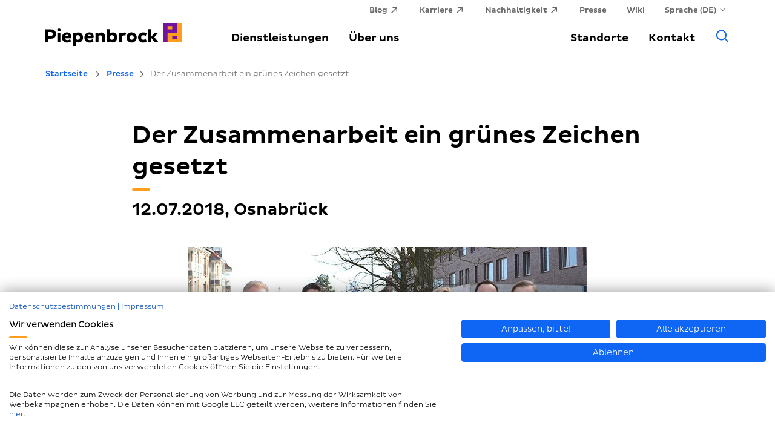

--- FILE ---
content_type: text/html; charset=utf-8
request_url: https://www.piepenbrock.de/presse/der-zusammenarbeit-ein-gruenes-zeichen-gesetzt/
body_size: 10389
content:
<!DOCTYPE html>
<html lang="de">
<head>

<meta charset="utf-8">
<!-- 
	This website is powered by TYPO3 - inspiring people to share!
	TYPO3 is a free open source Content Management Framework initially created by Kasper Skaarhoj and licensed under GNU/GPL.
	TYPO3 is copyright 1998-2026 of Kasper Skaarhoj. Extensions are copyright of their respective owners.
	Information and contribution at https://typo3.org/
-->


<link rel="icon" href="/_assets/921cc6c0179aa2fd3d6f700395e42950/Images/icon.png" type="image/png">
<title>Der Zusammenarbeit ein grünes Zeichen gesetzt</title>
<meta http-equiv="x-ua-compatible" content="IE=edge">
<meta name="generator" content="TYPO3 CMS">
<meta name="description" content="Die VR-Bank Westmünsterland hat Piepenbrock mit der Unterhalts- und Glasreinigung an 29 Standorten beauftragt. Mehr lesen!">
<meta name="viewport" content="width=device-width, initial-scale=1">
<meta name="author" content="(c) 2026 Piepenbrock Service GmbH + Co. KG">
<meta name="twitter:card" content="summary">
<meta name="language" content="de">
<meta name="facebook-domain-verification" content="1v04hv3gnq4k9nanlxzwz8fnzo6lro">


<link rel="stylesheet" href="/typo3temp/assets/compressed/merged-eb73495f0c5bc4cb627efc0442607cb1.css?1768900741" media="all">






<meta name="facebook-domain-verification" content="1v04hv3gnq4k9nanlxzwz8fnzo6lro" />
    <link rel="preconnect" href="https://consent.cookiefirst.com">
    <link rel="preconnect" href="https://edge.cookiefirst.com">
    <link rel="preconnect" href="https://www.googletagmanager.com">    <link rel="preconnect" href="https://api.chatvusyon.ai">    <!-- Google Tag Manager -->
    <script>(function(w,d,s,l,i){w[l]=w[l]||[];w[l].push({'gtm.start':
    new Date().getTime(),event:'gtm.js'});var f=d.getElementsByTagName(s)[0],
    j=d.createElement(s),dl=l!='dataLayer'?'&l='+l:'';j.async=true;j.src=
    'https://www.googletagmanager.com/gtm.js?id='+i+dl;f.parentNode.insertBefore(j,f);
    })(window,document,'script','dataLayer','GTM-PNBS9MV');</script>
    <!-- End Google Tag Manager -->            <link rel="apple-touch-icon" href="/_assets/921cc6c0179aa2fd3d6f700395e42950/Images/apple-touch-icon.png">            <link rel="preload" href="/_assets/921cc6c0179aa2fd3d6f700395e42950/Fonts/pluto/Pluto-Sans-Web-Medium.woff2" as="font" crossorigin>
            <link rel="preload" href="/_assets/921cc6c0179aa2fd3d6f700395e42950/Fonts/pluto/Pluto-Sans-Web-Light.woff2" as="font" crossorigin>
            <link rel="preload" href="/_assets/921cc6c0179aa2fd3d6f700395e42950/Fonts/icomoonn/icomoon.woff2" as="font" crossorigin>    <script>window.chatBotId = 'Piepenbrock_xHIjznXSEV';</script>
    <script src="https://app.chatvusyon.ai/uploads/chatbot.js" async type="module"></script>
<link rel="canonical" href="https://www.piepenbrock.de/presse/der-zusammenarbeit-ein-gruenes-zeichen-gesetzt/"/>
</head>
<body>            <script src="https://consent.cookiefirst.com/sites/piepenbrock.de-178ca955-d46d-4310-8f0a-11ac2e42ce4a/consent.js" defer="defer"></script>
            
            <!-- Google Tag Manager (noscript) -->
            <noscript><iframe src="https://www.googletagmanager.com/ns.html?id=GTM-PNBS9MV"
            height="0" width="0" style="display:none;visibility:hidden"></iframe></noscript>
            <!-- End Google Tag Manager (noscript) -->
<header id="mainheader">
    <div class="grid-container">
        <div class="grid-x grid-padding-x">
            <div class="auto large-3 cell" itemscope itemtype="https://schema.org/Organization">
                <a itemprop="url" class="logo" title="Zurück zur Startseite" href="/">
                    <img itemprop="logo" class="logo__img" alt="Piepenbrock" src="/_assets/921cc6c0179aa2fd3d6f700395e42950/Images/piepenbrock-logo.svg" width="225" height="38" />
                </a>
            </div>

            <div class="shrink large-9 cell">
                
                        <a href="#" class="nav__search-btn mobile-btn hide-for-large" title="Suche"><i class="icon-search" aria-hidden="true"></i><span class="sr-only">Allgemeine Suche</span></a>
                        <a href="#" id="nav__mobile-nav-btn" class="mobile-btn hide-for-large" title="Menü"><i class="icon-menu" aria-hidden="true"></i><span class="sr-only">Hauptmenü</span></a>

                        <nav id="mainnav" class="grid-x">
                            <div class="nav__mobile-close hide-for-large cell small-order-1 large-order-1">
                                <p class="h4 text-center">Menü</p>
                            </div>

                            <ul id="nav__topnav" class="menu dropdown cell align-right small-order-4 large-order-2" data-responsive-menu="large-dropdown">
                                <li><a href="https://www.piepenbrock.de/blog/" target="_blank" class="menu--link-external" rel="noopener noreferrer">Blog</a></li><li><a href="https://jobs.piepenbrock.de/" target="_blank" class="menu--link-external" rel="noreferrer noopener">Karriere</a></li><li><a href="https://nachhaltigkeit.piepenbrock.de/" target="_blank" class="menu--link-external" rel="noreferrer noopener">Nachhaltigkeit</a></li><li class="is-active"><a href="/presse/">Presse</a></li><li><a href="/wiki/">Wiki</a></li>
                                <li class="is-dropdown-submenu-parent"><a href="#" onclick="return false;">Sprache (DE)</a><ul class="menu"><li><a href="/presse/der-zusammenarbeit-ein-gruenes-zeichen-gesetzt/">DE</a></li><li><span class="text-muted">EN</span></li></ul></li>
                                
                            </ul>

                            <ul id="nav__mainnav--pos-left" class="mainnav menu large-6 cell small-order-2 large-order-3"><li><a href="/dienstleistungen/">Dienstleistungen</a><div class="nav__mainnavFrame"><div class="block--background-white grid-x grid-padding-x grid-padding-y"><div class="xlarge-3 large-4 cell show-for-large"><p class="h2">Unsere Dienstleistungen</p><p>Wie bekommt man das gesamte Facility Management für seine Gebäude, Anlagen und Gelände unter einen Hut? Ganz einfach: mit Piepenbrock. Von uns erhalten Sie ein ganzheitliches Gebäudemanagement. Genau, wie Sie es wünschen – alles aus einer Hand!</p><a href="/dienstleistungen/" class="link--icon-arrow">Zur Übersicht</a></div><div class="xlarge-6 large-8 cell"><ul class="menu seclevel"><li class="hide-for-large"><a href="/dienstleistungen/">Gehe zu&nbsp;Dienstleistungen</a></li><li data-image="/fileadmin/_processed_/6/1/csm_facilitymanagement_piepenbrock-4_bac70e0345.jpg"><a href="/dienstleistungen/facility-management/">Facility Management</a><ul class="menu thilevel"><li class="hide-for-large"><a href="/dienstleistungen/facility-management/">Gehe zu&nbsp;Facility Management</a></li><li data-image="/fileadmin/_processed_/6/7/csm_technisches_Facility_Management_piepenbrock-1_ecc14f3c42.jpg"><a href="/dienstleistungen/facility-management/technisches-facility-management/">Technisches Facility Management</a></li><li data-image="/fileadmin/_processed_/8/e/csm_infrastrukturelles_facility_management_piepenbrock-7_4d3d65a1a4.jpg"><a href="/dienstleistungen/facility-management/infrastrukturelles-facility-management/">Infrastrukturelles Facility Management</a></li><li data-image="/fileadmin/_processed_/c/6/csm_kaufmaennisches_Facility_Management_piepenbrock-2_eac3df2d80.jpg"><a href="/dienstleistungen/facility-management/kaufmaennisches-facility-management/">Kaufmännisches Facility Management</a></li><li data-image="/fileadmin/_processed_/b/4/csm_hausmeisterservice_piepenbrock-5_ab9de803cb.jpg"><a href="/dienstleistungen/facility-management/hausmeisterservice/">Hausmeisterservice</a></li><li data-image="/fileadmin/_processed_/9/a/csm_fm_helpdesk_piepenbrock-1_83cd785df6.jpg"><a href="/dienstleistungen/facility-management/helpdesk/">Helpdesk</a></li></ul></li><li data-image="/fileadmin/_processed_/c/a/csm_bueroreinigung9_245d3ff77a.jpg"><a href="/dienstleistungen/gebaeudereinigung/">Gebäudereinigung</a><ul class="menu thilevel"><li class="hide-for-large"><a href="/dienstleistungen/gebaeudereinigung/">Gehe zu&nbsp;Gebäudereinigung</a></li><li data-image="/fileadmin/_processed_/0/8/csm_grundreinigung_piepenbrock-2_ecb54adbda.jpg"><a href="/dienstleistungen/gebaeudereinigung/grundreinigung/">Grundreinigung</a></li><li data-image="/fileadmin/_processed_/c/b/csm_piepenbrock-gebaeudereinigung-stuhl_a7a838c661.jpg"><a href="/dienstleistungen/gebaeudereinigung/unterhaltsreinigung/">Unterhaltsreinigung</a></li><li data-image="/fileadmin/_processed_/8/1/csm_tbr2023_44__8c95c25521.jpg"><a href="/dienstleistungen/gebaeudereinigung/tagesbegleitende-reinigung/">Piepenbrock New-Work-Reinigung®</a></li><li data-image="/fileadmin/_processed_/f/3/csm_fassadenreinigung_piepenbrock_63124839f5.jpg"><a href="/dienstleistungen/gebaeudereinigung/fassadenreinigung/">Fassadenreinigung</a></li><li data-image="/fileadmin/_processed_/d/1/csm_glasreinigung_piepenbrock-1_94d78d1002.jpg"><a href="/dienstleistungen/gebaeudereinigung/glasreinigung/">Glasreinigung</a></li><li data-image="/fileadmin/_processed_/e/9/csm_fensterreinigung_piepenbrock-3_97a0587f9b.jpg"><a href="/dienstleistungen/gebaeudereinigung/fensterreinigung/">Fensterreinigung</a></li><li data-image="/fileadmin/_processed_/c/a/csm_bueroreinigung9_245d3ff77a.jpg"><a href="/dienstleistungen/gebaeudereinigung/bueroreinigung/">Büroreinigung</a></li><li data-image="/fileadmin/_processed_/7/b/csm_baureinigung_piepenbrock-2_dd3d06fa5e.jpg"><a href="/dienstleistungen/gebaeudereinigung/baureinigung/">Baureinigung</a></li><li data-image="/fileadmin/_processed_/f/6/csm_bueroreinigung_piepenbrock-4_677a26b958.jpg"><a href="/dienstleistungen/gebaeudereinigung/sonderreinigung/">Sonderreinigung</a></li><li data-image="/fileadmin/_processed_/c/d/csm_aussenreinigung_piepenbrock-2_484be26b62.jpg"><a href="/dienstleistungen/gebaeudereinigung/aussenreinigung/">Außenreinigung</a></li><li data-image="/fileadmin/_processed_/1/6/csm_spueldienst_piepenbrock_bccc028d3b.jpg"><a href="/dienstleistungen/gebaeudereinigung/spueldienst/">Spüldienst</a></li><li data-image="/fileadmin/_processed_/6/2/csm_verkehrsmittelreinigung_piepenbrock_c62edd0bc8.jpeg"><a href="/dienstleistungen/gebaeudereinigung/verkehrsmittelreinigung/">Verkehrsmittelreinigung</a></li><li data-image="/fileadmin/_processed_/9/0/csm_piepenbrock-gebaeudereinigung-wasserhahn_1c6be0c56f.jpg"><a href="/dienstleistungen/gebaeudereinigung/hygienereinigung/">Hygienereinigung</a></li><li data-image="/fileadmin/_processed_/9/9/csm_piepenbrock-gebaeudereinigung2_9e383d96ab.jpg"><a href="/dienstleistungen/gebaeudereinigung/qualitaet-in-der-gebaeudereinigung/">Qualität in der Gebäudereinigung</a></li></ul></li><li data-image="/fileadmin/_processed_/b/d/csm_instandhaltung_piepenbrock-4_528b560d05.jpg"><a href="/dienstleistungen/instandhaltung/">Instandhaltung</a><ul class="menu thilevel"><li class="hide-for-large"><a href="/dienstleistungen/instandhaltung/">Gehe zu&nbsp;Instandhaltung</a></li><li data-image="/fileadmin/_processed_/a/a/csm_industrieservice_piepenbrock-1_cc4f2f954e.jpg"><a href="/dienstleistungen/instandhaltung/industrieservice/">Industrieservice</a></li><li data-image="/fileadmin/_processed_/1/7/csm_maschinenwartung_piepenbrock-1_83a1aa8528.jpg"><a href="/dienstleistungen/instandhaltung/maschinenwartungen/">Maschinenwartungen</a></li><li data-image="/fileadmin/_processed_/0/2/csm_instandhaltung-industriereinigung-technische-reinigung_3ee3c69b14.jpg"><a href="/dienstleistungen/instandhaltung/industriereinigung/">Industriereinigung</a></li><li data-image="/fileadmin/_processed_/5/8/csm_instandhaltung_piepenbrock-1_01_0d605dc8eb.jpg"><a href="/dienstleistungen/instandhaltung/vorbeugende-instandhaltung/">Vorbeugende Instandhaltung</a></li><li data-image="/fileadmin/_processed_/1/a/csm_predictiv-maintenance_piepenbrock_fc6082efbc.jpg"><a href="/dienstleistungen/instandhaltung/predictive-maintenance/">Predictive Maintenance</a></li><li data-image="/fileadmin/_processed_/0/c/csm_service-im-herstellerauftrag_piepenbrock_adc00e8976.jpg"><a href="/dienstleistungen/instandhaltung/service-im-herstellerauftrag/">Service im Herstellerauftrag</a></li><li data-image="/fileadmin/_processed_/f/d/csm_werkzeugmaschinen_piepenbrock_94e30e9146.jpg"><a href="/dienstleistungen/instandhaltung/werkzeugmaschinenservice/">Werkzeugmaschinenservice</a></li><li data-image="/fileadmin/_processed_/c/b/csm_maschinenumzug_piepenbrock_d67fe9c59e.jpg"><a href="/dienstleistungen/instandhaltung/maschinenumzuege/">Maschinenumzüge</a></li><li data-image="/fileadmin/_processed_/b/4/csm_instandhaltungsberatung_piepenbrock_60d86e9195.jpg"><a href="/dienstleistungen/instandhaltung/instandhaltungsberatung/">Instandhaltungsberatung</a></li><li data-image="/fileadmin/_processed_/7/f/csm_outsourcing-instandhaltung_0ce50227af.jpg"><a href="/dienstleistungen/instandhaltung/outsourcing-instandhaltung/">Outsourcing Instandhaltung</a></li><li data-image="/fileadmin/_processed_/4/d/csm_wartung_piepenbrock_0f0da350c6.jpg"><a href="/dienstleistungen/instandhaltung/retrofit-von-maschinen/">Retrofit von Maschinen</a></li><li data-image="/fileadmin/_processed_/d/0/csm_industriereinigung_piepenbrock-3_f9808b4e4a.jpg"><a href="/dienstleistungen/instandhaltung/druckluft-leckageortung/">Druckluft-Leckageortung</a></li></ul></li><li data-image="/fileadmin/_processed_/6/8/csm_sicherheit-piepenbrock5_8cb43f6490.jpg"><a href="/dienstleistungen/sicherheitsdienst/">Sicherheitsdienst</a><ul class="menu thilevel"><li class="hide-for-large"><a href="/dienstleistungen/sicherheitsdienst/">Gehe zu&nbsp;Sicherheitsdienst</a></li><li data-image="/fileadmin/_processed_/e/b/csm_sicherheit-piepenbrock4_12e8c7d275.jpg"><a href="/dienstleistungen/sicherheitsdienst/alarmaufschaltung/">Alarmaufschaltung</a></li><li data-image="/fileadmin/_processed_/c/7/csm_sicherheit-piepenbrock19_933d177f0b.jpg"><a href="/dienstleistungen/sicherheitsdienst/werkschutz-objektschutz/">Werkschutz und Objektschutz</a></li><li data-image="/fileadmin/_processed_/1/a/csm_sicherheit-piepenbrock13_38de0652dc.jpg"><a href="/dienstleistungen/sicherheitsdienst/empfangsdienste-pfortendienste/">Empfangsdienst und Pfortendienst</a></li><li data-image="/fileadmin/_processed_/8/4/csm_sicherheit-piepenbrock8_4c5ad090be.jpg"><a href="/dienstleistungen/sicherheitsdienst/revierdienst-streifendienst/">Revierdienst und Streifendienst</a></li><li data-image="/fileadmin/_processed_/e/0/csm_baustellenbewachung-sicherheitsdienst-mitarbeiter_3cf6ca0269.jpg"><a href="/dienstleistungen/sicherheitsdienst/baustellenbewachung/">Baustellenbewachung</a></li><li data-image="/fileadmin/_processed_/4/b/csm_sicherheit-piepenbrock14_be01ac0152.jpg"><a href="/dienstleistungen/sicherheitsdienst/veranstaltungsschutz/">Veranstaltungsschutz</a></li><li data-image="/fileadmin/_processed_/8/f/csm_sicherheit-piepenbrock17_7f2c348f2f.jpg"><a href="/dienstleistungen/sicherheitsdienst/sicherheitstechnik/">Sicherheitstechnik</a></li><li data-image="/fileadmin/_processed_/a/4/csm_luftsicherheit-gepaeckkontrolle-flughafen-dsw-piepenbrock_1fb3ed1fc7.jpg"><a href="/dienstleistungen/sicherheitsdienst/luftsicherheit/">Luftsicherheit</a></li><li data-image="/fileadmin/_processed_/0/8/csm_Luftsicherheitsschulung_099804826e.jpg"><a href="/dienstleistungen/sicherheitsdienst/ausbildung-weiterbildung-sicherheit/">Ausbildung und Weiterbildung Sicherheit</a></li></ul></li><li data-image="/fileadmin/_processed_/8/1/csm_dguv-v3-pruefung_piepenbrock-2_0a4137008b.jpg"><a href="/dienstleistungen/betriebsmittelpruefung/">Betriebsmittelprüfung</a><ul class="menu thilevel"><li class="hide-for-large"><a href="/dienstleistungen/betriebsmittelpruefung/">Gehe zu&nbsp;Betriebsmittelprüfung</a></li><li data-image="/fileadmin/_processed_/2/1/csm_pruefservice_piepenbrock-1_966c7c4b1f.jpg"><a href="/dienstleistungen/betriebsmittelpruefung/pruefservice-dguv-v3/">Prüfservice DGUV V3</a></li><li data-image="/fileadmin/_processed_/3/f/csm_ortsveraenderlicher-elektrischer-betriebsmittel-pb_f0397eb51d.jpg"><a href="/dienstleistungen/betriebsmittelpruefung/pruefung-ortsveraenderlicher-elektrischer-betriebsmittel/">Prüfung ortsveränderlicher elektrischer Betriebsmittel</a></li><li data-image="/fileadmin/_processed_/3/a/csm_pruefung-ortsfester-elektrischer-betriebsmittel_piepenbrock_d6583ca6ef.jpg"><a href="/dienstleistungen/betriebsmittelpruefung/pruefung-ortsfester-elektrischer-betriebsmittel/">Prüfung ortsfester elektrischer Betriebsmittel</a></li><li data-image="/fileadmin/_processed_/a/5/csm_pruefung-eletrischer-anlagen-piepenbrock_3441078b25.jpg"><a href="/dienstleistungen/betriebsmittelpruefung/pruefung-elektrischer-anlagen/">Prüfung elektrischer Anlagen</a></li><li data-image="/fileadmin/_processed_/f/5/csm_pruefung-elektrischer-maschinen-piepenbrock-mitarbeiter_0d623ca094.jpg"><a href="/dienstleistungen/betriebsmittelpruefung/pruefung-elektrischer-maschinen/">Prüfung elektrischer Maschinen</a></li><li data-image="/fileadmin/_processed_/b/5/csm_pruefung-von-schweissgeraeten-piepenbrock_73ab21700d.jpg"><a href="/dienstleistungen/betriebsmittelpruefung/pruefung-von-schweissgeraeten/">Prüfung von Schweißgeräten</a></li><li data-image="/fileadmin/_processed_/0/e/csm_pruefung-e-ladestationen-piepenbrock_cc559304b9.jpg"><a href="/dienstleistungen/betriebsmittelpruefung/pruefung-von-e-ladestationen/">Prüfung von E-Ladestationen</a></li></ul></li><li data-image="/fileadmin/_processed_/7/c/csm_piepenbrock_energieberatung_9ff1038669.jpg"><a href="/dienstleistungen/energiemanagement/">Energiemanagement</a><ul class="menu thilevel"><li class="hide-for-large"><a href="/dienstleistungen/energiemanagement/">Gehe zu&nbsp;Energiemanagement</a></li><li data-image="/fileadmin/_processed_/7/c/csm_piepenbrock_energieberatung_9ff1038669.jpg"><a href="/dienstleistungen/energiemanagement/energieberatung/">Energieberatung</a></li><li data-image="/fileadmin/_processed_/a/9/csm_piepenbrock_energieaudit_cecef823da.jpg"><a href="/dienstleistungen/energiemanagement/energieaudits-zertifizierungen/">Energieaudits und Zertifizierungen</a></li><li data-image="/fileadmin/_processed_/7/f/csm_piepenbrock_energiemanagment-2_56ecf7259e.jpg"><a href="/dienstleistungen/energiemanagement/smart-services/">Smart Services</a></li></ul></li><li data-image="/fileadmin/_processed_/e/5/csm_facility_management_consulting_piepenbrock_c1_859e1d9bcc.jpg"><a href="/dienstleistungen/fm-consulting/">FM Consulting</a><ul class="menu thilevel"><li class="hide-for-large"><a href="/dienstleistungen/fm-consulting/">Gehe zu&nbsp;FM Consulting</a></li><li data-image="/fileadmin/_processed_/b/9/csm_computer-aided-facility-management_piepenbrock_4a1074916f.jpg"><a href="/dienstleistungen/fm-consulting/cafm/">CAFM</a></li><li data-image="/fileadmin/_processed_/b/d/csm_datenerhebung_piepenbrock_e53ede8d8d.jpg"><a href="/dienstleistungen/fm-consulting/datenerhebung/">Datenerhebung</a></li><li data-image="/fileadmin/_processed_/8/c/csm_gewaehrleistungsmanagement_piepenbrock_17d107bfbd.jpg"><a href="/dienstleistungen/fm-consulting/gewaehrleistungsmanagement/">Gewährleistungsmanagement</a></li><li data-image="/fileadmin/_processed_/2/0/csm_implementierungsbegleitung_piepenbrock_ff3b745657.jpg"><a href="/dienstleistungen/fm-consulting/implementierungsbegleitung-interimsmanagement/">Implementierungsbegleitung und Interimsmanagement</a></li><li data-image="/fileadmin/_processed_/0/0/csm_outsourcing_facility_management_piepenbrock_9e3afabcb2.jpg"><a href="/dienstleistungen/fm-consulting/outsourcing-facility-management/">Outsourcing Facility Management</a></li><li data-image="/fileadmin/_processed_/4/d/csm_projekt-und-konzeptentwicklung_piepenbrock_7b25d8e5dd.jpg"><a href="/dienstleistungen/fm-consulting/projekt-und-konzeptentwicklung/">Projekt- und Konzeptentwicklung</a></li></ul></li><li data-image="/fileadmin/_processed_/0/b/csm_gruenanlagenpflege_piepenbrock-2_011ad77d56.jpg"><a href="/dienstleistungen/gruenanlagenpflege/">Grünanlagenpflege</a></li><li data-image="/fileadmin/_processed_/d/9/csm_reinraumreinigung_piepenbrock-5_6f2f1ff9df.jpg"><a href="/dienstleistungen/reinraumreinigung/">Reinraumreinigung</a></li><li data-image="/fileadmin/_processed_/7/e/csm_technisches-gebaeudemanagement_piepenbrock-2_2a48f1faee.jpg"><a href="/dienstleistungen/technisches-gebaeudemanagement/">Technisches Gebäudemanagement</a></li><li data-image="/fileadmin/_processed_/8/f/csm_winterdienst_piepenbrock-1_2ff7cd15d0.jpg"><a href="/dienstleistungen/winterdienst/">Winterdienst</a></li><li><hr /></li><li data-image=""><a href="/branchen/">Branchen, in denen wir tätig sind</a></li></ul></div><div id="service-image" class="xlarge-3 show-for-xlarge cell"></div></div><div class="black-bg"></div></div></li><li><a href="/ueber-uns/">Über uns</a><div class="nav__mainnavFrame"><div class="block--background-white grid-x grid-padding-x grid-padding-y"><div class="xlarge-3 large-4 cell show-for-large"><p class="h2">Über uns</p><p>Seit 1913 und vier Generationen ist Piepenbrock ein Familienunternehmen – und Ihr Gebäudedienstleister. Wir bieten Ihnen alle Dienstleistungen rund um Ihr Gebäudemanagement – bundesweit mit 26.800 Mitarbeitern in 70 Niederlassungen und an 800 Standorten.</p><a href="/ueber-uns/" class="link--icon-arrow">Zur Übersicht</a></div><div class="xlarge-6 large-8 cell"><ul class="menu seclevel"><li class="hide-for-large"><a href="/ueber-uns/">Gehe zu&nbsp;Über uns</a></li><li data-image=""><a href="/ueber-uns/unser-unternehmen/">Unser Unternehmen</a></li><li data-image=""><a href="/ueber-uns/unsere-qualitaetsversprechen/">Unsere Qualitätsversprechen</a></li><li data-image=""><a href="/ueber-uns/erfolgsgeschichten/">Erfolgsgeschichten</a></li></ul></div><div id="service-image" class="xlarge-3 show-for-xlarge cell"></div></div><div class="black-bg"></div></div></li></ul>
                            <ul id="nav__mainnav--pos-right" class="mainnav menu large-6 cell align-right small-order-3 large-order-4"><li><a href="/standorte/">Standorte</a></li><li><a href="/kontakt/">Kontakt</a></li><li class="show-for-large"><a href="#" class="nav__search-btn" title="Suche"><i class="icon-search" aria-hidden="true"></i><span class="sr-only">Allgemeine Suche</span></a></li></ul>

                            <a href="#" id="nav__mobile-nav-close-btn" class="hide-for-large" title="Schließen"><i class="icon-x" aria-hidden="true"></i><span class="sr-only">Schließe Hauptmenü</span></a>
                        </nav>
                    
            </div>
        </div>
    </div>
</header>

<main id="maincontent" class="block--background-gray">
    
	
		<div id="breadcrumb" class="block--background-white">
    <div class="grid-container">
        <div class="grid-x grid-padding-y">
            <nav aria-label="Sie sind hier" class="cell">
                <ul class="breadcrumbs" itemscope itemtype="https://schema.org/BreadcrumbList">
                    <li itemprop="itemListElement" itemscope itemtype="https://schema.org/ListItem">
                        <a itemprop="item" href="/"><span itemprop="name">Startseite</span></a>
                        <meta itemprop="position" content="1" />
                    </li>
                    <li itemprop="itemListElement" itemscope itemtype="https://schema.org/ListItem"><a href="/presse/" itemprop="item" typeof="WebPage"><span itemprop="name">Presse</span></a><meta itemprop="position" content="2" /></li><li itemprop="itemListElement" itemscope itemtype="https://schema.org/ListItem"><span itemprop="name">Der Zusammenarbeit ein grünes Zeichen gesetzt</span><meta itemprop="position" content="3" /></li>
                </ul>
            </nav>
        </div>
    </div>
</div>
	
	<!--TYPO3SEARCH_begin-->
	
			<div class="wrapper--layout-small">
				
    
            
            <div id="c3825" class="frame frame-default frame-type-header frame-layout-1 frame-space-before-small">
                <div class="grid-container">
                    <div class="grid-x grid-padding-x">
                        
                        
                            



                        
                        

    <div class="xlarge-9 cell">
        
            

    
        <header>
            

    
            <h1 class="">
                Der Zusammenarbeit ein grünes Zeichen gesetzt
            </h1>
        



            

    
            <h2 class="no-border ">
                12.07.2018, Osnabrück
            </h2>
        



            



        </header>
    



        
    </div>


                        
                            



                        
                        
                            



                        
                    </div>
                </div>
            </div>

        


    
            
            <div id="c3824" class="frame frame-default frame-type-image frame-layout-1 frame-space-before-small frame-space-after-small">
                <div class="grid-container">
                    <div class="grid-x grid-padding-x">
                        
                        
                            



                        
                        

    <div class="cell">
        
            

    



        

        <div class="ce-image ce-center ce-above">
            

    <div class="ce-gallery" data-ce-columns="1" data-ce-images="1">
        
            <div class="ce-outer">
                <div class="ce-inner">
        
        
            <div class="ce-row">
                
                    
                        <div class="ce-column">
                            
                                    

        
                
                        

        <figure class="image">
            
                    
                            

<img data-src="/fileadmin/user_upload/presse/bilder/2018/teaser-news-presse-startseite-baumpflanzung.jpg" data-srcset="/fileadmin/user_upload/presse/bilder/2018/teaser-news-presse-startseite-baumpflanzung.jpg 845w, /fileadmin/user_upload/presse/bilder/2018/teaser-news-presse-startseite-baumpflanzung.jpg 740w, /fileadmin/_processed_/2/b/csm_teaser-news-presse-startseite-baumpflanzung_b95941e0f1.jpg 640w, /fileadmin/_processed_/2/b/csm_teaser-news-presse-startseite-baumpflanzung_b1c77cc40c.jpg 600w, /fileadmin/_processed_/2/b/csm_teaser-news-presse-startseite-baumpflanzung_349e217797.jpg 520w, /fileadmin/_processed_/2/b/csm_teaser-news-presse-startseite-baumpflanzung_78117a8f95.jpg 450w, /fileadmin/_processed_/2/b/csm_teaser-news-presse-startseite-baumpflanzung_a23b891efb.jpg 360w" data-sizes="(min-width: 1024px) 50vw, 100vw" data-lazy="true" class="image-embed-item" title="Gruppenbild Piepenbrock und VR Bank Mitarbeiter " alt="Gruppenbild Piepenbrock und VR Bank Mitarbeiter " loading="lazy" src="/fileadmin/user_upload/presse/bilder/2018/teaser-news-presse-startseite-baumpflanzung.jpg" width="660" height="345" />


                        
                
            
                <figcaption class="image-caption">
                    <p>Die VR-Bank Westmünsterland und Piepenbrock freuen sich gleichermaßen, ihrer Partnerschaft durch die Pflanzung von 51 Bäumen ein lebendiges Zeichen zu setzen. (Bild: VR-Bank Westmünsterland)</p>
                </figcaption>
            
        </figure>
    


                    
            
    


                                
                        </div>
                    
                
            </div>
        
        
                </div>
            </div>
        
    </div>



        </div>
    </div>


                        
                            



                        
                        
                            



                        
                    </div>
                </div>
            </div>

        


    
            
            <div id="c3823" class="frame frame-default frame-type-text frame-layout-1 frame-space-after-small">
                <div class="grid-container">
                    <div class="grid-x grid-padding-x">
                        
                        
                            



                        
                        

    
            <div class="xlarge-9 cell">
                
                    

    
        <header>
            

    
            <h2 class="">
                VR-Bank Westmünsterland und Piepenbrock kooperieren bei Dienstleistungen des infrastrukturellen Facility Managements
            </h2>
        



            



            



        </header>
    



                
                <p><strong>Die VR-Bank Westmünsterland hat den Facility-Management-Dienstleister Piepenbrock mit der Unterhalts- und Glasreinigung an 29 Standorten beauftragt. Als nachhaltiges Symbol der Zusammenarbeit pflanzte das Familienunternehmen 51 Bäume in seinem firmeneigenen Forst im brandenburgischen Rheinshagen. </strong></p>
<p>„Die Baumpflanzung ist Bestandteil unserer Initiative Bäume pflanzen - Klima schützen, bei der wir für jeden Neuumsatz, den wir durch Aufträge bei unseren Kunden erzielen, Bäume in unserem Unternehmensforst Rheinshagen pflanzen. Die 51 Bäume stellen ein lebendiges Symbol für die Partnerschaft zwischen der VR-Bank Westmünsterland und unserem Unternehmen dar und sind ein gemeinsamer Beitrag zum Umweltschutz“, sagt Sandra Gerresheim, die als Piepenbrock-Niederlassungsleiterin in Münster die Verantwortung für den Auftrag trägt. Auch die Genossenschaftsbank freut sich über das nachhaltige Zeichen der Zusammenarbeit: „Jeder Baum leistet einen wertvollen Beitrag für die Umwelt. Wir sind stolz, dass so viele Bäume gepflanzt werden können und wir damit auch ein Zeichen unserer Verantwortung für Umwelt und Gesellschaft setzen können“, Stefan Ludden, Leiter Facility Management, VR-Bank Westmünsterland.</p>
            </div>
        


                        
                            



                        
                        
                            



                        
                    </div>
                </div>
            </div>

        


    
            
            <div id="c3822" class="frame frame-default frame-type-text frame-layout-1 frame-space-after-large">
                <div class="grid-container">
                    <div class="grid-x grid-padding-x">
                        
                        
                            



                        
                        

    
            <div class="xlarge-9 cell">
                
                    

    
        <header>
            

    
            <h3 class="no-border ">
                ​​​​​​​Saubere Dienstleistungspartnerschaft
            </h3>
        



            



            



        </header>
    



                
                <p>Seit dem 1. April 2018 setzt das Bankhaus bei der Durchführung seiner infrastrukturellen Gebäudeservices auf Piepenbrock. Für die VR-Bank Westmünsterland führt das Familienunternehmen die Unterhalts- und Glasreinigung auf einer Gesamtfläche von mehr als 27 000 Quadratmetern durch. 33 Mitarbeiter des Gebäudedienstleisters sorgen von montags bis freitags für Sauberkeit in den Räumlichkeiten der Bank. „Unsere Piepenbrocker sind in 29 Objekten in den Kreisen Borken und Coesfeld eingesetzt. Dazu zählen Bürogebäude, Filialen und SB-Stellen“, sagt Gerresheim. Das genossenschaftlich organisierte Bankhaus ist im Westmünsterland tief verwurzelt. Mit etwa 400&nbsp;Mitarbeitern in 17 Niederlassungen und vier Kompetenzzentren betreut das Unternehmen Privat- und Firmenkunden aus der Region. Das Geldinstitut übernimmt nachhaltig Verantwortung für die Entwicklung der Städte und Gemeinden. So sponsert die VR-Bank Westmünsterland Kultur- und Sportveranstaltungen und setzt sich für die Stärkung der Bildung in der Region ein.</p>
            </div>
        


                        
                            



                        
                        
                            



                        
                    </div>
                </div>
            </div>

        


			</div>
		
	<!--TYPO3SEARCH_end-->

	


        
        
    



    
    
        <div class="mod__newsletter frame frame-default frame-layout-2 frame-space-before-large frame-space-after-large">
    <div class="grid-container">
        <div class="grid-x">
            <div class="xlarge-4 xlarge-offset-4 large-6 large-offset-3 medium-8 medium-offset-2 cell text-center">
                <img alt="Newsletter" src="/_assets/921cc6c0179aa2fd3d6f700395e42950/Images/newsletter.svg" width="120" height="120" />
                <p class="h2 no-border">Immer einen Schritt voraus – Melden Sie sich jetzt für unseren Newsletter an</p>
            </div>
            <div class="xlarge-4 xlarge-offset-4 large-6 large-offset-3 medium-8 medium-offset-2 cell">
                <form id="sib-form" method="POST" action="https://6db1273d.sibforms.com/serve/[base64]">
                    <div class="form__label-row">
                        <label class="entry__label" for="EMAIL" data-required="*">E-Mail-Adresse</label>

                        <div class="entry__field">
                            <input class="input " type="email" id="EMAIL" name="EMAIL" autocomplete="email" data-required="true" required />
                        </div>
                    </div>

                    <div class="hide">
                        <div class="form__label-row">
                            <label class="entry__label" for="NAME">Name (optional)</label>
                    
                            <div class="entry__field">
                                <input class="input " maxlength="200" type="text" id="NAME" autocomplete="name" name="NAME" autocomplete="off" />
                            </div>
                        </div>

                        <div class="form__label-row">
                            <div class="entry__choice">
                                <label>
                                    <input type="checkbox" class="input_replaced" value="1" id="OPT_IN" name="OPT_IN" required />
                                    <p>Ich habe die <a href="https://www.piepenbrock.de/datenschutz/" target="_blank">Datenschutzbestimmungen</a> gelesen und erkenne diese ausdrücklich an.</p>
                                </label>
                            </div>
                        </div>
                        
                        <button class="sib-form-block__button button" form="sib-form" type="submit">Zum Newsletter anmelden</button>
                    </div>
                    <input type="text" name="email_address_check" value="" class="hide">
                    <input type="hidden" name="locale" value="de">
                    <input type="hidden" name="html_type" value="simple">
                </form>
            </div>
        </div>
    </div>
</div>
    
</main>

<footer id="mainfooter" class="block--background-white">
    <div class="grid-container">
        <div class="grid-x">
            
                <div class="xlarge-6 cell">
                    <nav class="footernav grid-x grid-padding-y padding-right">
                        <div class="medium-4 cell"><p class="h4">Dienstleistungen</p><ul><li><a href="/reinigungsfirma/">Reinigungsfirma</a></li><li><a href="/dienstleistungen/facility-management/">Facility Management</a></li><li><a href="/dienstleistungen/gebaeudereinigung/">Gebäudereinigung</a></li><li><a href="/dienstleistungen/instandhaltung/">Instandhaltung</a></li><li><a href="/dienstleistungen/instandhaltung/outsourcing-instandhaltung/">Outsourcing Instandhaltung</a></li><li><a href="/dienstleistungen/sicherheitsdienst/">Sicherheit</a></li><li><hr /></li><li><a href="/dienstleistungen/">Alle Dienstleistungen</a></li></ul></div><div class="medium-4 cell"><p class="h4">Branchen</p><ul><li><a href="/branchen/automobilhersteller-zulieferindustrie/">Automobilhersteller und Zulieferindustrie</a></li><li><a href="/branchen/maschinenbau-metallverarbeitende-industrie/">Maschinenbau und metallverarbeitende Industrie</a></li><li><a href="/branchen/elektronik-it-chemie-pharma/">Elektronik, IT, Chemie und Pharma</a></li><li><a href="/branchen/finanzen-versicherungen/">Finanzen und Versicherungen</a></li><li><hr /></li><li><a href="/branchen/">Alle Branchen</a></li><li><a href="/ueber-uns/erfolgsgeschichten/">Erfolgsgeschichten</a></li></ul></div><div class="medium-4 cell"><p class="h4">Piepenbrock</p><ul><li><a href="/ueber-uns/">Über uns</a></li><li><a href="https://www.piepenbrock.de/blog/" target="_blank" class="menu--link-external" rel="noopener noreferrer">Blog</a></li><li><a href="https://nachhaltigkeit.piepenbrock.de/" target="_blank" class="menu--link-external" rel="noreferrer noopener">Nachhaltigkeit</a></li><li><a href="https://jobs.piepenbrock.de/" target="_blank" class="menu--link-external" rel="noreferrer noopener">Karriere</a></li><li><a href="/presse/">Presse</a></li><li><a href="/wiki/">Wiki</a></li></ul></div>
                    </nav>
                </div>

                <div class="xlarge-6 cell">
                    <div class="grid-x grid-padding-y">
                        <div class="medium-8 cell">
                            <a class="h4" title="Kontakt" href="/kontakt/">Kontakt</a>

                            
                                <p><strong>Regionaler Ansprechpartner</strong></p>
                                <form action="/kontakt/" method="GET">
                                    <label for="contact-zip">Ort/Postleitzahl</label>
                                    <div class="input-group">
                                        <input id="contact-zip" class="input-group-field" name="c" type="text" />
                                        <div class="input-group-button">
                                            <input type="submit" class="button" value="finden">
                                        </div>
                                    </div>
                                </form>
                            
                            
                            <p><strong>Service Center</strong></p>
                            <a href="tel:004954158410">+49 541 584 10</a>
                            <nav class="footernav socialnav">
                                <ul>
                                    
                                        <li><a href="https://www.facebook.com/piepenbrock.unternehmensgruppe" title="Facebook" aria-label="Facebook" rel="noopener noreferrer nofollow" target="_blank"><i class="icon-facebook" aria-hidden="true"></i></a></li>
                                    
                                    
                                        <li><a href="https://www.instagram.com/piepenbrock_unternehmensgruppe/" title="Instagram" aria-label="Instagram" rel="noopener noreferrer nofollow" target="_blank"><i class="icon-instagram" aria-hidden="true"></i></a></li>
                                    
                                    
                                        <li><a href="https://www.linkedin.com/company/piepenbrock/" title="LinkedIn" aria-label="LinkedIn" rel="noopener noreferrer nofollow" target="_blank"><i class="icon-linkedin" aria-hidden="true"></i></a></li>
                                    
                                    
                                    
                                        <li><a href="https://www.youtube.com/piepenbrock" title="YouTube" aria-label="YouTube" rel="noopener noreferrer nofollow" target="_blank"><i class="icon-youtube" aria-hidden="true"></i></a></li>
                                    
                                    
                                    
                                        <li><a href="https://www.tiktok.com/@piepenbrock.de" title="TikTok" aria-label="TikTok" rel="noopener noreferrer nofollow" target="_blank"><i class="icon-tiktok" aria-hidden="true"></i></a></li>
                                    
                                </ul>
                            </nav>
                        </div>

                        <div class="medium-4 cell">
                            <a href="#maincontent" class="totop" data-smooth-scroll><i class="icon-arrow-up" aria-hidden="true"></i>Zum Seitenanfang</a>

                            <div class="pe-richsnippets"></div>
                            <br/>
                            <img alt="klimaneutrale Webseite - natureOffice.com" loading="lazy" src="/_assets/921cc6c0179aa2fd3d6f700395e42950/Images/klimaneutrale-webseite_natureoffice-2025.svg" width="180" height="74" />
                        </div>
                    </div>
                </div>
            

            <div class="large-6 cell">
                <nav class="footernav rightsnav">
                    <ul><li><a href="/nachunternehmer/">Nachunternehmer</a></li><li><a href="/impressum/">Impressum</a></li><li><a href="/geschlechtergerechte-sprache/">Geschlechtergerechte Sprache</a></li><li><a href="/datenschutz/">Datenschutz</a></li><li><a href="/barrierefreiheitserklaerung/">Barrierefreiheitserklärung</a></li><li><a href="/compliance/">Compliance</a></li><li><a href="/aeb-lksg/">AEB und LkSG</a></li><li><a href="/seitenuebersicht/">Seitenübersicht</a></li></ul>
                </nav>
            </div>

            <div class="large-6 cell">
                <p class="copyright">© Piepenbrock Service GmbH + Co. KG 2026</p>
            </div>
        </div>
    </div>
</footer>
<div id="modal__search">
    <div class="block--background-white grid-x grid-padding-x grid-margin-y">
        <div class="xlarge-8 large-10 cell">
            <form method="post" id="tx_indexedsearch-modal" action="/suche/ergebnisse/">
                <div>
                    <input type="hidden" name="tx_indexedsearch_pi2[__referrer][@extension]" value="IndexedSearch">
                    <input type="hidden" name="tx_indexedsearch_pi2[__referrer][@controller]" value="Search">
                    <input type="hidden" name="tx_indexedsearch_pi2[__referrer][@action]" value="form">
                    <input type="hidden" name="tx_indexedsearch_pi2[__referrer][arguments]" value="YTowOnt900e98a6b93aa43f7882bd39c631b597062cdc345">
                    <input type="hidden" name="tx_indexedsearch_pi2[__referrer][@request]" value="{&quot;@extension&quot;:&quot;IndexedSearch&quot;,&quot;@controller&quot;:&quot;Search&quot;,&quot;@action&quot;:&quot;form&quot;}7c6e65c8aca88904fdeede1527c3eb294a79f9de">
                    <input type="hidden" name="tx_indexedsearch_pi2[__trustedProperties]" value="{&quot;search&quot;:{&quot;_sections&quot;:1,&quot;_freeIndexUid&quot;:1,&quot;pointer&quot;:1,&quot;ext&quot;:1,&quot;searchType&quot;:1,&quot;defaultOperand&quot;:1,&quot;mediaType&quot;:1,&quot;sortOrder&quot;:1,&quot;group&quot;:1,&quot;languageUid&quot;:1,&quot;desc&quot;:1,&quot;numberOfResults&quot;:1,&quot;extendedSearch&quot;:1,&quot;sword&quot;:1,&quot;submitButton&quot;:1}}6ad599785d0ac5a8f69d106c4670bc1203ce37b1">
                </div>
                <div class="tx-indexedsearch-hidden-fields">
                    <input type="hidden" name="tx_indexedsearch_pi2[search][_sections]" value="0">
                    <input type="hidden" name="tx_indexedsearch_pi2[search][_freeIndexUid]" value="_">
                    <input type="hidden" name="tx_indexedsearch_pi2[search][pointer]" value="0">
                    <input type="hidden" name="tx_indexedsearch_pi2[search][ext]" value="">
                    <input type="hidden" name="tx_indexedsearch_pi2[search][searchType]" value="1">
                    <input type="hidden" name="tx_indexedsearch_pi2[search][defaultOperand]" value="1">
                    <input type="hidden" name="tx_indexedsearch_pi2[search][mediaType]" value="-1">
                    <input type="hidden" name="tx_indexedsearch_pi2[search][sortOrder]" value="rank_flag">
                    <input type="hidden" name="tx_indexedsearch_pi2[search][group]" value="">
                    <input type="hidden" name="tx_indexedsearch_pi2[search][languageUid]" value="0">
                    <input type="hidden" name="tx_indexedsearch_pi2[search][desc]" value="">
                    <input type="hidden" name="tx_indexedsearch_pi2[search][numberOfResults]" value="999999">
                    <input type="hidden" name="tx_indexedsearch_pi2[search][extendedSearch]" value="">
                </div>
                <label for="tx-indexedsearch-searchbox-sword-modal">
                    Suchbegriff
                </label>
                <div class="input-group">
                    <input class="tx-indexedsearch-searchbox-sword input-group-field" id="tx-indexedsearch-searchbox-sword-modal" type="text" name="tx_indexedsearch_pi2[search][sword]" value="">
                    <div class="input-group-button">
                        <input class="tx-indexedsearch-searchbox-button button" id="tx-indexedsearch-searchbox-button-submit-modal" type="submit" value="suchen" name="tx_indexedsearch_pi2[search][submitButton]">
                    </div>
                </div>
            </form>
            <script type="application/ld+json">
                {
                  "@context": "https://schema.org",
                  "@type": "WebSite",
                  "url": "https://www.piepenbrock.de",
                  "potentialAction": {
                    "@type": "SearchAction",
                    "target": {
                      "@type": "EntryPoint",
                      "urlTemplate": "https://www.piepenbrock.de/suche/anfrage/&#123;search_term_string&#125;"
                    },
                    "query-input": "required name=search_term_string"
                  }
                }
            </script>            
        </div>

        <div class="xlarge-4 large-5 medium-6 cell">
            <ul class="menu vertical"><li><a href="/standorte/" class="link--icon-arrow">Standortsuche</a></li><li><a href="/kontakt/" class="link--icon-arrow">Ansprechpartner finden</a></li></ul>
        </div>
        <div class="xlarge-4 large-5 medium-6 cell block--border-left">
            <ul class="menu vertical"><li><a href="/branchen/" class="link--icon-arrow">Branchenübersicht</a></li><li><a href="/ueber-uns/erfolgsgeschichten/" class="link--icon-arrow">Erfolgsgeschichten</a></li><li><a href="/ueber-uns/unsere-qualitaetsversprechen/" class="link--icon-arrow">Unser Qualitätsversprechen</a></li></ul>
        </div>
        <a href="#" id="search__closeBtn" class="float-right" title="Schließen"><i class="icon-x" aria-hidden="true"></i><span class="sr-only">Schließe Hauptmenü</span></a>
    </div>
    <div class="black-bg"></div>
</div>

<script src="/typo3temp/assets/compressed/merged-2b338f1e444d1eaaee723a7153fbd8a5.js?1768900219"></script>
<script src="/_assets/921cc6c0179aa2fd3d6f700395e42950/JavaScript/site.compat.min.js?1763538618" async="async" defer="defer"></script>
<script src="/_assets/921cc6c0179aa2fd3d6f700395e42950/JavaScript/site.min.js?1763538602" async="async" defer="defer" nomodule="nomodule"></script>
<script src="/_assets/948410ace0dfa9ad00627133d9ca8a23/JavaScript/Powermail/Form.min.js?1753167604" defer="defer"></script>

<script src="https://www.provenexpert.com/widget/richsnippet.js?u=14zokNwA4RUBhEwZkAQZlR3p48TA1LmA&v=2" type="text/plain" data-cookiefirst-category="functional" defer="defer"></script>
</body>
</html>

--- FILE ---
content_type: text/css; charset=utf-8
request_url: https://www.piepenbrock.de/typo3temp/assets/compressed/merged-eb73495f0c5bc4cb627efc0442607cb1.css?1768900741
body_size: 37497
content:
@charset "UTF-8";
/* moved by compressor */
.mfp-bg{top:0;left:0;width:100%;height:100%;z-index:1042;overflow:hidden;position:fixed;background:#0b0b0b;opacity:.8}.mfp-wrap{top:0;left:0;width:100%;height:100%;z-index:1043;position:fixed;outline:0!important;-webkit-backface-visibility:hidden}.mfp-container{text-align:center;position:absolute;width:100%;height:100%;left:0;top:0;padding:0 8px;box-sizing:border-box}.mfp-container:before{content:'';display:inline-block;height:100%;vertical-align:middle}.mfp-align-top .mfp-container:before{display:none}.mfp-content{position:relative;display:inline-block;vertical-align:middle;margin:0 auto;text-align:left;z-index:1045}.mfp-ajax-holder .mfp-content,.mfp-inline-holder .mfp-content{width:100%;cursor:auto}.mfp-ajax-cur{cursor:progress}.mfp-zoom-out-cur,.mfp-zoom-out-cur .mfp-image-holder .mfp-close{cursor:-moz-zoom-out;cursor:-webkit-zoom-out;cursor:zoom-out}.mfp-zoom{cursor:pointer;cursor:-webkit-zoom-in;cursor:-moz-zoom-in;cursor:zoom-in}.mfp-auto-cursor .mfp-content{cursor:auto}.mfp-arrow,.mfp-close,.mfp-counter,.mfp-preloader{-webkit-user-select:none;-moz-user-select:none;user-select:none}.mfp-loading.mfp-figure{display:none}.mfp-hide{display:none!important}.mfp-preloader{color:#ccc;position:absolute;top:50%;width:auto;text-align:center;margin-top:-.8em;left:8px;right:8px;z-index:1044}.mfp-preloader a{color:#ccc}.mfp-preloader a:hover{color:#fff}.mfp-s-ready .mfp-preloader{display:none}.mfp-s-error .mfp-content{display:none}button.mfp-arrow,button.mfp-close{overflow:visible;cursor:pointer;background:0 0;border:0;-webkit-appearance:none;display:block;outline:0;padding:0;z-index:1046;box-shadow:none;touch-action:manipulation}button::-moz-focus-inner{padding:0;border:0}.mfp-close{width:44px;height:44px;line-height:44px;position:absolute;right:0;top:0;text-decoration:none;text-align:center;opacity:.65;padding:0 0 18px 10px;color:#fff;font-style:normal;font-size:28px;font-family:Arial,Baskerville,monospace}.mfp-close:focus,.mfp-close:hover{opacity:1}.mfp-close:active{top:1px}.mfp-close-btn-in .mfp-close{color:#333}.mfp-iframe-holder .mfp-close,.mfp-image-holder .mfp-close{color:#fff;right:-6px;text-align:right;padding-right:6px;width:100%}.mfp-counter{position:absolute;top:0;right:0;color:#ccc;font-size:12px;line-height:18px;white-space:nowrap}.mfp-arrow{position:absolute;opacity:.65;margin:0;top:50%;margin-top:-55px;padding:0;width:90px;height:110px;-webkit-tap-highlight-color:transparent}.mfp-arrow:active{margin-top:-54px}.mfp-arrow:focus,.mfp-arrow:hover{opacity:1}.mfp-arrow:after,.mfp-arrow:before{content:'';display:block;width:0;height:0;position:absolute;left:0;top:0;margin-top:35px;margin-left:35px;border:medium inset transparent}.mfp-arrow:after{border-top-width:13px;border-bottom-width:13px;top:8px}.mfp-arrow:before{border-top-width:21px;border-bottom-width:21px;opacity:.7}.mfp-arrow-left{left:0}.mfp-arrow-left:after{border-right:17px solid #fff;margin-left:31px}.mfp-arrow-left:before{margin-left:25px;border-right:27px solid #3f3f3f}.mfp-arrow-right{right:0}.mfp-arrow-right:after{border-left:17px solid #fff;margin-left:39px}.mfp-arrow-right:before{border-left:27px solid #3f3f3f}.mfp-iframe-holder{padding-top:40px;padding-bottom:40px}.mfp-iframe-holder .mfp-content{line-height:0;width:100%;max-width:900px}.mfp-iframe-holder .mfp-close{top:-40px}.mfp-iframe-scaler{width:100%;height:0;overflow:hidden;padding-top:56.25%}.mfp-iframe-scaler iframe{position:absolute;display:block;top:0;left:0;width:100%;height:100%;box-shadow:0 0 8px rgba(0,0,0,.6);background:#000}img.mfp-img{width:auto;max-width:100%;height:auto;display:block;line-height:0;box-sizing:border-box;padding:40px 0 40px;margin:0 auto}.mfp-figure{line-height:0}.mfp-figure:after{content:'';position:absolute;left:0;top:40px;bottom:40px;display:block;right:0;width:auto;height:auto;z-index:-1;box-shadow:0 0 8px rgba(0,0,0,.6);background:#444}.mfp-figure small{color:#bdbdbd;display:block;font-size:12px;line-height:14px}.mfp-figure figure{margin:0}.mfp-bottom-bar{margin-top:-36px;position:absolute;top:100%;left:0;width:100%;cursor:auto}.mfp-title{text-align:left;line-height:18px;color:#f3f3f3;word-wrap:break-word;padding-right:36px}.mfp-image-holder .mfp-content{max-width:100%}.mfp-gallery .mfp-image-holder .mfp-figure{cursor:pointer}@media screen and (max-width:800px) and (orientation:landscape),screen and (max-height:300px){.mfp-img-mobile .mfp-image-holder{padding-left:0;padding-right:0}.mfp-img-mobile img.mfp-img{padding:0}.mfp-img-mobile .mfp-figure:after{top:0;bottom:0}.mfp-img-mobile .mfp-figure small{display:inline;margin-left:5px}.mfp-img-mobile .mfp-bottom-bar{background:rgba(0,0,0,.6);bottom:0;margin:0;top:auto;padding:3px 5px;position:fixed;box-sizing:border-box}.mfp-img-mobile .mfp-bottom-bar:empty{padding:0}.mfp-img-mobile .mfp-counter{right:5px;top:3px}.mfp-img-mobile .mfp-close{top:0;right:0;width:35px;height:35px;line-height:35px;background:rgba(0,0,0,.6);position:fixed;text-align:center;padding:0}}@media all and (max-width:900px){.mfp-arrow{-webkit-transform:scale(.75);transform:scale(.75)}.mfp-arrow-left{-webkit-transform-origin:0;transform-origin:0}.mfp-arrow-right{-webkit-transform-origin:100%;transform-origin:100%}.mfp-container{padding-left:6px;padding-right:6px}}.image-spliter{position:relative;width:700px;margin:0 auto}.img-comp-img{position:absolute;width:auto;height:auto;top:0}.img-comp-img.overlay{width:20px}.img-comp-img img{display:block;vertical-align:middle;max-width:700px}@media only screen and (max-width:1619px){.image-spliter{width:470px}.img-comp-img img{max-width:470px}}@media only screen and (max-width:1023px){.image-spliter{width:400px}.img-comp-img img{max-width:400px}}@media only screen and (max-width:479px){.image-spliter{width:300px}.img-comp-img img{max-width:300px}}@media only screen and (max-width:339px){.image-spliter{width:260px}.img-comp-img img{max-width:260px}}.image-spliter,.img-comp-img{overflow:hidden}.mover{position:absolute;width:2px;height:100%;top:0;left:20px;z-index:10}.mover:after,.mover:before{position:absolute;content:"";background:#0f66f5;cursor:-webkit-grab;cursor:grab}.mover:before{top:0;width:2px;height:100%}.mover:after{top:50%;margin-top:-10px;margin-left:-9px;width:20px;height:20px;border-radius:10px}@media print,screen and (min-width:40em){.reveal,.reveal.large,.reveal.small,.reveal.tiny{right:auto;left:auto;margin:0 auto}}/*! normalize.css v8.0.0 | MIT License | github.com/necolas/normalize.css */html{line-height:1.15;-webkit-text-size-adjust:100%}body{margin:0}h1{font-size:2em;margin:.67em 0}hr{-webkit-box-sizing:content-box;box-sizing:content-box;height:0;overflow:visible}pre{font-family:monospace,monospace;font-size:1em}a{background-color:transparent}abbr[title]{border-bottom:none;text-decoration:underline;-webkit-text-decoration:underline dotted;text-decoration:underline dotted}b,strong{font-weight:bolder}code,kbd,samp{font-family:monospace,monospace;font-size:1em}small{font-size:80%}sub,sup{font-size:75%;line-height:0;position:relative;vertical-align:baseline}sub{bottom:-.25em}sup{top:-.5em}img{border-style:none}button,input,optgroup,select,textarea{font-family:inherit;font-size:100%;line-height:1.15;margin:0}button,input{overflow:visible}button,select{text-transform:none}[type=button],[type=reset],[type=submit],button{-webkit-appearance:button}[type=button]::-moz-focus-inner,[type=reset]::-moz-focus-inner,[type=submit]::-moz-focus-inner,button::-moz-focus-inner{border-style:none;padding:0}[type=button]:-moz-focusring,[type=reset]:-moz-focusring,[type=submit]:-moz-focusring,button:-moz-focusring{outline:1px dotted ButtonText}fieldset{padding:.35em .75em .625em}legend{-webkit-box-sizing:border-box;box-sizing:border-box;color:inherit;display:table;max-width:100%;padding:0;white-space:normal}progress{vertical-align:baseline}textarea{overflow:auto}[type=checkbox],[type=radio]{-webkit-box-sizing:border-box;box-sizing:border-box;padding:0}[type=number]::-webkit-inner-spin-button,[type=number]::-webkit-outer-spin-button{height:auto}[type=search]{-webkit-appearance:textfield;outline-offset:-2px}[type=search]::-webkit-search-decoration{-webkit-appearance:none}::-webkit-file-upload-button{-webkit-appearance:button;font:inherit}details{display:block}summary{display:list-item}template{display:none}[hidden]{display:none}.foundation-mq{font-family:"small=0em&medium=40em&large=64em&xlarge=80em&xxlarge=90em"}html{-webkit-box-sizing:border-box;box-sizing:border-box;font-size:15px}*,::after,::before{-webkit-box-sizing:inherit;box-sizing:inherit}body{margin:0;padding:0;background:#fff;font-family:pluto_light,Helvetica,Roboto,Arial,sans-serif;font-weight:400;line-height:1.6;color:#000;-webkit-font-smoothing:antialiased;-moz-osx-font-smoothing:grayscale}img{display:inline-block;vertical-align:middle;max-width:100%;height:auto;-ms-interpolation-mode:bicubic}textarea{height:auto;min-height:50px;border-radius:5px}select{-webkit-box-sizing:border-box;box-sizing:border-box;width:100%;border-radius:5px}.map_canvas embed,.map_canvas img,.map_canvas object,.mqa-display embed,.mqa-display img,.mqa-display object{max-width:none!important}button{padding:0;-webkit-appearance:none;-moz-appearance:none;appearance:none;border:0;border-radius:5px;background:0 0;line-height:1;cursor:auto}[data-whatinput=mouse] button{outline:0}pre{overflow:auto}button,input,optgroup,select,textarea{font-family:inherit}.is-visible{display:block!important}.is-hidden{display:none!important}[type=color],[type=date],[type=datetime-local],[type=datetime],[type=email],[type=month],[type=number],[type=password],[type=search],[type=tel],[type=text],[type=time],[type=url],[type=week],textarea{display:block;-webkit-box-sizing:border-box;box-sizing:border-box;width:100%;height:3.24rem;margin:0 0 1.06667rem;padding:.9rem 1rem .7rem;border:2px solid #d5d5d9;border-radius:5px;background-color:#fff;-webkit-box-shadow:0;box-shadow:0;font-family:inherit;font-size:1.06667rem;font-weight:400;line-height:1.6;color:#000;-webkit-transition:border-color .25s ease-in-out,-webkit-box-shadow .5s;transition:border-color .25s ease-in-out,-webkit-box-shadow .5s;transition:box-shadow .5s,border-color .25s ease-in-out;transition:box-shadow .5s,border-color .25s ease-in-out,-webkit-box-shadow .5s;-webkit-appearance:none;-moz-appearance:none;appearance:none}[type=color]:focus,[type=date]:focus,[type=datetime-local]:focus,[type=datetime]:focus,[type=email]:focus,[type=month]:focus,[type=number]:focus,[type=password]:focus,[type=search]:focus,[type=tel]:focus,[type=text]:focus,[type=time]:focus,[type=url]:focus,[type=week]:focus,textarea:focus{outline:0;border:2px solid #0f66f5;background-color:#fff;-webkit-box-shadow:0 0 5px #d5d5d9;box-shadow:0 0 5px #d5d5d9;-webkit-transition:border-color .25s ease-in-out,-webkit-box-shadow .5s;transition:border-color .25s ease-in-out,-webkit-box-shadow .5s;transition:box-shadow .5s,border-color .25s ease-in-out;transition:box-shadow .5s,border-color .25s ease-in-out,-webkit-box-shadow .5s}textarea{max-width:100%}textarea[rows]{height:auto}input:disabled,input[readonly],textarea:disabled,textarea[readonly]{background-color:#f7f7f7;cursor:not-allowed}[type=button],[type=submit]{-webkit-appearance:none;-moz-appearance:none;appearance:none;border-radius:5px}input[type=search]{-webkit-box-sizing:border-box;box-sizing:border-box}::-webkit-input-placeholder{color:#000}::-moz-placeholder{color:#000}:-ms-input-placeholder{color:#000}::-ms-input-placeholder{color:#000}::placeholder{color:#000}[type=checkbox],[type=file],[type=radio]{margin:0 0 1.06667rem}[type=checkbox]+label,[type=radio]+label{display:inline-block;vertical-align:baseline;margin-left:.53333rem;margin-right:1.06667rem;margin-bottom:0}[type=checkbox]+label[for],[type=radio]+label[for]{cursor:pointer}label>[type=checkbox],label>[type=radio]{margin-right:.53333rem}[type=file]{width:100%}label{display:block;margin:0;font-size:.86667rem;font-weight:400;line-height:1.6;color:#000}label.middle{margin:0 0 1.06667rem;line-height:1.6;padding:.66667rem 0}.help-text{margin-top:-.53333rem;font-size:.86667rem;font-style:italic;color:#000}.input-group{display:-webkit-box;display:-ms-flexbox;display:flex;width:100%;margin-bottom:1.06667rem;-webkit-box-align:stretch;-ms-flex-align:stretch;align-items:stretch}.input-group>:first-child,.input-group>:first-child.input-group-button>*{border-radius:5px 0 0 5px}.input-group>:last-child,.input-group>:last-child.input-group-button>*{border-radius:0 5px 5px 0}.input-group-button,.input-group-button a,.input-group-button button,.input-group-button input,.input-group-button label,.input-group-field,.input-group-label{margin:0;white-space:nowrap}.input-group-label{padding:0 1rem;border:1px solid #d5d5d9;background:#f7f7f7;color:#000;text-align:center;white-space:nowrap;display:-webkit-box;display:-ms-flexbox;display:flex;-webkit-box-flex:0;-ms-flex:0 0 auto;flex:0 0 auto;-webkit-box-align:center;-ms-flex-align:center;align-items:center}.input-group-label:first-child{border-right:0}.input-group-label:last-child{border-left:0}.input-group-field{border-radius:0;-webkit-box-flex:1;-ms-flex:1 1 0px;flex:1 1 0px;min-width:0}.input-group-button{padding-top:0;padding-bottom:0;text-align:center;display:-webkit-box;display:-ms-flexbox;display:flex;-webkit-box-flex:0;-ms-flex:0 0 auto;flex:0 0 auto}.input-group-button a,.input-group-button button,.input-group-button input,.input-group-button label{-ms-flex-item-align:stretch;align-self:stretch;height:auto;padding-top:0;padding-bottom:0;font-size:1.06667rem}fieldset{margin:0;padding:0;border:0}legend{max-width:100%;margin-bottom:.53333rem}.fieldset{margin:0;padding:0;border:0 solid #d5d5d9}.fieldset legend{margin:0;margin-left:-.2rem;padding:0}select{height:3.24rem;margin:0 0 1.06667rem;padding:.9rem 1rem .7rem;-webkit-appearance:none;-moz-appearance:none;appearance:none;border:2px solid #d5d5d9;border-radius:5px;background-color:#fff;font-family:inherit;font-size:1.06667rem;font-weight:400;line-height:1.6;color:#000;background-image:url("data:image/svg+xml;utf8,<svg xmlns='http://www.w3.org/2000/svg' version='1.1' width='32' height='24' viewBox='0 0 32 24'><polygon points='0,0 32,0 16,24' style='fill: rgb%2866, 85, 99%29'></polygon></svg>");background-origin:content-box;background-position:right -1.06667rem center;background-repeat:no-repeat;background-size:9px 6px;padding-right:1.6rem;-webkit-transition:border-color .25s ease-in-out,-webkit-box-shadow .5s;transition:border-color .25s ease-in-out,-webkit-box-shadow .5s;transition:box-shadow .5s,border-color .25s ease-in-out;transition:box-shadow .5s,border-color .25s ease-in-out,-webkit-box-shadow .5s}@media screen and (min-width:0\0){select{background-image:url([data-uri])}}select:focus{outline:0;border:2px solid #0f66f5;background-color:#fff;-webkit-box-shadow:0 0 5px #d5d5d9;box-shadow:0 0 5px #d5d5d9;-webkit-transition:border-color .25s ease-in-out,-webkit-box-shadow .5s;transition:border-color .25s ease-in-out,-webkit-box-shadow .5s;transition:box-shadow .5s,border-color .25s ease-in-out;transition:box-shadow .5s,border-color .25s ease-in-out,-webkit-box-shadow .5s}select:disabled{background-color:#f7f7f7;cursor:not-allowed}select::-ms-expand{display:none}select[multiple]{height:auto;background-image:none}select:not([multiple]){padding-top:0;padding-bottom:0}.is-invalid-input:not(:focus){border-color:#e00a36;background-color:#fce7eb}.is-invalid-input:not(:focus)::-webkit-input-placeholder{color:#e00a36}.is-invalid-input:not(:focus)::-moz-placeholder{color:#e00a36}.is-invalid-input:not(:focus):-ms-input-placeholder{color:#e00a36}.is-invalid-input:not(:focus)::-ms-input-placeholder{color:#e00a36}.is-invalid-input:not(:focus)::placeholder{color:#e00a36}.is-invalid-label{color:#e00a36}.form-error{display:none;margin-top:-.53333rem;margin-bottom:1.06667rem;font-size:16px;font-weight:400;color:#e00a36}.form-error.is-visible{display:block}blockquote,dd,div,dl,dt,form,h1,h2,h3,h4,h5,h6,li,ol,p,pre,td,th,ul{margin:0;padding:0}p{margin-bottom:.5rem;font-size:inherit;line-height:1.5;text-rendering:optimizeLegibility}em,i{font-style:italic;line-height:inherit}b,strong{font-weight:700;line-height:inherit}small{font-size:88%;line-height:inherit}.h1,.h2,.h3,.h4,.h5,.h6,h1,h2,h3,h4,h5,h6{font-family:pluto_medium,Helvetica,Roboto,Arial,sans-serif;font-style:normal;font-weight:400;color:inherit;text-rendering:optimizeLegibility}.h1 small,.h2 small,.h3 small,.h4 small,.h5 small,.h6 small,h1 small,h2 small,h3 small,h4 small,h5 small,h6 small{line-height:0;color:#686868}.h1,h1{font-size:1.86667rem;line-height:1.3;margin-top:0;margin-bottom:.9rem}.h2,h2{font-size:1.33333rem;line-height:1.3;margin-top:0;margin-bottom:.9rem}.h3,h3{font-size:1rem;line-height:1.3;margin-top:0;margin-bottom:.9rem}.h4,h4{font-size:1rem;line-height:1.3;margin-top:0;margin-bottom:.9rem}.h5,h5{font-size:1rem;line-height:1.3;margin-top:0;margin-bottom:.9rem}.h6,h6{font-size:1rem;line-height:1.3;margin-top:0;margin-bottom:.9rem}@media print,screen and (min-width:40em){.h1,h1{font-size:2.66667rem}.h2,h2{font-size:1.86667rem}.h3,h3{font-size:1.13333rem}.h4,h4{font-size:1.06667rem}.h5,h5{font-size:1.06667rem}.h6,h6{font-size:1.06667rem}}a{line-height:inherit;color:#0f66f5;text-decoration:none;cursor:pointer}a:focus,a:hover{color:#0a4ebe;text-decoration:underline}a img{border:0}hr{clear:both;max-width:60px;height:0;margin:1.33333rem 0;border-top:0;border-right:0;border-bottom:2px solid #d5d5d9;border-left:0}dl,ol,ul{margin-bottom:.5rem;list-style-position:outside;line-height:1.5}li{font-size:inherit}ul{margin-left:1rem;list-style-type:none}ol{margin-left:1rem}ol ol,ol ul,ul ol,ul ul{margin-left:1rem;margin-bottom:0}dl{margin-bottom:1rem}dl dt{margin-bottom:.3rem;font-weight:700}blockquote{margin:0 0 .5rem;padding:.33333rem 0 .33333rem 0;border-left:0 solid #d5d5d9}blockquote,blockquote p{line-height:1.5;color:#425563}abbr,abbr[title]{border-bottom:1px dotted #000;cursor:help;text-decoration:none}figure{margin:0}kbd{margin:0;padding:.13333rem .26667rem 0;background-color:#f7f7f7;font-family:Consolas,"Liberation Mono",Courier,monospace;color:#000;border-radius:5px}.subheader{margin-top:.2rem;margin-bottom:.5rem;font-weight:400;line-height:1.4;color:#425563}.lead{font-size:18.75px;line-height:1.6}.stat{font-size:2.5rem;line-height:1}p+.stat{margin-top:-1rem}ol.no-bullet,ul.no-bullet{margin-left:0;list-style:none}.cite-block,cite{display:block;color:#425563;font-size:.86667rem}.cite-block:before,cite:before{content:"— "}.code-inline,code{border:1px solid #d5d5d9;background-color:#f7f7f7;font-family:Consolas,"Liberation Mono",Courier,monospace;font-weight:400;color:#000;display:inline;max-width:100%;word-wrap:break-word;padding:.13333rem .33333rem .06667rem}.code-block{border:1px solid #d5d5d9;background-color:#f7f7f7;font-family:Consolas,"Liberation Mono",Courier,monospace;font-weight:400;color:#000;display:block;overflow:auto;white-space:pre;padding:1rem;margin-bottom:1.5rem}.text-left{text-align:left}.text-right{text-align:right}.text-center{text-align:center}.text-justify{text-align:justify}@media print,screen and (min-width:40em){.medium-text-left{text-align:left}.medium-text-right{text-align:right}.medium-text-center{text-align:center}.medium-text-justify{text-align:justify}}@media print,screen and (min-width:64em){.large-text-left{text-align:left}.large-text-right{text-align:right}.large-text-center{text-align:center}.large-text-justify{text-align:justify}}@media screen and (min-width:80em){.xlarge-text-left{text-align:left}.xlarge-text-right{text-align:right}.xlarge-text-center{text-align:center}.xlarge-text-justify{text-align:justify}}.show-for-print{display:none!important}@media print{*{background:0 0!important;color:#000!important;-webkit-print-color-adjust:economy;color-adjust:economy;-webkit-box-shadow:none!important;box-shadow:none!important;text-shadow:none!important}.show-for-print{display:block!important}.hide-for-print{display:none!important}table.show-for-print{display:table!important}thead.show-for-print{display:table-header-group!important}tbody.show-for-print{display:table-row-group!important}tr.show-for-print{display:table-row!important}td.show-for-print{display:table-cell!important}th.show-for-print{display:table-cell!important}a,a:visited{text-decoration:underline}a[href]:after{content:" (" attr(href) ")"}.ir a:after,a[href^='#']:after,a[href^='javascript:']:after{content:''}abbr[title]:after{content:" (" attr(title) ")"}blockquote,pre{border:1px solid #425563;page-break-inside:avoid}thead{display:table-header-group}img,tr{page-break-inside:avoid}img{max-width:100%!important}@page{margin:.5cm}h2,h3,p{orphans:3;widows:3}h2,h3{page-break-after:avoid}.print-break-inside{page-break-inside:auto}}.grid-container{padding-right:.66667rem;padding-left:.66667rem;max-width:calc(100% - 120px);margin-left:auto;margin-right:auto}@media print,screen and (min-width:40em){.grid-container{padding-right:1rem;padding-left:1rem}}.grid-container.fluid{padding-right:.66667rem;padding-left:.66667rem;max-width:100%;margin-left:auto;margin-right:auto}@media print,screen and (min-width:40em){.grid-container.fluid{padding-right:1rem;padding-left:1rem}}.grid-container.full{padding-right:0;padding-left:0;max-width:100%;margin-left:auto;margin-right:auto}.grid-x{display:-webkit-box;display:-ms-flexbox;display:flex;-webkit-box-orient:horizontal;-webkit-box-direction:normal;-ms-flex-flow:row wrap;flex-flow:row wrap}.cell{-webkit-box-flex:0;-ms-flex:0 0 auto;flex:0 0 auto;min-height:0;min-width:0;width:100%}.cell.auto{-webkit-box-flex:1;-ms-flex:1 1 0px;flex:1 1 0px}.cell.shrink{-webkit-box-flex:0;-ms-flex:0 0 auto;flex:0 0 auto}.grid-x>.auto{width:auto}.grid-x>.shrink{width:auto}.grid-x>.small-1,.grid-x>.small-10,.grid-x>.small-11,.grid-x>.small-12,.grid-x>.small-2,.grid-x>.small-3,.grid-x>.small-4,.grid-x>.small-5,.grid-x>.small-6,.grid-x>.small-7,.grid-x>.small-8,.grid-x>.small-9,.grid-x>.small-full,.grid-x>.small-shrink{-ms-flex-preferred-size:auto;flex-basis:auto}@media print,screen and (min-width:40em){.grid-x>.medium-1,.grid-x>.medium-10,.grid-x>.medium-11,.grid-x>.medium-12,.grid-x>.medium-2,.grid-x>.medium-3,.grid-x>.medium-4,.grid-x>.medium-5,.grid-x>.medium-6,.grid-x>.medium-7,.grid-x>.medium-8,.grid-x>.medium-9,.grid-x>.medium-full,.grid-x>.medium-shrink{-ms-flex-preferred-size:auto;flex-basis:auto}}@media print,screen and (min-width:64em){.grid-x>.large-1,.grid-x>.large-10,.grid-x>.large-11,.grid-x>.large-12,.grid-x>.large-2,.grid-x>.large-3,.grid-x>.large-4,.grid-x>.large-5,.grid-x>.large-6,.grid-x>.large-7,.grid-x>.large-8,.grid-x>.large-9,.grid-x>.large-full,.grid-x>.large-shrink{-ms-flex-preferred-size:auto;flex-basis:auto}}@media screen and (min-width:80em){.grid-x>.xlarge-1,.grid-x>.xlarge-10,.grid-x>.xlarge-11,.grid-x>.xlarge-12,.grid-x>.xlarge-2,.grid-x>.xlarge-3,.grid-x>.xlarge-4,.grid-x>.xlarge-5,.grid-x>.xlarge-6,.grid-x>.xlarge-7,.grid-x>.xlarge-8,.grid-x>.xlarge-9,.grid-x>.xlarge-full,.grid-x>.xlarge-shrink{-ms-flex-preferred-size:auto;flex-basis:auto}}.grid-x>.small-1,.grid-x>.small-10,.grid-x>.small-11,.grid-x>.small-12,.grid-x>.small-2,.grid-x>.small-3,.grid-x>.small-4,.grid-x>.small-5,.grid-x>.small-6,.grid-x>.small-7,.grid-x>.small-8,.grid-x>.small-9{-webkit-box-flex:0;-ms-flex:0 0 auto;flex:0 0 auto}.grid-x>.small-1{width:8.33333%}.grid-x>.small-2{width:16.66667%}.grid-x>.small-3{width:25%}.grid-x>.small-4{width:33.33333%}.grid-x>.small-5{width:41.66667%}.grid-x>.small-6{width:50%}.grid-x>.small-7{width:58.33333%}.grid-x>.small-8{width:66.66667%}.grid-x>.small-9{width:75%}.grid-x>.small-10{width:83.33333%}.grid-x>.small-11{width:91.66667%}.grid-x>.small-12{width:100%}@media print,screen and (min-width:40em){.grid-x>.medium-auto{-webkit-box-flex:1;-ms-flex:1 1 0px;flex:1 1 0px;width:auto}.grid-x>.medium-1,.grid-x>.medium-10,.grid-x>.medium-11,.grid-x>.medium-12,.grid-x>.medium-2,.grid-x>.medium-3,.grid-x>.medium-4,.grid-x>.medium-5,.grid-x>.medium-6,.grid-x>.medium-7,.grid-x>.medium-8,.grid-x>.medium-9,.grid-x>.medium-shrink{-webkit-box-flex:0;-ms-flex:0 0 auto;flex:0 0 auto}.grid-x>.medium-shrink{width:auto}.grid-x>.medium-1{width:8.33333%}.grid-x>.medium-2{width:16.66667%}.grid-x>.medium-3{width:25%}.grid-x>.medium-4{width:33.33333%}.grid-x>.medium-5{width:41.66667%}.grid-x>.medium-6{width:50%}.grid-x>.medium-7{width:58.33333%}.grid-x>.medium-8{width:66.66667%}.grid-x>.medium-9{width:75%}.grid-x>.medium-10{width:83.33333%}.grid-x>.medium-11{width:91.66667%}.grid-x>.medium-12{width:100%}}@media print,screen and (min-width:64em){.grid-x>.large-auto{-webkit-box-flex:1;-ms-flex:1 1 0px;flex:1 1 0px;width:auto}.grid-x>.large-1,.grid-x>.large-10,.grid-x>.large-11,.grid-x>.large-12,.grid-x>.large-2,.grid-x>.large-3,.grid-x>.large-4,.grid-x>.large-5,.grid-x>.large-6,.grid-x>.large-7,.grid-x>.large-8,.grid-x>.large-9,.grid-x>.large-shrink{-webkit-box-flex:0;-ms-flex:0 0 auto;flex:0 0 auto}.grid-x>.large-shrink{width:auto}.grid-x>.large-1{width:8.33333%}.grid-x>.large-2{width:16.66667%}.grid-x>.large-3{width:25%}.grid-x>.large-4{width:33.33333%}.grid-x>.large-5{width:41.66667%}.grid-x>.large-6{width:50%}.grid-x>.large-7{width:58.33333%}.grid-x>.large-8{width:66.66667%}.grid-x>.large-9{width:75%}.grid-x>.large-10{width:83.33333%}.grid-x>.large-11{width:91.66667%}.grid-x>.large-12{width:100%}}@media screen and (min-width:80em){.grid-x>.xlarge-auto{-webkit-box-flex:1;-ms-flex:1 1 0px;flex:1 1 0px;width:auto}.grid-x>.xlarge-1,.grid-x>.xlarge-10,.grid-x>.xlarge-11,.grid-x>.xlarge-12,.grid-x>.xlarge-2,.grid-x>.xlarge-3,.grid-x>.xlarge-4,.grid-x>.xlarge-5,.grid-x>.xlarge-6,.grid-x>.xlarge-7,.grid-x>.xlarge-8,.grid-x>.xlarge-9,.grid-x>.xlarge-shrink{-webkit-box-flex:0;-ms-flex:0 0 auto;flex:0 0 auto}.grid-x>.xlarge-shrink{width:auto}.grid-x>.xlarge-1{width:8.33333%}.grid-x>.xlarge-2{width:16.66667%}.grid-x>.xlarge-3{width:25%}.grid-x>.xlarge-4{width:33.33333%}.grid-x>.xlarge-5{width:41.66667%}.grid-x>.xlarge-6{width:50%}.grid-x>.xlarge-7{width:58.33333%}.grid-x>.xlarge-8{width:66.66667%}.grid-x>.xlarge-9{width:75%}.grid-x>.xlarge-10{width:83.33333%}.grid-x>.xlarge-11{width:91.66667%}.grid-x>.xlarge-12{width:100%}}.grid-margin-x:not(.grid-x)>.cell{width:auto}.grid-margin-y:not(.grid-y)>.cell{height:auto}.grid-margin-x{margin-left:-.66667rem;margin-right:-.66667rem}@media print,screen and (min-width:40em){.grid-margin-x{margin-left:-1rem;margin-right:-1rem}}.grid-margin-x>.cell{width:calc(100% - 1.33333rem);margin-left:.66667rem;margin-right:.66667rem}@media print,screen and (min-width:40em){.grid-margin-x>.cell{width:calc(100% - 2rem);margin-left:1rem;margin-right:1rem}}.grid-margin-x>.auto{width:auto}.grid-margin-x>.shrink{width:auto}.grid-margin-x>.small-1{width:calc(8.33333% - 1.33333rem)}.grid-margin-x>.small-2{width:calc(16.66667% - 1.33333rem)}.grid-margin-x>.small-3{width:calc(25% - 1.33333rem)}.grid-margin-x>.small-4{width:calc(33.33333% - 1.33333rem)}.grid-margin-x>.small-5{width:calc(41.66667% - 1.33333rem)}.grid-margin-x>.small-6{width:calc(50% - 1.33333rem)}.grid-margin-x>.small-7{width:calc(58.33333% - 1.33333rem)}.grid-margin-x>.small-8{width:calc(66.66667% - 1.33333rem)}.grid-margin-x>.small-9{width:calc(75% - 1.33333rem)}.grid-margin-x>.small-10{width:calc(83.33333% - 1.33333rem)}.grid-margin-x>.small-11{width:calc(91.66667% - 1.33333rem)}.grid-margin-x>.small-12{width:calc(100% - 1.33333rem)}@media print,screen and (min-width:40em){.grid-margin-x>.auto{width:auto}.grid-margin-x>.shrink{width:auto}.grid-margin-x>.small-1{width:calc(8.33333% - 2rem)}.grid-margin-x>.small-2{width:calc(16.66667% - 2rem)}.grid-margin-x>.small-3{width:calc(25% - 2rem)}.grid-margin-x>.small-4{width:calc(33.33333% - 2rem)}.grid-margin-x>.small-5{width:calc(41.66667% - 2rem)}.grid-margin-x>.small-6{width:calc(50% - 2rem)}.grid-margin-x>.small-7{width:calc(58.33333% - 2rem)}.grid-margin-x>.small-8{width:calc(66.66667% - 2rem)}.grid-margin-x>.small-9{width:calc(75% - 2rem)}.grid-margin-x>.small-10{width:calc(83.33333% - 2rem)}.grid-margin-x>.small-11{width:calc(91.66667% - 2rem)}.grid-margin-x>.small-12{width:calc(100% - 2rem)}.grid-margin-x>.medium-auto{width:auto}.grid-margin-x>.medium-shrink{width:auto}.grid-margin-x>.medium-1{width:calc(8.33333% - 2rem)}.grid-margin-x>.medium-2{width:calc(16.66667% - 2rem)}.grid-margin-x>.medium-3{width:calc(25% - 2rem)}.grid-margin-x>.medium-4{width:calc(33.33333% - 2rem)}.grid-margin-x>.medium-5{width:calc(41.66667% - 2rem)}.grid-margin-x>.medium-6{width:calc(50% - 2rem)}.grid-margin-x>.medium-7{width:calc(58.33333% - 2rem)}.grid-margin-x>.medium-8{width:calc(66.66667% - 2rem)}.grid-margin-x>.medium-9{width:calc(75% - 2rem)}.grid-margin-x>.medium-10{width:calc(83.33333% - 2rem)}.grid-margin-x>.medium-11{width:calc(91.66667% - 2rem)}.grid-margin-x>.medium-12{width:calc(100% - 2rem)}}@media print,screen and (min-width:64em){.grid-margin-x>.large-auto{width:auto}.grid-margin-x>.large-shrink{width:auto}.grid-margin-x>.large-1{width:calc(8.33333% - 2rem)}.grid-margin-x>.large-2{width:calc(16.66667% - 2rem)}.grid-margin-x>.large-3{width:calc(25% - 2rem)}.grid-margin-x>.large-4{width:calc(33.33333% - 2rem)}.grid-margin-x>.large-5{width:calc(41.66667% - 2rem)}.grid-margin-x>.large-6{width:calc(50% - 2rem)}.grid-margin-x>.large-7{width:calc(58.33333% - 2rem)}.grid-margin-x>.large-8{width:calc(66.66667% - 2rem)}.grid-margin-x>.large-9{width:calc(75% - 2rem)}.grid-margin-x>.large-10{width:calc(83.33333% - 2rem)}.grid-margin-x>.large-11{width:calc(91.66667% - 2rem)}.grid-margin-x>.large-12{width:calc(100% - 2rem)}}@media screen and (min-width:80em){.grid-margin-x>.xlarge-auto{width:auto}.grid-margin-x>.xlarge-shrink{width:auto}.grid-margin-x>.xlarge-1{width:calc(8.33333% - 2rem)}.grid-margin-x>.xlarge-2{width:calc(16.66667% - 2rem)}.grid-margin-x>.xlarge-3{width:calc(25% - 2rem)}.grid-margin-x>.xlarge-4{width:calc(33.33333% - 2rem)}.grid-margin-x>.xlarge-5{width:calc(41.66667% - 2rem)}.grid-margin-x>.xlarge-6{width:calc(50% - 2rem)}.grid-margin-x>.xlarge-7{width:calc(58.33333% - 2rem)}.grid-margin-x>.xlarge-8{width:calc(66.66667% - 2rem)}.grid-margin-x>.xlarge-9{width:calc(75% - 2rem)}.grid-margin-x>.xlarge-10{width:calc(83.33333% - 2rem)}.grid-margin-x>.xlarge-11{width:calc(91.66667% - 2rem)}.grid-margin-x>.xlarge-12{width:calc(100% - 2rem)}}.grid-padding-x .grid-padding-x{margin-right:-.66667rem;margin-left:-.66667rem}@media print,screen and (min-width:40em){.grid-padding-x .grid-padding-x{margin-right:-1rem;margin-left:-1rem}}.grid-container:not(.full)>.grid-padding-x{margin-right:-.66667rem;margin-left:-.66667rem}@media print,screen and (min-width:40em){.grid-container:not(.full)>.grid-padding-x{margin-right:-1rem;margin-left:-1rem}}.grid-padding-x>.cell{padding-right:.66667rem;padding-left:.66667rem}@media print,screen and (min-width:40em){.grid-padding-x>.cell{padding-right:1rem;padding-left:1rem}}.small-up-1>.cell{width:100%}.small-up-2>.cell{width:50%}.small-up-3>.cell{width:33.33333%}.small-up-4>.cell{width:25%}.small-up-5>.cell{width:20%}.small-up-6>.cell{width:16.66667%}.small-up-7>.cell{width:14.28571%}.small-up-8>.cell{width:12.5%}@media print,screen and (min-width:40em){.medium-up-1>.cell{width:100%}.medium-up-2>.cell{width:50%}.medium-up-3>.cell{width:33.33333%}.medium-up-4>.cell{width:25%}.medium-up-5>.cell{width:20%}.medium-up-6>.cell{width:16.66667%}.medium-up-7>.cell{width:14.28571%}.medium-up-8>.cell{width:12.5%}}@media print,screen and (min-width:64em){.large-up-1>.cell{width:100%}.large-up-2>.cell{width:50%}.large-up-3>.cell{width:33.33333%}.large-up-4>.cell{width:25%}.large-up-5>.cell{width:20%}.large-up-6>.cell{width:16.66667%}.large-up-7>.cell{width:14.28571%}.large-up-8>.cell{width:12.5%}}@media screen and (min-width:80em){.xlarge-up-1>.cell{width:100%}.xlarge-up-2>.cell{width:50%}.xlarge-up-3>.cell{width:33.33333%}.xlarge-up-4>.cell{width:25%}.xlarge-up-5>.cell{width:20%}.xlarge-up-6>.cell{width:16.66667%}.xlarge-up-7>.cell{width:14.28571%}.xlarge-up-8>.cell{width:12.5%}}.grid-margin-x.small-up-1>.cell{width:calc(100% - 1.33333rem)}.grid-margin-x.small-up-2>.cell{width:calc(50% - 1.33333rem)}.grid-margin-x.small-up-3>.cell{width:calc(33.33333% - 1.33333rem)}.grid-margin-x.small-up-4>.cell{width:calc(25% - 1.33333rem)}.grid-margin-x.small-up-5>.cell{width:calc(20% - 1.33333rem)}.grid-margin-x.small-up-6>.cell{width:calc(16.66667% - 1.33333rem)}.grid-margin-x.small-up-7>.cell{width:calc(14.28571% - 1.33333rem)}.grid-margin-x.small-up-8>.cell{width:calc(12.5% - 1.33333rem)}@media print,screen and (min-width:40em){.grid-margin-x.small-up-1>.cell{width:calc(100% - 2rem)}.grid-margin-x.small-up-2>.cell{width:calc(50% - 2rem)}.grid-margin-x.small-up-3>.cell{width:calc(33.33333% - 2rem)}.grid-margin-x.small-up-4>.cell{width:calc(25% - 2rem)}.grid-margin-x.small-up-5>.cell{width:calc(20% - 2rem)}.grid-margin-x.small-up-6>.cell{width:calc(16.66667% - 2rem)}.grid-margin-x.small-up-7>.cell{width:calc(14.28571% - 2rem)}.grid-margin-x.small-up-8>.cell{width:calc(12.5% - 2rem)}.grid-margin-x.medium-up-1>.cell{width:calc(100% - 2rem)}.grid-margin-x.medium-up-2>.cell{width:calc(50% - 2rem)}.grid-margin-x.medium-up-3>.cell{width:calc(33.33333% - 2rem)}.grid-margin-x.medium-up-4>.cell{width:calc(25% - 2rem)}.grid-margin-x.medium-up-5>.cell{width:calc(20% - 2rem)}.grid-margin-x.medium-up-6>.cell{width:calc(16.66667% - 2rem)}.grid-margin-x.medium-up-7>.cell{width:calc(14.28571% - 2rem)}.grid-margin-x.medium-up-8>.cell{width:calc(12.5% - 2rem)}}@media print,screen and (min-width:64em){.grid-margin-x.large-up-1>.cell{width:calc(100% - 2rem)}.grid-margin-x.large-up-2>.cell{width:calc(50% - 2rem)}.grid-margin-x.large-up-3>.cell{width:calc(33.33333% - 2rem)}.grid-margin-x.large-up-4>.cell{width:calc(25% - 2rem)}.grid-margin-x.large-up-5>.cell{width:calc(20% - 2rem)}.grid-margin-x.large-up-6>.cell{width:calc(16.66667% - 2rem)}.grid-margin-x.large-up-7>.cell{width:calc(14.28571% - 2rem)}.grid-margin-x.large-up-8>.cell{width:calc(12.5% - 2rem)}}@media screen and (min-width:80em){.grid-margin-x.xlarge-up-1>.cell{width:calc(100% - 2rem)}.grid-margin-x.xlarge-up-2>.cell{width:calc(50% - 2rem)}.grid-margin-x.xlarge-up-3>.cell{width:calc(33.33333% - 2rem)}.grid-margin-x.xlarge-up-4>.cell{width:calc(25% - 2rem)}.grid-margin-x.xlarge-up-5>.cell{width:calc(20% - 2rem)}.grid-margin-x.xlarge-up-6>.cell{width:calc(16.66667% - 2rem)}.grid-margin-x.xlarge-up-7>.cell{width:calc(14.28571% - 2rem)}.grid-margin-x.xlarge-up-8>.cell{width:calc(12.5% - 2rem)}}.small-margin-collapse{margin-right:0;margin-left:0}.small-margin-collapse>.cell{margin-right:0;margin-left:0}.small-margin-collapse>.small-1{width:8.33333%}.small-margin-collapse>.small-2{width:16.66667%}.small-margin-collapse>.small-3{width:25%}.small-margin-collapse>.small-4{width:33.33333%}.small-margin-collapse>.small-5{width:41.66667%}.small-margin-collapse>.small-6{width:50%}.small-margin-collapse>.small-7{width:58.33333%}.small-margin-collapse>.small-8{width:66.66667%}.small-margin-collapse>.small-9{width:75%}.small-margin-collapse>.small-10{width:83.33333%}.small-margin-collapse>.small-11{width:91.66667%}.small-margin-collapse>.small-12{width:100%}@media print,screen and (min-width:40em){.small-margin-collapse>.medium-1{width:8.33333%}.small-margin-collapse>.medium-2{width:16.66667%}.small-margin-collapse>.medium-3{width:25%}.small-margin-collapse>.medium-4{width:33.33333%}.small-margin-collapse>.medium-5{width:41.66667%}.small-margin-collapse>.medium-6{width:50%}.small-margin-collapse>.medium-7{width:58.33333%}.small-margin-collapse>.medium-8{width:66.66667%}.small-margin-collapse>.medium-9{width:75%}.small-margin-collapse>.medium-10{width:83.33333%}.small-margin-collapse>.medium-11{width:91.66667%}.small-margin-collapse>.medium-12{width:100%}}@media print,screen and (min-width:64em){.small-margin-collapse>.large-1{width:8.33333%}.small-margin-collapse>.large-2{width:16.66667%}.small-margin-collapse>.large-3{width:25%}.small-margin-collapse>.large-4{width:33.33333%}.small-margin-collapse>.large-5{width:41.66667%}.small-margin-collapse>.large-6{width:50%}.small-margin-collapse>.large-7{width:58.33333%}.small-margin-collapse>.large-8{width:66.66667%}.small-margin-collapse>.large-9{width:75%}.small-margin-collapse>.large-10{width:83.33333%}.small-margin-collapse>.large-11{width:91.66667%}.small-margin-collapse>.large-12{width:100%}}@media screen and (min-width:80em){.small-margin-collapse>.xlarge-1{width:8.33333%}.small-margin-collapse>.xlarge-2{width:16.66667%}.small-margin-collapse>.xlarge-3{width:25%}.small-margin-collapse>.xlarge-4{width:33.33333%}.small-margin-collapse>.xlarge-5{width:41.66667%}.small-margin-collapse>.xlarge-6{width:50%}.small-margin-collapse>.xlarge-7{width:58.33333%}.small-margin-collapse>.xlarge-8{width:66.66667%}.small-margin-collapse>.xlarge-9{width:75%}.small-margin-collapse>.xlarge-10{width:83.33333%}.small-margin-collapse>.xlarge-11{width:91.66667%}.small-margin-collapse>.xlarge-12{width:100%}}.small-padding-collapse{margin-right:0;margin-left:0}.small-padding-collapse>.cell{padding-right:0;padding-left:0}@media print,screen and (min-width:40em){.medium-margin-collapse{margin-right:0;margin-left:0}.medium-margin-collapse>.cell{margin-right:0;margin-left:0}}@media print,screen and (min-width:40em){.medium-margin-collapse>.small-1{width:8.33333%}.medium-margin-collapse>.small-2{width:16.66667%}.medium-margin-collapse>.small-3{width:25%}.medium-margin-collapse>.small-4{width:33.33333%}.medium-margin-collapse>.small-5{width:41.66667%}.medium-margin-collapse>.small-6{width:50%}.medium-margin-collapse>.small-7{width:58.33333%}.medium-margin-collapse>.small-8{width:66.66667%}.medium-margin-collapse>.small-9{width:75%}.medium-margin-collapse>.small-10{width:83.33333%}.medium-margin-collapse>.small-11{width:91.66667%}.medium-margin-collapse>.small-12{width:100%}}@media print,screen and (min-width:40em){.medium-margin-collapse>.medium-1{width:8.33333%}.medium-margin-collapse>.medium-2{width:16.66667%}.medium-margin-collapse>.medium-3{width:25%}.medium-margin-collapse>.medium-4{width:33.33333%}.medium-margin-collapse>.medium-5{width:41.66667%}.medium-margin-collapse>.medium-6{width:50%}.medium-margin-collapse>.medium-7{width:58.33333%}.medium-margin-collapse>.medium-8{width:66.66667%}.medium-margin-collapse>.medium-9{width:75%}.medium-margin-collapse>.medium-10{width:83.33333%}.medium-margin-collapse>.medium-11{width:91.66667%}.medium-margin-collapse>.medium-12{width:100%}}@media print,screen and (min-width:64em){.medium-margin-collapse>.large-1{width:8.33333%}.medium-margin-collapse>.large-2{width:16.66667%}.medium-margin-collapse>.large-3{width:25%}.medium-margin-collapse>.large-4{width:33.33333%}.medium-margin-collapse>.large-5{width:41.66667%}.medium-margin-collapse>.large-6{width:50%}.medium-margin-collapse>.large-7{width:58.33333%}.medium-margin-collapse>.large-8{width:66.66667%}.medium-margin-collapse>.large-9{width:75%}.medium-margin-collapse>.large-10{width:83.33333%}.medium-margin-collapse>.large-11{width:91.66667%}.medium-margin-collapse>.large-12{width:100%}}@media screen and (min-width:80em){.medium-margin-collapse>.xlarge-1{width:8.33333%}.medium-margin-collapse>.xlarge-2{width:16.66667%}.medium-margin-collapse>.xlarge-3{width:25%}.medium-margin-collapse>.xlarge-4{width:33.33333%}.medium-margin-collapse>.xlarge-5{width:41.66667%}.medium-margin-collapse>.xlarge-6{width:50%}.medium-margin-collapse>.xlarge-7{width:58.33333%}.medium-margin-collapse>.xlarge-8{width:66.66667%}.medium-margin-collapse>.xlarge-9{width:75%}.medium-margin-collapse>.xlarge-10{width:83.33333%}.medium-margin-collapse>.xlarge-11{width:91.66667%}.medium-margin-collapse>.xlarge-12{width:100%}}@media print,screen and (min-width:40em){.medium-padding-collapse{margin-right:0;margin-left:0}.medium-padding-collapse>.cell{padding-right:0;padding-left:0}}@media print,screen and (min-width:64em){.large-margin-collapse{margin-right:0;margin-left:0}.large-margin-collapse>.cell{margin-right:0;margin-left:0}}@media print,screen and (min-width:64em){.large-margin-collapse>.small-1{width:8.33333%}.large-margin-collapse>.small-2{width:16.66667%}.large-margin-collapse>.small-3{width:25%}.large-margin-collapse>.small-4{width:33.33333%}.large-margin-collapse>.small-5{width:41.66667%}.large-margin-collapse>.small-6{width:50%}.large-margin-collapse>.small-7{width:58.33333%}.large-margin-collapse>.small-8{width:66.66667%}.large-margin-collapse>.small-9{width:75%}.large-margin-collapse>.small-10{width:83.33333%}.large-margin-collapse>.small-11{width:91.66667%}.large-margin-collapse>.small-12{width:100%}}@media print,screen and (min-width:64em){.large-margin-collapse>.medium-1{width:8.33333%}.large-margin-collapse>.medium-2{width:16.66667%}.large-margin-collapse>.medium-3{width:25%}.large-margin-collapse>.medium-4{width:33.33333%}.large-margin-collapse>.medium-5{width:41.66667%}.large-margin-collapse>.medium-6{width:50%}.large-margin-collapse>.medium-7{width:58.33333%}.large-margin-collapse>.medium-8{width:66.66667%}.large-margin-collapse>.medium-9{width:75%}.large-margin-collapse>.medium-10{width:83.33333%}.large-margin-collapse>.medium-11{width:91.66667%}.large-margin-collapse>.medium-12{width:100%}}@media print,screen and (min-width:64em){.large-margin-collapse>.large-1{width:8.33333%}.large-margin-collapse>.large-2{width:16.66667%}.large-margin-collapse>.large-3{width:25%}.large-margin-collapse>.large-4{width:33.33333%}.large-margin-collapse>.large-5{width:41.66667%}.large-margin-collapse>.large-6{width:50%}.large-margin-collapse>.large-7{width:58.33333%}.large-margin-collapse>.large-8{width:66.66667%}.large-margin-collapse>.large-9{width:75%}.large-margin-collapse>.large-10{width:83.33333%}.large-margin-collapse>.large-11{width:91.66667%}.large-margin-collapse>.large-12{width:100%}}@media screen and (min-width:80em){.large-margin-collapse>.xlarge-1{width:8.33333%}.large-margin-collapse>.xlarge-2{width:16.66667%}.large-margin-collapse>.xlarge-3{width:25%}.large-margin-collapse>.xlarge-4{width:33.33333%}.large-margin-collapse>.xlarge-5{width:41.66667%}.large-margin-collapse>.xlarge-6{width:50%}.large-margin-collapse>.xlarge-7{width:58.33333%}.large-margin-collapse>.xlarge-8{width:66.66667%}.large-margin-collapse>.xlarge-9{width:75%}.large-margin-collapse>.xlarge-10{width:83.33333%}.large-margin-collapse>.xlarge-11{width:91.66667%}.large-margin-collapse>.xlarge-12{width:100%}}@media print,screen and (min-width:64em){.large-padding-collapse{margin-right:0;margin-left:0}.large-padding-collapse>.cell{padding-right:0;padding-left:0}}@media screen and (min-width:80em){.xlarge-margin-collapse{margin-right:0;margin-left:0}.xlarge-margin-collapse>.cell{margin-right:0;margin-left:0}}@media screen and (min-width:80em){.xlarge-margin-collapse>.small-1{width:8.33333%}.xlarge-margin-collapse>.small-2{width:16.66667%}.xlarge-margin-collapse>.small-3{width:25%}.xlarge-margin-collapse>.small-4{width:33.33333%}.xlarge-margin-collapse>.small-5{width:41.66667%}.xlarge-margin-collapse>.small-6{width:50%}.xlarge-margin-collapse>.small-7{width:58.33333%}.xlarge-margin-collapse>.small-8{width:66.66667%}.xlarge-margin-collapse>.small-9{width:75%}.xlarge-margin-collapse>.small-10{width:83.33333%}.xlarge-margin-collapse>.small-11{width:91.66667%}.xlarge-margin-collapse>.small-12{width:100%}}@media screen and (min-width:80em){.xlarge-margin-collapse>.medium-1{width:8.33333%}.xlarge-margin-collapse>.medium-2{width:16.66667%}.xlarge-margin-collapse>.medium-3{width:25%}.xlarge-margin-collapse>.medium-4{width:33.33333%}.xlarge-margin-collapse>.medium-5{width:41.66667%}.xlarge-margin-collapse>.medium-6{width:50%}.xlarge-margin-collapse>.medium-7{width:58.33333%}.xlarge-margin-collapse>.medium-8{width:66.66667%}.xlarge-margin-collapse>.medium-9{width:75%}.xlarge-margin-collapse>.medium-10{width:83.33333%}.xlarge-margin-collapse>.medium-11{width:91.66667%}.xlarge-margin-collapse>.medium-12{width:100%}}@media screen and (min-width:80em){.xlarge-margin-collapse>.large-1{width:8.33333%}.xlarge-margin-collapse>.large-2{width:16.66667%}.xlarge-margin-collapse>.large-3{width:25%}.xlarge-margin-collapse>.large-4{width:33.33333%}.xlarge-margin-collapse>.large-5{width:41.66667%}.xlarge-margin-collapse>.large-6{width:50%}.xlarge-margin-collapse>.large-7{width:58.33333%}.xlarge-margin-collapse>.large-8{width:66.66667%}.xlarge-margin-collapse>.large-9{width:75%}.xlarge-margin-collapse>.large-10{width:83.33333%}.xlarge-margin-collapse>.large-11{width:91.66667%}.xlarge-margin-collapse>.large-12{width:100%}}@media screen and (min-width:80em){.xlarge-margin-collapse>.xlarge-1{width:8.33333%}.xlarge-margin-collapse>.xlarge-2{width:16.66667%}.xlarge-margin-collapse>.xlarge-3{width:25%}.xlarge-margin-collapse>.xlarge-4{width:33.33333%}.xlarge-margin-collapse>.xlarge-5{width:41.66667%}.xlarge-margin-collapse>.xlarge-6{width:50%}.xlarge-margin-collapse>.xlarge-7{width:58.33333%}.xlarge-margin-collapse>.xlarge-8{width:66.66667%}.xlarge-margin-collapse>.xlarge-9{width:75%}.xlarge-margin-collapse>.xlarge-10{width:83.33333%}.xlarge-margin-collapse>.xlarge-11{width:91.66667%}.xlarge-margin-collapse>.xlarge-12{width:100%}}@media screen and (min-width:80em){.xlarge-padding-collapse{margin-right:0;margin-left:0}.xlarge-padding-collapse>.cell{padding-right:0;padding-left:0}}.small-offset-0{margin-left:0}.grid-margin-x>.small-offset-0{margin-left:calc(0% + 1.33333rem / 2)}.small-offset-1{margin-left:8.33333%}.grid-margin-x>.small-offset-1{margin-left:calc(8.33333% + 1.33333rem / 2)}.small-offset-2{margin-left:16.66667%}.grid-margin-x>.small-offset-2{margin-left:calc(16.66667% + 1.33333rem / 2)}.small-offset-3{margin-left:25%}.grid-margin-x>.small-offset-3{margin-left:calc(25% + 1.33333rem / 2)}.small-offset-4{margin-left:33.33333%}.grid-margin-x>.small-offset-4{margin-left:calc(33.33333% + 1.33333rem / 2)}.small-offset-5{margin-left:41.66667%}.grid-margin-x>.small-offset-5{margin-left:calc(41.66667% + 1.33333rem / 2)}.small-offset-6{margin-left:50%}.grid-margin-x>.small-offset-6{margin-left:calc(50% + 1.33333rem / 2)}.small-offset-7{margin-left:58.33333%}.grid-margin-x>.small-offset-7{margin-left:calc(58.33333% + 1.33333rem / 2)}.small-offset-8{margin-left:66.66667%}.grid-margin-x>.small-offset-8{margin-left:calc(66.66667% + 1.33333rem / 2)}.small-offset-9{margin-left:75%}.grid-margin-x>.small-offset-9{margin-left:calc(75% + 1.33333rem / 2)}.small-offset-10{margin-left:83.33333%}.grid-margin-x>.small-offset-10{margin-left:calc(83.33333% + 1.33333rem / 2)}.small-offset-11{margin-left:91.66667%}.grid-margin-x>.small-offset-11{margin-left:calc(91.66667% + 1.33333rem / 2)}@media print,screen and (min-width:40em){.medium-offset-0{margin-left:0}.grid-margin-x>.medium-offset-0{margin-left:calc(0% + 2rem / 2)}.medium-offset-1{margin-left:8.33333%}.grid-margin-x>.medium-offset-1{margin-left:calc(8.33333% + 2rem / 2)}.medium-offset-2{margin-left:16.66667%}.grid-margin-x>.medium-offset-2{margin-left:calc(16.66667% + 2rem / 2)}.medium-offset-3{margin-left:25%}.grid-margin-x>.medium-offset-3{margin-left:calc(25% + 2rem / 2)}.medium-offset-4{margin-left:33.33333%}.grid-margin-x>.medium-offset-4{margin-left:calc(33.33333% + 2rem / 2)}.medium-offset-5{margin-left:41.66667%}.grid-margin-x>.medium-offset-5{margin-left:calc(41.66667% + 2rem / 2)}.medium-offset-6{margin-left:50%}.grid-margin-x>.medium-offset-6{margin-left:calc(50% + 2rem / 2)}.medium-offset-7{margin-left:58.33333%}.grid-margin-x>.medium-offset-7{margin-left:calc(58.33333% + 2rem / 2)}.medium-offset-8{margin-left:66.66667%}.grid-margin-x>.medium-offset-8{margin-left:calc(66.66667% + 2rem / 2)}.medium-offset-9{margin-left:75%}.grid-margin-x>.medium-offset-9{margin-left:calc(75% + 2rem / 2)}.medium-offset-10{margin-left:83.33333%}.grid-margin-x>.medium-offset-10{margin-left:calc(83.33333% + 2rem / 2)}.medium-offset-11{margin-left:91.66667%}.grid-margin-x>.medium-offset-11{margin-left:calc(91.66667% + 2rem / 2)}}@media print,screen and (min-width:64em){.large-offset-0{margin-left:0}.grid-margin-x>.large-offset-0{margin-left:calc(0% + 2rem / 2)}.large-offset-1{margin-left:8.33333%}.grid-margin-x>.large-offset-1{margin-left:calc(8.33333% + 2rem / 2)}.large-offset-2{margin-left:16.66667%}.grid-margin-x>.large-offset-2{margin-left:calc(16.66667% + 2rem / 2)}.large-offset-3{margin-left:25%}.grid-margin-x>.large-offset-3{margin-left:calc(25% + 2rem / 2)}.large-offset-4{margin-left:33.33333%}.grid-margin-x>.large-offset-4{margin-left:calc(33.33333% + 2rem / 2)}.large-offset-5{margin-left:41.66667%}.grid-margin-x>.large-offset-5{margin-left:calc(41.66667% + 2rem / 2)}.large-offset-6{margin-left:50%}.grid-margin-x>.large-offset-6{margin-left:calc(50% + 2rem / 2)}.large-offset-7{margin-left:58.33333%}.grid-margin-x>.large-offset-7{margin-left:calc(58.33333% + 2rem / 2)}.large-offset-8{margin-left:66.66667%}.grid-margin-x>.large-offset-8{margin-left:calc(66.66667% + 2rem / 2)}.large-offset-9{margin-left:75%}.grid-margin-x>.large-offset-9{margin-left:calc(75% + 2rem / 2)}.large-offset-10{margin-left:83.33333%}.grid-margin-x>.large-offset-10{margin-left:calc(83.33333% + 2rem / 2)}.large-offset-11{margin-left:91.66667%}.grid-margin-x>.large-offset-11{margin-left:calc(91.66667% + 2rem / 2)}}@media screen and (min-width:80em){.xlarge-offset-0{margin-left:0}.grid-margin-x>.xlarge-offset-0{margin-left:calc(0% + 2rem / 2)}.xlarge-offset-1{margin-left:8.33333%}.grid-margin-x>.xlarge-offset-1{margin-left:calc(8.33333% + 2rem / 2)}.xlarge-offset-2{margin-left:16.66667%}.grid-margin-x>.xlarge-offset-2{margin-left:calc(16.66667% + 2rem / 2)}.xlarge-offset-3{margin-left:25%}.grid-margin-x>.xlarge-offset-3{margin-left:calc(25% + 2rem / 2)}.xlarge-offset-4{margin-left:33.33333%}.grid-margin-x>.xlarge-offset-4{margin-left:calc(33.33333% + 2rem / 2)}.xlarge-offset-5{margin-left:41.66667%}.grid-margin-x>.xlarge-offset-5{margin-left:calc(41.66667% + 2rem / 2)}.xlarge-offset-6{margin-left:50%}.grid-margin-x>.xlarge-offset-6{margin-left:calc(50% + 2rem / 2)}.xlarge-offset-7{margin-left:58.33333%}.grid-margin-x>.xlarge-offset-7{margin-left:calc(58.33333% + 2rem / 2)}.xlarge-offset-8{margin-left:66.66667%}.grid-margin-x>.xlarge-offset-8{margin-left:calc(66.66667% + 2rem / 2)}.xlarge-offset-9{margin-left:75%}.grid-margin-x>.xlarge-offset-9{margin-left:calc(75% + 2rem / 2)}.xlarge-offset-10{margin-left:83.33333%}.grid-margin-x>.xlarge-offset-10{margin-left:calc(83.33333% + 2rem / 2)}.xlarge-offset-11{margin-left:91.66667%}.grid-margin-x>.xlarge-offset-11{margin-left:calc(91.66667% + 2rem / 2)}}.grid-y{display:-webkit-box;display:-ms-flexbox;display:flex;-webkit-box-orient:vertical;-webkit-box-direction:normal;-ms-flex-flow:column nowrap;flex-flow:column nowrap}.grid-y>.cell{height:auto;max-height:none}.grid-y>.auto{height:auto}.grid-y>.shrink{height:auto}.grid-y>.small-1,.grid-y>.small-10,.grid-y>.small-11,.grid-y>.small-12,.grid-y>.small-2,.grid-y>.small-3,.grid-y>.small-4,.grid-y>.small-5,.grid-y>.small-6,.grid-y>.small-7,.grid-y>.small-8,.grid-y>.small-9,.grid-y>.small-full,.grid-y>.small-shrink{-ms-flex-preferred-size:auto;flex-basis:auto}@media print,screen and (min-width:40em){.grid-y>.medium-1,.grid-y>.medium-10,.grid-y>.medium-11,.grid-y>.medium-12,.grid-y>.medium-2,.grid-y>.medium-3,.grid-y>.medium-4,.grid-y>.medium-5,.grid-y>.medium-6,.grid-y>.medium-7,.grid-y>.medium-8,.grid-y>.medium-9,.grid-y>.medium-full,.grid-y>.medium-shrink{-ms-flex-preferred-size:auto;flex-basis:auto}}@media print,screen and (min-width:64em){.grid-y>.large-1,.grid-y>.large-10,.grid-y>.large-11,.grid-y>.large-12,.grid-y>.large-2,.grid-y>.large-3,.grid-y>.large-4,.grid-y>.large-5,.grid-y>.large-6,.grid-y>.large-7,.grid-y>.large-8,.grid-y>.large-9,.grid-y>.large-full,.grid-y>.large-shrink{-ms-flex-preferred-size:auto;flex-basis:auto}}@media screen and (min-width:80em){.grid-y>.xlarge-1,.grid-y>.xlarge-10,.grid-y>.xlarge-11,.grid-y>.xlarge-12,.grid-y>.xlarge-2,.grid-y>.xlarge-3,.grid-y>.xlarge-4,.grid-y>.xlarge-5,.grid-y>.xlarge-6,.grid-y>.xlarge-7,.grid-y>.xlarge-8,.grid-y>.xlarge-9,.grid-y>.xlarge-full,.grid-y>.xlarge-shrink{-ms-flex-preferred-size:auto;flex-basis:auto}}.grid-y>.small-1,.grid-y>.small-10,.grid-y>.small-11,.grid-y>.small-12,.grid-y>.small-2,.grid-y>.small-3,.grid-y>.small-4,.grid-y>.small-5,.grid-y>.small-6,.grid-y>.small-7,.grid-y>.small-8,.grid-y>.small-9{-webkit-box-flex:0;-ms-flex:0 0 auto;flex:0 0 auto}.grid-y>.small-1{height:8.33333%}.grid-y>.small-2{height:16.66667%}.grid-y>.small-3{height:25%}.grid-y>.small-4{height:33.33333%}.grid-y>.small-5{height:41.66667%}.grid-y>.small-6{height:50%}.grid-y>.small-7{height:58.33333%}.grid-y>.small-8{height:66.66667%}.grid-y>.small-9{height:75%}.grid-y>.small-10{height:83.33333%}.grid-y>.small-11{height:91.66667%}.grid-y>.small-12{height:100%}@media print,screen and (min-width:40em){.grid-y>.medium-auto{-webkit-box-flex:1;-ms-flex:1 1 0px;flex:1 1 0px;height:auto}.grid-y>.medium-1,.grid-y>.medium-10,.grid-y>.medium-11,.grid-y>.medium-12,.grid-y>.medium-2,.grid-y>.medium-3,.grid-y>.medium-4,.grid-y>.medium-5,.grid-y>.medium-6,.grid-y>.medium-7,.grid-y>.medium-8,.grid-y>.medium-9,.grid-y>.medium-shrink{-webkit-box-flex:0;-ms-flex:0 0 auto;flex:0 0 auto}.grid-y>.medium-shrink{height:auto}.grid-y>.medium-1{height:8.33333%}.grid-y>.medium-2{height:16.66667%}.grid-y>.medium-3{height:25%}.grid-y>.medium-4{height:33.33333%}.grid-y>.medium-5{height:41.66667%}.grid-y>.medium-6{height:50%}.grid-y>.medium-7{height:58.33333%}.grid-y>.medium-8{height:66.66667%}.grid-y>.medium-9{height:75%}.grid-y>.medium-10{height:83.33333%}.grid-y>.medium-11{height:91.66667%}.grid-y>.medium-12{height:100%}}@media print,screen and (min-width:64em){.grid-y>.large-auto{-webkit-box-flex:1;-ms-flex:1 1 0px;flex:1 1 0px;height:auto}.grid-y>.large-1,.grid-y>.large-10,.grid-y>.large-11,.grid-y>.large-12,.grid-y>.large-2,.grid-y>.large-3,.grid-y>.large-4,.grid-y>.large-5,.grid-y>.large-6,.grid-y>.large-7,.grid-y>.large-8,.grid-y>.large-9,.grid-y>.large-shrink{-webkit-box-flex:0;-ms-flex:0 0 auto;flex:0 0 auto}.grid-y>.large-shrink{height:auto}.grid-y>.large-1{height:8.33333%}.grid-y>.large-2{height:16.66667%}.grid-y>.large-3{height:25%}.grid-y>.large-4{height:33.33333%}.grid-y>.large-5{height:41.66667%}.grid-y>.large-6{height:50%}.grid-y>.large-7{height:58.33333%}.grid-y>.large-8{height:66.66667%}.grid-y>.large-9{height:75%}.grid-y>.large-10{height:83.33333%}.grid-y>.large-11{height:91.66667%}.grid-y>.large-12{height:100%}}@media screen and (min-width:80em){.grid-y>.xlarge-auto{-webkit-box-flex:1;-ms-flex:1 1 0px;flex:1 1 0px;height:auto}.grid-y>.xlarge-1,.grid-y>.xlarge-10,.grid-y>.xlarge-11,.grid-y>.xlarge-12,.grid-y>.xlarge-2,.grid-y>.xlarge-3,.grid-y>.xlarge-4,.grid-y>.xlarge-5,.grid-y>.xlarge-6,.grid-y>.xlarge-7,.grid-y>.xlarge-8,.grid-y>.xlarge-9,.grid-y>.xlarge-shrink{-webkit-box-flex:0;-ms-flex:0 0 auto;flex:0 0 auto}.grid-y>.xlarge-shrink{height:auto}.grid-y>.xlarge-1{height:8.33333%}.grid-y>.xlarge-2{height:16.66667%}.grid-y>.xlarge-3{height:25%}.grid-y>.xlarge-4{height:33.33333%}.grid-y>.xlarge-5{height:41.66667%}.grid-y>.xlarge-6{height:50%}.grid-y>.xlarge-7{height:58.33333%}.grid-y>.xlarge-8{height:66.66667%}.grid-y>.xlarge-9{height:75%}.grid-y>.xlarge-10{height:83.33333%}.grid-y>.xlarge-11{height:91.66667%}.grid-y>.xlarge-12{height:100%}}.grid-padding-y .grid-padding-y{margin-top:-.66667rem;margin-bottom:-.66667rem}@media print,screen and (min-width:40em){.grid-padding-y .grid-padding-y{margin-top:-1rem;margin-bottom:-1rem}}.grid-padding-y>.cell{padding-top:.66667rem;padding-bottom:.66667rem}@media print,screen and (min-width:40em){.grid-padding-y>.cell{padding-top:1rem;padding-bottom:1rem}}.grid-margin-y{margin-top:-.66667rem;margin-bottom:-.66667rem}@media print,screen and (min-width:40em){.grid-margin-y{margin-top:-1rem;margin-bottom:-1rem}}.grid-margin-y>.cell{height:calc(100% - 1.33333rem);margin-top:.66667rem;margin-bottom:.66667rem}@media print,screen and (min-width:40em){.grid-margin-y>.cell{height:calc(100% - 2rem);margin-top:1rem;margin-bottom:1rem}}.grid-margin-y>.auto{height:auto}.grid-margin-y>.shrink{height:auto}.grid-margin-y>.small-1{height:calc(8.33333% - 1.33333rem)}.grid-margin-y>.small-2{height:calc(16.66667% - 1.33333rem)}.grid-margin-y>.small-3{height:calc(25% - 1.33333rem)}.grid-margin-y>.small-4{height:calc(33.33333% - 1.33333rem)}.grid-margin-y>.small-5{height:calc(41.66667% - 1.33333rem)}.grid-margin-y>.small-6{height:calc(50% - 1.33333rem)}.grid-margin-y>.small-7{height:calc(58.33333% - 1.33333rem)}.grid-margin-y>.small-8{height:calc(66.66667% - 1.33333rem)}.grid-margin-y>.small-9{height:calc(75% - 1.33333rem)}.grid-margin-y>.small-10{height:calc(83.33333% - 1.33333rem)}.grid-margin-y>.small-11{height:calc(91.66667% - 1.33333rem)}.grid-margin-y>.small-12{height:calc(100% - 1.33333rem)}@media print,screen and (min-width:40em){.grid-margin-y>.auto{height:auto}.grid-margin-y>.shrink{height:auto}.grid-margin-y>.small-1{height:calc(8.33333% - 2rem)}.grid-margin-y>.small-2{height:calc(16.66667% - 2rem)}.grid-margin-y>.small-3{height:calc(25% - 2rem)}.grid-margin-y>.small-4{height:calc(33.33333% - 2rem)}.grid-margin-y>.small-5{height:calc(41.66667% - 2rem)}.grid-margin-y>.small-6{height:calc(50% - 2rem)}.grid-margin-y>.small-7{height:calc(58.33333% - 2rem)}.grid-margin-y>.small-8{height:calc(66.66667% - 2rem)}.grid-margin-y>.small-9{height:calc(75% - 2rem)}.grid-margin-y>.small-10{height:calc(83.33333% - 2rem)}.grid-margin-y>.small-11{height:calc(91.66667% - 2rem)}.grid-margin-y>.small-12{height:calc(100% - 2rem)}.grid-margin-y>.medium-auto{height:auto}.grid-margin-y>.medium-shrink{height:auto}.grid-margin-y>.medium-1{height:calc(8.33333% - 2rem)}.grid-margin-y>.medium-2{height:calc(16.66667% - 2rem)}.grid-margin-y>.medium-3{height:calc(25% - 2rem)}.grid-margin-y>.medium-4{height:calc(33.33333% - 2rem)}.grid-margin-y>.medium-5{height:calc(41.66667% - 2rem)}.grid-margin-y>.medium-6{height:calc(50% - 2rem)}.grid-margin-y>.medium-7{height:calc(58.33333% - 2rem)}.grid-margin-y>.medium-8{height:calc(66.66667% - 2rem)}.grid-margin-y>.medium-9{height:calc(75% - 2rem)}.grid-margin-y>.medium-10{height:calc(83.33333% - 2rem)}.grid-margin-y>.medium-11{height:calc(91.66667% - 2rem)}.grid-margin-y>.medium-12{height:calc(100% - 2rem)}}@media print,screen and (min-width:64em){.grid-margin-y>.large-auto{height:auto}.grid-margin-y>.large-shrink{height:auto}.grid-margin-y>.large-1{height:calc(8.33333% - 2rem)}.grid-margin-y>.large-2{height:calc(16.66667% - 2rem)}.grid-margin-y>.large-3{height:calc(25% - 2rem)}.grid-margin-y>.large-4{height:calc(33.33333% - 2rem)}.grid-margin-y>.large-5{height:calc(41.66667% - 2rem)}.grid-margin-y>.large-6{height:calc(50% - 2rem)}.grid-margin-y>.large-7{height:calc(58.33333% - 2rem)}.grid-margin-y>.large-8{height:calc(66.66667% - 2rem)}.grid-margin-y>.large-9{height:calc(75% - 2rem)}.grid-margin-y>.large-10{height:calc(83.33333% - 2rem)}.grid-margin-y>.large-11{height:calc(91.66667% - 2rem)}.grid-margin-y>.large-12{height:calc(100% - 2rem)}}@media screen and (min-width:80em){.grid-margin-y>.xlarge-auto{height:auto}.grid-margin-y>.xlarge-shrink{height:auto}.grid-margin-y>.xlarge-1{height:calc(8.33333% - 2rem)}.grid-margin-y>.xlarge-2{height:calc(16.66667% - 2rem)}.grid-margin-y>.xlarge-3{height:calc(25% - 2rem)}.grid-margin-y>.xlarge-4{height:calc(33.33333% - 2rem)}.grid-margin-y>.xlarge-5{height:calc(41.66667% - 2rem)}.grid-margin-y>.xlarge-6{height:calc(50% - 2rem)}.grid-margin-y>.xlarge-7{height:calc(58.33333% - 2rem)}.grid-margin-y>.xlarge-8{height:calc(66.66667% - 2rem)}.grid-margin-y>.xlarge-9{height:calc(75% - 2rem)}.grid-margin-y>.xlarge-10{height:calc(83.33333% - 2rem)}.grid-margin-y>.xlarge-11{height:calc(91.66667% - 2rem)}.grid-margin-y>.xlarge-12{height:calc(100% - 2rem)}}.grid-frame{overflow:hidden;position:relative;-ms-flex-wrap:nowrap;flex-wrap:nowrap;-webkit-box-align:stretch;-ms-flex-align:stretch;align-items:stretch;width:100vw}.cell .grid-frame{width:100%}.cell-block{overflow-x:auto;max-width:100%;-webkit-overflow-scrolling:touch;-ms-overflow-style:-ms-autohiding-scrollbar}.cell-block-y{overflow-y:auto;max-height:100%;min-height:100%;-webkit-overflow-scrolling:touch;-ms-overflow-style:-ms-autohiding-scrollbar}.cell-block-container{display:-webkit-box;display:-ms-flexbox;display:flex;-webkit-box-orient:vertical;-webkit-box-direction:normal;-ms-flex-direction:column;flex-direction:column;max-height:100%}.cell-block-container>.grid-x{max-height:100%;-ms-flex-wrap:nowrap;flex-wrap:nowrap}@media print,screen and (min-width:40em){.medium-grid-frame{overflow:hidden;position:relative;-ms-flex-wrap:nowrap;flex-wrap:nowrap;-webkit-box-align:stretch;-ms-flex-align:stretch;align-items:stretch;width:100vw}.cell .medium-grid-frame{width:100%}.medium-cell-block{overflow-x:auto;max-width:100%;-webkit-overflow-scrolling:touch;-ms-overflow-style:-ms-autohiding-scrollbar}.medium-cell-block-container{display:-webkit-box;display:-ms-flexbox;display:flex;-webkit-box-orient:vertical;-webkit-box-direction:normal;-ms-flex-direction:column;flex-direction:column;max-height:100%}.medium-cell-block-container>.grid-x{max-height:100%;-ms-flex-wrap:nowrap;flex-wrap:nowrap}.medium-cell-block-y{overflow-y:auto;max-height:100%;min-height:100%;-webkit-overflow-scrolling:touch;-ms-overflow-style:-ms-autohiding-scrollbar}}@media print,screen and (min-width:64em){.large-grid-frame{overflow:hidden;position:relative;-ms-flex-wrap:nowrap;flex-wrap:nowrap;-webkit-box-align:stretch;-ms-flex-align:stretch;align-items:stretch;width:100vw}.cell .large-grid-frame{width:100%}.large-cell-block{overflow-x:auto;max-width:100%;-webkit-overflow-scrolling:touch;-ms-overflow-style:-ms-autohiding-scrollbar}.large-cell-block-container{display:-webkit-box;display:-ms-flexbox;display:flex;-webkit-box-orient:vertical;-webkit-box-direction:normal;-ms-flex-direction:column;flex-direction:column;max-height:100%}.large-cell-block-container>.grid-x{max-height:100%;-ms-flex-wrap:nowrap;flex-wrap:nowrap}.large-cell-block-y{overflow-y:auto;max-height:100%;min-height:100%;-webkit-overflow-scrolling:touch;-ms-overflow-style:-ms-autohiding-scrollbar}}@media screen and (min-width:80em){.xlarge-grid-frame{overflow:hidden;position:relative;-ms-flex-wrap:nowrap;flex-wrap:nowrap;-webkit-box-align:stretch;-ms-flex-align:stretch;align-items:stretch;width:100vw}.cell .xlarge-grid-frame{width:100%}.xlarge-cell-block{overflow-x:auto;max-width:100%;-webkit-overflow-scrolling:touch;-ms-overflow-style:-ms-autohiding-scrollbar}.xlarge-cell-block-container{display:-webkit-box;display:-ms-flexbox;display:flex;-webkit-box-orient:vertical;-webkit-box-direction:normal;-ms-flex-direction:column;flex-direction:column;max-height:100%}.xlarge-cell-block-container>.grid-x{max-height:100%;-ms-flex-wrap:nowrap;flex-wrap:nowrap}.xlarge-cell-block-y{overflow-y:auto;max-height:100%;min-height:100%;-webkit-overflow-scrolling:touch;-ms-overflow-style:-ms-autohiding-scrollbar}}.grid-y.grid-frame{width:auto;overflow:hidden;position:relative;-ms-flex-wrap:nowrap;flex-wrap:nowrap;-webkit-box-align:stretch;-ms-flex-align:stretch;align-items:stretch;height:100vh}@media print,screen and (min-width:40em){.grid-y.medium-grid-frame{width:auto;overflow:hidden;position:relative;-ms-flex-wrap:nowrap;flex-wrap:nowrap;-webkit-box-align:stretch;-ms-flex-align:stretch;align-items:stretch;height:100vh}}@media print,screen and (min-width:64em){.grid-y.large-grid-frame{width:auto;overflow:hidden;position:relative;-ms-flex-wrap:nowrap;flex-wrap:nowrap;-webkit-box-align:stretch;-ms-flex-align:stretch;align-items:stretch;height:100vh}}@media screen and (min-width:80em){.grid-y.xlarge-grid-frame{width:auto;overflow:hidden;position:relative;-ms-flex-wrap:nowrap;flex-wrap:nowrap;-webkit-box-align:stretch;-ms-flex-align:stretch;align-items:stretch;height:100vh}}.cell .grid-y.grid-frame{height:100%}@media print,screen and (min-width:40em){.cell .grid-y.medium-grid-frame{height:100%}}@media print,screen and (min-width:64em){.cell .grid-y.large-grid-frame{height:100%}}@media screen and (min-width:80em){.cell .grid-y.xlarge-grid-frame{height:100%}}.grid-margin-y{margin-top:-.66667rem;margin-bottom:-.66667rem}@media print,screen and (min-width:40em){.grid-margin-y{margin-top:-1rem;margin-bottom:-1rem}}.grid-margin-y>.cell{height:calc(100% - 1.33333rem);margin-top:.66667rem;margin-bottom:.66667rem}@media print,screen and (min-width:40em){.grid-margin-y>.cell{height:calc(100% - 2rem);margin-top:1rem;margin-bottom:1rem}}.grid-margin-y>.auto{height:auto}.grid-margin-y>.shrink{height:auto}.grid-margin-y>.small-1{height:calc(8.33333% - 1.33333rem)}.grid-margin-y>.small-2{height:calc(16.66667% - 1.33333rem)}.grid-margin-y>.small-3{height:calc(25% - 1.33333rem)}.grid-margin-y>.small-4{height:calc(33.33333% - 1.33333rem)}.grid-margin-y>.small-5{height:calc(41.66667% - 1.33333rem)}.grid-margin-y>.small-6{height:calc(50% - 1.33333rem)}.grid-margin-y>.small-7{height:calc(58.33333% - 1.33333rem)}.grid-margin-y>.small-8{height:calc(66.66667% - 1.33333rem)}.grid-margin-y>.small-9{height:calc(75% - 1.33333rem)}.grid-margin-y>.small-10{height:calc(83.33333% - 1.33333rem)}.grid-margin-y>.small-11{height:calc(91.66667% - 1.33333rem)}.grid-margin-y>.small-12{height:calc(100% - 1.33333rem)}@media print,screen and (min-width:40em){.grid-margin-y>.auto{height:auto}.grid-margin-y>.shrink{height:auto}.grid-margin-y>.small-1{height:calc(8.33333% - 2rem)}.grid-margin-y>.small-2{height:calc(16.66667% - 2rem)}.grid-margin-y>.small-3{height:calc(25% - 2rem)}.grid-margin-y>.small-4{height:calc(33.33333% - 2rem)}.grid-margin-y>.small-5{height:calc(41.66667% - 2rem)}.grid-margin-y>.small-6{height:calc(50% - 2rem)}.grid-margin-y>.small-7{height:calc(58.33333% - 2rem)}.grid-margin-y>.small-8{height:calc(66.66667% - 2rem)}.grid-margin-y>.small-9{height:calc(75% - 2rem)}.grid-margin-y>.small-10{height:calc(83.33333% - 2rem)}.grid-margin-y>.small-11{height:calc(91.66667% - 2rem)}.grid-margin-y>.small-12{height:calc(100% - 2rem)}.grid-margin-y>.medium-auto{height:auto}.grid-margin-y>.medium-shrink{height:auto}.grid-margin-y>.medium-1{height:calc(8.33333% - 2rem)}.grid-margin-y>.medium-2{height:calc(16.66667% - 2rem)}.grid-margin-y>.medium-3{height:calc(25% - 2rem)}.grid-margin-y>.medium-4{height:calc(33.33333% - 2rem)}.grid-margin-y>.medium-5{height:calc(41.66667% - 2rem)}.grid-margin-y>.medium-6{height:calc(50% - 2rem)}.grid-margin-y>.medium-7{height:calc(58.33333% - 2rem)}.grid-margin-y>.medium-8{height:calc(66.66667% - 2rem)}.grid-margin-y>.medium-9{height:calc(75% - 2rem)}.grid-margin-y>.medium-10{height:calc(83.33333% - 2rem)}.grid-margin-y>.medium-11{height:calc(91.66667% - 2rem)}.grid-margin-y>.medium-12{height:calc(100% - 2rem)}}@media print,screen and (min-width:64em){.grid-margin-y>.large-auto{height:auto}.grid-margin-y>.large-shrink{height:auto}.grid-margin-y>.large-1{height:calc(8.33333% - 2rem)}.grid-margin-y>.large-2{height:calc(16.66667% - 2rem)}.grid-margin-y>.large-3{height:calc(25% - 2rem)}.grid-margin-y>.large-4{height:calc(33.33333% - 2rem)}.grid-margin-y>.large-5{height:calc(41.66667% - 2rem)}.grid-margin-y>.large-6{height:calc(50% - 2rem)}.grid-margin-y>.large-7{height:calc(58.33333% - 2rem)}.grid-margin-y>.large-8{height:calc(66.66667% - 2rem)}.grid-margin-y>.large-9{height:calc(75% - 2rem)}.grid-margin-y>.large-10{height:calc(83.33333% - 2rem)}.grid-margin-y>.large-11{height:calc(91.66667% - 2rem)}.grid-margin-y>.large-12{height:calc(100% - 2rem)}}@media screen and (min-width:80em){.grid-margin-y>.xlarge-auto{height:auto}.grid-margin-y>.xlarge-shrink{height:auto}.grid-margin-y>.xlarge-1{height:calc(8.33333% - 2rem)}.grid-margin-y>.xlarge-2{height:calc(16.66667% - 2rem)}.grid-margin-y>.xlarge-3{height:calc(25% - 2rem)}.grid-margin-y>.xlarge-4{height:calc(33.33333% - 2rem)}.grid-margin-y>.xlarge-5{height:calc(41.66667% - 2rem)}.grid-margin-y>.xlarge-6{height:calc(50% - 2rem)}.grid-margin-y>.xlarge-7{height:calc(58.33333% - 2rem)}.grid-margin-y>.xlarge-8{height:calc(66.66667% - 2rem)}.grid-margin-y>.xlarge-9{height:calc(75% - 2rem)}.grid-margin-y>.xlarge-10{height:calc(83.33333% - 2rem)}.grid-margin-y>.xlarge-11{height:calc(91.66667% - 2rem)}.grid-margin-y>.xlarge-12{height:calc(100% - 2rem)}}.grid-frame.grid-margin-y{height:calc(100vh + 1.33333rem)}@media print,screen and (min-width:40em){.grid-frame.grid-margin-y{height:calc(100vh + 2rem)}}@media print,screen and (min-width:64em){.grid-frame.grid-margin-y{height:calc(100vh + 2rem)}}@media screen and (min-width:80em){.grid-frame.grid-margin-y{height:calc(100vh + 2rem)}}@media print,screen and (min-width:40em){.grid-margin-y.medium-grid-frame{height:calc(100vh + 2rem)}}@media print,screen and (min-width:64em){.grid-margin-y.large-grid-frame{height:calc(100vh + 2rem)}}@media screen and (min-width:80em){.grid-margin-y.xlarge-grid-frame{height:calc(100vh + 2rem)}}.button{display:inline-block;vertical-align:middle;margin:0 0 1rem 0;padding:1em 3em;border:2px solid transparent;border-radius:5px;-webkit-transition:background-color .25s ease-out,color .25s ease-out;transition:background-color .25s ease-out,color .25s ease-out;font-family:pluto_medium,Helvetica,Roboto,Arial,sans-serif;font-size:.9rem;-webkit-appearance:none;line-height:1;text-align:center;cursor:pointer}[data-whatinput=mouse] .button{outline:0}.button.tiny{font-size:.6rem}.button.small{font-size:.9rem}.button.large{font-size:1.1rem}.button.expanded{display:block;width:100%;margin-right:0;margin-left:0}.button,.button.disabled,.button.disabled:focus,.button.disabled:hover,.button[disabled],.button[disabled]:focus,.button[disabled]:hover{background-color:#0f66f5;color:#fff}.button:focus,.button:hover{background-color:#0a4ebe;color:#fff}.button.primary,.button.primary.disabled,.button.primary.disabled:focus,.button.primary.disabled:hover,.button.primary[disabled],.button.primary[disabled]:focus,.button.primary[disabled]:hover{background-color:#0f66f5;color:#fff}.button.primary:focus,.button.primary:hover{background-color:#0851c8;color:#fff}.button.secondary,.button.secondary.disabled,.button.secondary.disabled:focus,.button.secondary.disabled:hover,.button.secondary[disabled],.button.secondary[disabled]:focus,.button.secondary[disabled]:hover{background-color:#fff;color:#0f66f5}.button.secondary:focus,.button.secondary:hover{background-color:#ccc;color:#0f66f5}.button.success,.button.success.disabled,.button.success.disabled:focus,.button.success.disabled:hover,.button.success[disabled],.button.success[disabled]:focus,.button.success[disabled]:hover{background-color:#10a643;color:#fff}.button.success:focus,.button.success:hover{background-color:#0d8536;color:#fff}.button.warning,.button.warning.disabled,.button.warning.disabled:focus,.button.warning.disabled:hover,.button.warning[disabled],.button.warning[disabled]:focus,.button.warning[disabled]:hover{background-color:#ff9e1c;color:#0f66f5}.button.warning:focus,.button.warning:hover{background-color:#e28200;color:#0f66f5}.button.alert,.button.alert.disabled,.button.alert.disabled:focus,.button.alert.disabled:hover,.button.alert[disabled],.button.alert[disabled]:focus,.button.alert[disabled]:hover{background-color:#e00a36;color:#fff}.button.alert:focus,.button.alert:hover{background-color:#b3082b;color:#fff}.button.hollow,.button.hollow.disabled,.button.hollow.disabled:focus,.button.hollow.disabled:hover,.button.hollow:focus,.button.hollow:hover,.button.hollow[disabled],.button.hollow[disabled]:focus,.button.hollow[disabled]:hover{background-color:transparent}.button.hollow,.button.hollow.disabled,.button.hollow.disabled:focus,.button.hollow.disabled:hover,.button.hollow[disabled],.button.hollow[disabled]:focus,.button.hollow[disabled]:hover{border:2px solid #0f66f5;color:#0f66f5}.button.hollow:focus,.button.hollow:hover{border-color:#05327d;color:#05327d}.button.hollow.primary,.button.hollow.primary.disabled,.button.hollow.primary.disabled:focus,.button.hollow.primary.disabled:hover,.button.hollow.primary[disabled],.button.hollow.primary[disabled]:focus,.button.hollow.primary[disabled]:hover{border:2px solid #0f66f5;color:#0f66f5}.button.hollow.primary:focus,.button.hollow.primary:hover{border-color:#05327d;color:#05327d}.button.hollow.secondary,.button.hollow.secondary.disabled,.button.hollow.secondary.disabled:focus,.button.hollow.secondary.disabled:hover,.button.hollow.secondary[disabled],.button.hollow.secondary[disabled]:focus,.button.hollow.secondary[disabled]:hover{border:2px solid #fff;color:#fff}.button.hollow.secondary:focus,.button.hollow.secondary:hover{border-color:gray;color:gray}.button.hollow.success,.button.hollow.success.disabled,.button.hollow.success.disabled:focus,.button.hollow.success.disabled:hover,.button.hollow.success[disabled],.button.hollow.success[disabled]:focus,.button.hollow.success[disabled]:hover{border:2px solid #10a643;color:#10a643}.button.hollow.success:focus,.button.hollow.success:hover{border-color:#085322;color:#085322}.button.hollow.warning,.button.hollow.warning.disabled,.button.hollow.warning.disabled:focus,.button.hollow.warning.disabled:hover,.button.hollow.warning[disabled],.button.hollow.warning[disabled]:focus,.button.hollow.warning[disabled]:hover{border:2px solid #ff9e1c;color:#ff9e1c}.button.hollow.warning:focus,.button.hollow.warning:hover{border-color:#8e5100;color:#8e5100}.button.hollow.alert,.button.hollow.alert.disabled,.button.hollow.alert.disabled:focus,.button.hollow.alert.disabled:hover,.button.hollow.alert[disabled],.button.hollow.alert[disabled]:focus,.button.hollow.alert[disabled]:hover{border:2px solid #e00a36;color:#e00a36}.button.hollow.alert:focus,.button.hollow.alert:hover{border-color:#70051b;color:#70051b}.button.clear,.button.clear.disabled,.button.clear.disabled:focus,.button.clear.disabled:hover,.button.clear:focus,.button.clear:hover,.button.clear[disabled],.button.clear[disabled]:focus,.button.clear[disabled]:hover{border-color:transparent;background-color:transparent}.button.clear,.button.clear.disabled,.button.clear.disabled:focus,.button.clear.disabled:hover,.button.clear[disabled],.button.clear[disabled]:focus,.button.clear[disabled]:hover{color:#0f66f5}.button.clear:focus,.button.clear:hover{color:#05327d}.button.clear.primary,.button.clear.primary.disabled,.button.clear.primary.disabled:focus,.button.clear.primary.disabled:hover,.button.clear.primary[disabled],.button.clear.primary[disabled]:focus,.button.clear.primary[disabled]:hover{color:#0f66f5}.button.clear.primary:focus,.button.clear.primary:hover{color:#05327d}.button.clear.secondary,.button.clear.secondary.disabled,.button.clear.secondary.disabled:focus,.button.clear.secondary.disabled:hover,.button.clear.secondary[disabled],.button.clear.secondary[disabled]:focus,.button.clear.secondary[disabled]:hover{color:#fff}.button.clear.secondary:focus,.button.clear.secondary:hover{color:gray}.button.clear.success,.button.clear.success.disabled,.button.clear.success.disabled:focus,.button.clear.success.disabled:hover,.button.clear.success[disabled],.button.clear.success[disabled]:focus,.button.clear.success[disabled]:hover{color:#10a643}.button.clear.success:focus,.button.clear.success:hover{color:#085322}.button.clear.warning,.button.clear.warning.disabled,.button.clear.warning.disabled:focus,.button.clear.warning.disabled:hover,.button.clear.warning[disabled],.button.clear.warning[disabled]:focus,.button.clear.warning[disabled]:hover{color:#ff9e1c}.button.clear.warning:focus,.button.clear.warning:hover{color:#8e5100}.button.clear.alert,.button.clear.alert.disabled,.button.clear.alert.disabled:focus,.button.clear.alert.disabled:hover,.button.clear.alert[disabled],.button.clear.alert[disabled]:focus,.button.clear.alert[disabled]:hover{color:#e00a36}.button.clear.alert:focus,.button.clear.alert:hover{color:#70051b}.button.disabled,.button[disabled]{opacity:.25;cursor:not-allowed}.button.dropdown::after{display:block;width:0;height:0;border-style:solid;border-width:.4em;content:'';border-bottom-width:0;border-color:#fff transparent transparent;position:relative;top:.4em;display:inline-block;float:right;margin-left:3em}.button.dropdown.clear::after,.button.dropdown.hollow::after{border-top-color:#0f66f5}.button.dropdown.clear.primary::after,.button.dropdown.hollow.primary::after{border-top-color:#0f66f5}.button.dropdown.clear.secondary::after,.button.dropdown.hollow.secondary::after{border-top-color:#fff}.button.dropdown.clear.success::after,.button.dropdown.hollow.success::after{border-top-color:#10a643}.button.dropdown.clear.warning::after,.button.dropdown.hollow.warning::after{border-top-color:#ff9e1c}.button.dropdown.clear.alert::after,.button.dropdown.hollow.alert::after{border-top-color:#e00a36}.button.arrow-only::after{top:-.1em;float:none;margin-left:0}a.button:focus,a.button:hover{text-decoration:none}.close-button{position:absolute;z-index:10;color:#425563;cursor:pointer}[data-whatinput=mouse] .close-button{outline:0}.close-button:focus,.close-button:hover{color:#000}.close-button.small{right:.66rem;top:.33em;font-size:1.5em;line-height:1}.close-button,.close-button.medium{right:1rem;top:.5rem;font-size:2em;line-height:1}.label{display:inline-block;padding:.33333rem .5rem;border-radius:5px;font-size:.8rem;line-height:1;white-space:nowrap;cursor:default;background:#0f66f5;color:#fff}.label.primary{background:#0f66f5;color:#fff}.label.secondary{background:#fff;color:#000}.label.success{background:#10a643;color:#000}.label.warning{background:#ff9e1c;color:#000}.label.alert{background:#e00a36;color:#fff}.switch{height:2rem;position:relative;margin-bottom:1rem;outline:0;font-size:.93333rem;font-weight:700;color:#fff;-webkit-user-select:none;-moz-user-select:none;-ms-user-select:none;user-select:none}.switch-input{position:absolute;margin-bottom:0;opacity:0}.switch-paddle{position:relative;display:block;width:4rem;height:2rem;border-radius:30px;background:#fff;-webkit-transition:all .25s ease-out;transition:all .25s ease-out;font-weight:inherit;color:inherit;cursor:pointer}input+.switch-paddle{margin:0}.switch-paddle::after{position:absolute;top:.25rem;left:.25rem;display:block;width:1.5rem;height:1.5rem;-webkit-transform:translate3d(0,0,0);transform:translate3d(0,0,0);border-radius:30px;background:#0f66f5;-webkit-transition:all .25s ease-out;transition:all .25s ease-out;content:''}input:checked~.switch-paddle{background:#0f66f5}input:checked~.switch-paddle::after{left:2.25rem}input:disabled~.switch-paddle{cursor:not-allowed;opacity:.5}[data-whatinput=mouse] input:focus~.switch-paddle{outline:0}.switch-active,.switch-inactive{position:absolute;top:50%;-webkit-transform:translateY(-50%);transform:translateY(-50%)}.switch-active{left:8%;display:none}input:checked+label>.switch-active{display:block}.switch-inactive{right:15%}input:checked+label>.switch-inactive{display:none}.switch.tiny{height:1.5rem}.switch.tiny .switch-paddle{width:3rem;height:1.5rem;font-size:.66667rem}.switch.tiny .switch-paddle::after{top:.25rem;left:.25rem;width:1rem;height:1rem}.switch.tiny input:checked~.switch-paddle::after{left:1.75rem}.switch.small{height:1.75rem}.switch.small .switch-paddle{width:3.5rem;height:1.75rem;font-size:.8rem}.switch.small .switch-paddle::after{top:.25rem;left:.25rem;width:1.25rem;height:1.25rem}.switch.small input:checked~.switch-paddle::after{left:2rem}.switch.large{height:2.5rem}.switch.large .switch-paddle{width:5rem;height:2.5rem;font-size:1.06667rem}.switch.large .switch-paddle::after{top:.25rem;left:.25rem;width:2rem;height:2rem}.switch.large input:checked~.switch-paddle::after{left:2.75rem}table{border-collapse:collapse;width:100%;margin-bottom:1rem;border-radius:5px}tbody,tfoot,thead{border:1px solid #d5d5d9;background-color:#fff}caption{padding:.53333rem .66667rem .66667rem;font-weight:700}thead{background:#73149e;color:#fff}tfoot{background:#73149e;color:#fff}tfoot tr,thead tr{background:0 0}tfoot td,tfoot th,thead td,thead th{padding:.53333rem .66667rem .66667rem;font-weight:700;text-align:left}tbody td,tbody th{padding:.53333rem .66667rem .66667rem}tbody tr:nth-child(even){border-bottom:0;background-color:#f2f2f2}table.unstriped tbody{background-color:#fff}table.unstriped tbody tr{border-bottom:0;border-bottom:1px solid #d5d5d9;background-color:#fff}@media print,screen and (max-width:63.99875em){table.stack thead{display:none}table.stack tfoot{display:none}table.stack td,table.stack th,table.stack tr{display:block}table.stack td{border-top:0}}table.scroll{display:block;width:100%;overflow-x:auto}table.hover thead tr:hover{background-color:#73149e}table.hover tfoot tr:hover{background-color:#73149e}table.hover tbody tr:hover{background-color:#fafafa}table.hover:not(.unstriped) tr:nth-of-type(even):hover{background-color:#ededed}.table-scroll{overflow-x:auto}.breadcrumbs{margin:0 0 1rem 0;list-style:none}.breadcrumbs::after,.breadcrumbs::before{display:table;content:' ';-ms-flex-preferred-size:0;flex-basis:0;-webkit-box-ordinal-group:2;-ms-flex-order:1;order:1}.breadcrumbs::after{clear:both}.breadcrumbs li{float:left;font-size:.86667rem;color:#686868;cursor:default}.breadcrumbs li:not(:last-child)::after{position:relative;margin:0 .75rem;opacity:1;content:"";color:#686868}.breadcrumbs a{color:#0f66f5}.breadcrumbs a:hover{text-decoration:underline}.breadcrumbs .disabled{color:#d5d5d9;cursor:not-allowed}.card{display:-webkit-box;display:-ms-flexbox;display:flex;-webkit-box-orient:vertical;-webkit-box-direction:normal;-ms-flex-direction:column;flex-direction:column;-webkit-box-flex:1;-ms-flex-positive:1;flex-grow:1;margin-bottom:1rem;border:none;border-radius:5px;background:#fff;-webkit-box-shadow:none;box-shadow:none;overflow:hidden;color:#000}.card>:last-child{margin-bottom:0}.card-divider{display:-webkit-box;display:-ms-flexbox;display:flex;-webkit-box-flex:0;-ms-flex:0 1 auto;flex:0 1 auto;padding:1.5rem;background:#f7f7f7}.card-divider>:last-child{margin-bottom:0}.card-section{-webkit-box-flex:1;-ms-flex:1 0 auto;flex:1 0 auto;padding:1.5rem}.card-section>:last-child{margin-bottom:0}.card-image{min-height:1px}.dropdown-pane{position:absolute;z-index:10;display:none;width:260px;padding:.7rem 1rem .7rem;visibility:hidden;border:2px solid #d5d5d9;border-radius:5px;background-color:#fff;font-size:1.06667rem}.dropdown-pane.is-opening{display:block}.dropdown-pane.is-open{display:block;visibility:visible}.dropdown-pane.tiny{width:100px}.dropdown-pane.small{width:200px}.dropdown-pane.large{width:400px}.accordion{margin-left:0;background:0 0;list-style-type:none}.accordion[disabled] .accordion-title{cursor:not-allowed}.accordion-item:first-child>:first-child{border-radius:5px 5px 0 0}.accordion-item:last-child>:last-child{border-radius:0 0 5px 5px}.accordion-title{position:relative;display:block;padding:1.25rem 0;border:none;border-bottom:0;font-size:18px;line-height:1;color:#0f66f5}:last-child:not(.is-active)>.accordion-title{border-bottom:none;border-radius:0 0 5px 5px}.accordion-title:focus,.accordion-title:hover{background-color:transparent}.accordion-title::before{position:absolute;top:50%;right:1rem;margin-top:-.5rem;content:""}.is-active>.accordion-title::before{content:""}.accordion-content{display:none;padding:1rem 0;border:none;border-bottom:0;background-color:transparent;color:#000}:last-child>.accordion-content:last-child{border-bottom:none}.media-object{display:-webkit-box;display:-ms-flexbox;display:flex;margin-bottom:1rem;-ms-flex-wrap:nowrap;flex-wrap:nowrap}.media-object img{max-width:none}@media print,screen and (max-width:39.99875em){.media-object.stack-for-small{-ms-flex-wrap:wrap;flex-wrap:wrap}}.media-object-section{-webkit-box-flex:0;-ms-flex:0 1 auto;flex:0 1 auto}.media-object-section:first-child{padding-right:1rem}.media-object-section:last-child:not(:nth-child(2)){padding-left:1rem}.media-object-section>:last-child{margin-bottom:0}@media print,screen and (max-width:39.99875em){.stack-for-small .media-object-section{padding:0;padding-bottom:1rem;-ms-flex-preferred-size:100%;flex-basis:100%;max-width:100%}.stack-for-small .media-object-section img{width:100%}}.media-object-section.main-section{-webkit-box-flex:1;-ms-flex:1 1 0px;flex:1 1 0px}.orbit{position:relative}.orbit-container{position:relative;height:0;margin:0;list-style:none;overflow:hidden}.orbit-slide{width:100%;position:absolute}.orbit-slide.no-motionui.is-active{top:0;left:0}.orbit-figure{margin:0}.orbit-image{width:100%;max-width:100%;margin:0}.orbit-caption{position:absolute;bottom:0;width:100%;margin-bottom:0;padding:.5rem 1rem;background-color:rgba(0,0,0,.5);color:#fff}.orbit-next,.orbit-previous{position:absolute;top:50%;-webkit-transform:translateY(-50%);transform:translateY(-50%);z-index:10;padding:0;color:#fff}[data-whatinput=mouse] .orbit-next,[data-whatinput=mouse] .orbit-previous{outline:0}.orbit-next:active,.orbit-next:focus,.orbit-next:hover,.orbit-previous:active,.orbit-previous:focus,.orbit-previous:hover{background-color:transparent}.orbit-previous{left:0}.orbit-next{left:auto;right:0}.orbit-bullets{position:relative;margin-top:.8rem;margin-bottom:.8rem;text-align:center}[data-whatinput=mouse] .orbit-bullets{outline:0}.orbit-bullets button{width:1.2rem;height:1.2rem;margin:.1rem;border-radius:50%;background-color:#d5d5d9}.orbit-bullets button:hover{background-color:#425563}.orbit-bullets button.is-active{background-color:#425563}.tabs{margin:0;border:1px solid transparent;background:0 0;list-style-type:none}.tabs::after,.tabs::before{display:table;content:' ';-ms-flex-preferred-size:0;flex-basis:0;-webkit-box-ordinal-group:2;-ms-flex-order:1;order:1}.tabs::after{clear:both}.tabs.vertical>li{display:block;float:none;width:auto}.tabs.simple>li>a{padding:0}.tabs.simple>li>a:hover{background:0 0}.tabs.primary{background:#0f66f5}.tabs.primary>li>a{color:#fff}.tabs.primary>li>a:focus,.tabs.primary>li>a:hover{background:#0a60ed}.tabs-title{float:left}.tabs-title>a{display:block;padding:.8rem 0;font-size:18px;line-height:1;color:#686868}[data-whatinput=mouse] .tabs-title>a{outline:0}.tabs-title>a:hover{background:0 0;color:#595959}.tabs-title>a:focus,.tabs-title>a[aria-selected=true]{background:0 0;color:#0f66f5}.tabs-content{border:1px solid transparent;border-top:0;background:0 0;color:#000;-webkit-transition:all .5s ease;transition:all .5s ease}.tabs-content.vertical{border:1px solid transparent;border-left:0}.tabs-panel{display:none;padding:1.5rem 0}.tabs-panel.is-active{display:block}.menu{padding:0;margin:0;list-style:none;position:relative;display:-webkit-box;display:-ms-flexbox;display:flex;-ms-flex-wrap:wrap;flex-wrap:wrap}[data-whatinput=mouse] .menu li{outline:0}.menu .button,.menu a{line-height:1;text-decoration:none;display:block;padding:.7rem 1.1rem}.menu a,.menu button,.menu input,.menu select{margin-bottom:0}.menu input{display:inline-block}.menu,.menu.horizontal{-ms-flex-wrap:wrap;flex-wrap:wrap;-webkit-box-orient:horizontal;-webkit-box-direction:normal;-ms-flex-direction:row;flex-direction:row}.menu.vertical{-ms-flex-wrap:nowrap;flex-wrap:nowrap;-webkit-box-orient:vertical;-webkit-box-direction:normal;-ms-flex-direction:column;flex-direction:column}.menu.vertical.icon-bottom li a i,.menu.vertical.icon-bottom li a img,.menu.vertical.icon-bottom li a svg,.menu.vertical.icon-top li a i,.menu.vertical.icon-top li a img,.menu.vertical.icon-top li a svg{text-align:left}.menu.expanded li{-webkit-box-flex:1;-ms-flex:1 1 0px;flex:1 1 0px}.menu.expanded.icon-bottom li a i,.menu.expanded.icon-bottom li a img,.menu.expanded.icon-bottom li a svg,.menu.expanded.icon-top li a i,.menu.expanded.icon-top li a img,.menu.expanded.icon-top li a svg{text-align:left}.menu.simple{-webkit-box-align:center;-ms-flex-align:center;align-items:center}.menu.simple li+li{margin-left:1rem}.menu.simple a{padding:0}@media print,screen and (min-width:40em){.menu.medium-horizontal{-ms-flex-wrap:wrap;flex-wrap:wrap;-webkit-box-orient:horizontal;-webkit-box-direction:normal;-ms-flex-direction:row;flex-direction:row}.menu.medium-vertical{-ms-flex-wrap:nowrap;flex-wrap:nowrap;-webkit-box-orient:vertical;-webkit-box-direction:normal;-ms-flex-direction:column;flex-direction:column}.menu.medium-expanded li{-webkit-box-flex:1;-ms-flex:1 1 0px;flex:1 1 0px}.menu.medium-simple li{-webkit-box-flex:1;-ms-flex:1 1 0px;flex:1 1 0px}}@media print,screen and (min-width:64em){.menu.large-horizontal{-ms-flex-wrap:wrap;flex-wrap:wrap;-webkit-box-orient:horizontal;-webkit-box-direction:normal;-ms-flex-direction:row;flex-direction:row}.menu.large-vertical{-ms-flex-wrap:nowrap;flex-wrap:nowrap;-webkit-box-orient:vertical;-webkit-box-direction:normal;-ms-flex-direction:column;flex-direction:column}.menu.large-expanded li{-webkit-box-flex:1;-ms-flex:1 1 0px;flex:1 1 0px}.menu.large-simple li{-webkit-box-flex:1;-ms-flex:1 1 0px;flex:1 1 0px}}@media screen and (min-width:80em){.menu.xlarge-horizontal{-ms-flex-wrap:wrap;flex-wrap:wrap;-webkit-box-orient:horizontal;-webkit-box-direction:normal;-ms-flex-direction:row;flex-direction:row}.menu.xlarge-vertical{-ms-flex-wrap:nowrap;flex-wrap:nowrap;-webkit-box-orient:vertical;-webkit-box-direction:normal;-ms-flex-direction:column;flex-direction:column}.menu.xlarge-expanded li{-webkit-box-flex:1;-ms-flex:1 1 0px;flex:1 1 0px}.menu.xlarge-simple li{-webkit-box-flex:1;-ms-flex:1 1 0px;flex:1 1 0px}}.menu.nested{margin-right:0;margin-left:1rem}.menu.icons a{display:-webkit-box;display:-ms-flexbox;display:flex}.menu.icon-bottom a,.menu.icon-left a,.menu.icon-right a,.menu.icon-top a{display:-webkit-box;display:-ms-flexbox;display:flex}.menu.icon-left li a,.menu.nested.icon-left li a{-webkit-box-orient:horizontal;-webkit-box-direction:normal;-ms-flex-flow:row nowrap;flex-flow:row nowrap}.menu.icon-left li a i,.menu.icon-left li a img,.menu.icon-left li a svg,.menu.nested.icon-left li a i,.menu.nested.icon-left li a img,.menu.nested.icon-left li a svg{margin-right:.25rem}.menu.icon-right li a,.menu.nested.icon-right li a{-webkit-box-orient:horizontal;-webkit-box-direction:normal;-ms-flex-flow:row nowrap;flex-flow:row nowrap}.menu.icon-right li a i,.menu.icon-right li a img,.menu.icon-right li a svg,.menu.nested.icon-right li a i,.menu.nested.icon-right li a img,.menu.nested.icon-right li a svg{margin-left:.25rem}.menu.icon-top li a,.menu.nested.icon-top li a{-webkit-box-orient:vertical;-webkit-box-direction:normal;-ms-flex-flow:column nowrap;flex-flow:column nowrap}.menu.icon-top li a i,.menu.icon-top li a img,.menu.icon-top li a svg,.menu.nested.icon-top li a i,.menu.nested.icon-top li a img,.menu.nested.icon-top li a svg{-ms-flex-item-align:stretch;align-self:stretch;margin-bottom:.25rem;text-align:center}.menu.icon-bottom li a,.menu.nested.icon-bottom li a{-webkit-box-orient:vertical;-webkit-box-direction:normal;-ms-flex-flow:column nowrap;flex-flow:column nowrap}.menu.icon-bottom li a i,.menu.icon-bottom li a img,.menu.icon-bottom li a svg,.menu.nested.icon-bottom li a i,.menu.nested.icon-bottom li a img,.menu.nested.icon-bottom li a svg{-ms-flex-item-align:stretch;align-self:stretch;margin-bottom:.25rem;text-align:center}.menu .is-active>a{background:#0f66f5;color:#fff}.menu .active>a{background:#0f66f5;color:#fff}.menu.align-left{-webkit-box-pack:start;-ms-flex-pack:start;justify-content:flex-start}.menu.align-right li{display:-webkit-box;display:-ms-flexbox;display:flex;-webkit-box-pack:end;-ms-flex-pack:end;justify-content:flex-end}.menu.align-right li .submenu li{-webkit-box-pack:start;-ms-flex-pack:start;justify-content:flex-start}.menu.align-right.vertical li{display:block;text-align:right}.menu.align-right.vertical li .submenu li{text-align:right}.menu.align-right.icon-bottom li a i,.menu.align-right.icon-bottom li a img,.menu.align-right.icon-bottom li a svg,.menu.align-right.icon-top li a i,.menu.align-right.icon-top li a img,.menu.align-right.icon-top li a svg{text-align:right}.menu.align-right .nested{margin-right:1rem;margin-left:0}.menu.align-center li{display:-webkit-box;display:-ms-flexbox;display:flex;-webkit-box-pack:center;-ms-flex-pack:center;justify-content:center}.menu.align-center li .submenu li{-webkit-box-pack:start;-ms-flex-pack:start;justify-content:flex-start}.menu .menu-text{padding:.7rem 1.1rem;font-weight:700;line-height:1;color:inherit}.menu-centered>.menu{-webkit-box-pack:center;-ms-flex-pack:center;justify-content:center}.menu-centered>.menu li{display:-webkit-box;display:-ms-flexbox;display:flex;-webkit-box-pack:center;-ms-flex-pack:center;justify-content:center}.menu-centered>.menu li .submenu li{-webkit-box-pack:start;-ms-flex-pack:start;justify-content:flex-start}.no-js [data-responsive-menu] ul{display:none}.menu-icon{position:relative;display:inline-block;vertical-align:middle;width:20px;height:16px;cursor:pointer}.menu-icon::after{position:absolute;top:0;left:0;display:block;width:100%;height:2px;background:#fff;-webkit-box-shadow:0 7px 0 #fff,0 14px 0 #fff;box-shadow:0 7px 0 #fff,0 14px 0 #fff;content:''}.menu-icon:hover::after{background:#d5d5d9;-webkit-box-shadow:0 7px 0 #d5d5d9,0 14px 0 #d5d5d9;box-shadow:0 7px 0 #d5d5d9,0 14px 0 #d5d5d9}.menu-icon.dark{position:relative;display:inline-block;vertical-align:middle;width:20px;height:16px;cursor:pointer}.menu-icon.dark::after{position:absolute;top:0;left:0;display:block;width:100%;height:2px;background:#000;-webkit-box-shadow:0 7px 0 #000,0 14px 0 #000;box-shadow:0 7px 0 #000,0 14px 0 #000;content:''}.menu-icon.dark:hover::after{background:#425563;-webkit-box-shadow:0 7px 0 #425563,0 14px 0 #425563;box-shadow:0 7px 0 #425563,0 14px 0 #425563}.is-drilldown{position:relative;overflow:hidden}.is-drilldown li{display:block}.is-drilldown.animate-height{-webkit-transition:height .5s;transition:height .5s}.drilldown a{padding:.7rem 1.1rem;background:#fff}.drilldown .is-drilldown-submenu{position:absolute;top:0;left:100%;z-index:-1;width:100%;background:#fff;-webkit-transition:-webkit-transform .15s linear;transition:-webkit-transform .15s linear;transition:transform .15s linear;transition:transform .15s linear,-webkit-transform .15s linear}.drilldown .is-drilldown-submenu.is-active{z-index:1;display:block;-webkit-transform:translateX(-100%);transform:translateX(-100%)}.drilldown .is-drilldown-submenu.is-closing{-webkit-transform:translateX(100%);transform:translateX(100%)}.drilldown .is-drilldown-submenu a{padding:.7rem 1.1rem}.drilldown .nested.is-drilldown-submenu{margin-right:0;margin-left:0}.drilldown .drilldown-submenu-cover-previous{min-height:100%}.drilldown .is-drilldown-submenu-parent>a{position:relative}.drilldown .is-drilldown-submenu-parent>a::after{display:block;width:0;height:0;border-style:solid;border-width:6px;content:'';border-right-width:0;border-color:transparent transparent transparent #0f66f5;position:absolute;top:50%;margin-top:-6px;right:1rem}.drilldown.align-left .is-drilldown-submenu-parent>a::after{display:block;width:0;height:0;border-style:solid;border-width:6px;content:'';border-right-width:0;border-color:transparent transparent transparent #0f66f5;right:1rem;left:auto}.drilldown.align-right .is-drilldown-submenu-parent>a::after{display:block;width:0;height:0;border-style:solid;border-width:6px;content:'';border-left-width:0;border-color:transparent #0f66f5 transparent transparent;right:auto;left:1rem}.drilldown .js-drilldown-back>a::before{display:block;width:0;height:0;border-style:solid;border-width:6px;content:'';border-left-width:0;border-color:transparent #0f66f5 transparent transparent;display:inline-block;vertical-align:middle;margin-right:.75rem}.dropdown.menu>li.opens-left>.is-dropdown-submenu{top:100%;right:0;left:auto}.dropdown.menu>li.opens-right>.is-dropdown-submenu{top:100%;right:auto;left:0}.dropdown.menu>li.is-dropdown-submenu-parent>a{position:relative;padding-right:1.5rem}.dropdown.menu>li.is-dropdown-submenu-parent>a::after{display:block;width:0;height:0;border-style:solid;border-width:6px;content:'';border-bottom-width:0;border-color:#0f66f5 transparent transparent;right:5px;left:auto;margin-top:-3px}[data-whatinput=mouse] .dropdown.menu a{outline:0}.dropdown.menu>li>a{padding:.7rem 1.1rem}.dropdown.menu>li.is-active>a{background:0 0;color:#0f66f5}.no-js .dropdown.menu ul{display:none}.dropdown.menu .nested.is-dropdown-submenu{margin-right:0;margin-left:0}.dropdown.menu.vertical>li .is-dropdown-submenu{top:0}.dropdown.menu.vertical>li.opens-left>.is-dropdown-submenu{top:0;right:100%;left:auto}.dropdown.menu.vertical>li.opens-right>.is-dropdown-submenu{right:auto;left:100%}.dropdown.menu.vertical>li>a::after{right:14px}.dropdown.menu.vertical>li.opens-left>a::after{display:block;width:0;height:0;border-style:solid;border-width:6px;content:'';border-left-width:0;border-color:transparent #0f66f5 transparent transparent;right:auto;left:5px}.dropdown.menu.vertical>li.opens-right>a::after{display:block;width:0;height:0;border-style:solid;border-width:6px;content:'';border-right-width:0;border-color:transparent transparent transparent #0f66f5}@media print,screen and (min-width:40em){.dropdown.menu.medium-horizontal>li.opens-left>.is-dropdown-submenu{top:100%;right:0;left:auto}.dropdown.menu.medium-horizontal>li.opens-right>.is-dropdown-submenu{top:100%;right:auto;left:0}.dropdown.menu.medium-horizontal>li.is-dropdown-submenu-parent>a{position:relative;padding-right:1.5rem}.dropdown.menu.medium-horizontal>li.is-dropdown-submenu-parent>a::after{display:block;width:0;height:0;border-style:solid;border-width:6px;content:'';border-bottom-width:0;border-color:#0f66f5 transparent transparent;right:5px;left:auto;margin-top:-3px}.dropdown.menu.medium-vertical>li .is-dropdown-submenu{top:0}.dropdown.menu.medium-vertical>li.opens-left>.is-dropdown-submenu{top:0;right:100%;left:auto}.dropdown.menu.medium-vertical>li.opens-right>.is-dropdown-submenu{right:auto;left:100%}.dropdown.menu.medium-vertical>li>a::after{right:14px}.dropdown.menu.medium-vertical>li.opens-left>a::after{display:block;width:0;height:0;border-style:solid;border-width:6px;content:'';border-left-width:0;border-color:transparent #0f66f5 transparent transparent;right:auto;left:5px}.dropdown.menu.medium-vertical>li.opens-right>a::after{display:block;width:0;height:0;border-style:solid;border-width:6px;content:'';border-right-width:0;border-color:transparent transparent transparent #0f66f5}}@media print,screen and (min-width:64em){.dropdown.menu.large-horizontal>li.opens-left>.is-dropdown-submenu{top:100%;right:0;left:auto}.dropdown.menu.large-horizontal>li.opens-right>.is-dropdown-submenu{top:100%;right:auto;left:0}.dropdown.menu.large-horizontal>li.is-dropdown-submenu-parent>a{position:relative;padding-right:1.5rem}.dropdown.menu.large-horizontal>li.is-dropdown-submenu-parent>a::after{display:block;width:0;height:0;border-style:solid;border-width:6px;content:'';border-bottom-width:0;border-color:#0f66f5 transparent transparent;right:5px;left:auto;margin-top:-3px}.dropdown.menu.large-vertical>li .is-dropdown-submenu{top:0}.dropdown.menu.large-vertical>li.opens-left>.is-dropdown-submenu{top:0;right:100%;left:auto}.dropdown.menu.large-vertical>li.opens-right>.is-dropdown-submenu{right:auto;left:100%}.dropdown.menu.large-vertical>li>a::after{right:14px}.dropdown.menu.large-vertical>li.opens-left>a::after{display:block;width:0;height:0;border-style:solid;border-width:6px;content:'';border-left-width:0;border-color:transparent #0f66f5 transparent transparent;right:auto;left:5px}.dropdown.menu.large-vertical>li.opens-right>a::after{display:block;width:0;height:0;border-style:solid;border-width:6px;content:'';border-right-width:0;border-color:transparent transparent transparent #0f66f5}}@media screen and (min-width:80em){.dropdown.menu.xlarge-horizontal>li.opens-left>.is-dropdown-submenu{top:100%;right:0;left:auto}.dropdown.menu.xlarge-horizontal>li.opens-right>.is-dropdown-submenu{top:100%;right:auto;left:0}.dropdown.menu.xlarge-horizontal>li.is-dropdown-submenu-parent>a{position:relative;padding-right:1.5rem}.dropdown.menu.xlarge-horizontal>li.is-dropdown-submenu-parent>a::after{display:block;width:0;height:0;border-style:solid;border-width:6px;content:'';border-bottom-width:0;border-color:#0f66f5 transparent transparent;right:5px;left:auto;margin-top:-3px}.dropdown.menu.xlarge-vertical>li .is-dropdown-submenu{top:0}.dropdown.menu.xlarge-vertical>li.opens-left>.is-dropdown-submenu{top:0;right:100%;left:auto}.dropdown.menu.xlarge-vertical>li.opens-right>.is-dropdown-submenu{right:auto;left:100%}.dropdown.menu.xlarge-vertical>li>a::after{right:14px}.dropdown.menu.xlarge-vertical>li.opens-left>a::after{display:block;width:0;height:0;border-style:solid;border-width:6px;content:'';border-left-width:0;border-color:transparent #0f66f5 transparent transparent;right:auto;left:5px}.dropdown.menu.xlarge-vertical>li.opens-right>a::after{display:block;width:0;height:0;border-style:solid;border-width:6px;content:'';border-right-width:0;border-color:transparent transparent transparent #0f66f5}}.dropdown.menu.align-right .is-dropdown-submenu.first-sub{top:100%;right:0;left:auto}.is-dropdown-menu.vertical{width:100px}.is-dropdown-menu.vertical.align-right{float:right}.is-dropdown-submenu-parent{position:relative}.is-dropdown-submenu-parent a::after{position:absolute;top:50%;right:5px;left:auto;margin-top:-6px}.is-dropdown-submenu-parent.opens-inner>.is-dropdown-submenu{top:100%;left:auto}.is-dropdown-submenu-parent.opens-left>.is-dropdown-submenu{right:100%;left:auto}.is-dropdown-submenu-parent.opens-right>.is-dropdown-submenu{right:auto;left:100%}.is-dropdown-submenu{position:absolute;top:0;left:100%;z-index:1;display:none;min-width:auto;border:none;background:#fff}.dropdown .is-dropdown-submenu a{padding:.7rem 1.1rem}.is-dropdown-submenu .is-dropdown-submenu-parent>a::after{right:14px}.is-dropdown-submenu .is-dropdown-submenu-parent.opens-left>a::after{display:block;width:0;height:0;border-style:solid;border-width:6px;content:'';border-left-width:0;border-color:transparent #0f66f5 transparent transparent;right:auto;left:5px}.is-dropdown-submenu .is-dropdown-submenu-parent.opens-right>a::after{display:block;width:0;height:0;border-style:solid;border-width:6px;content:'';border-right-width:0;border-color:transparent transparent transparent #0f66f5}.is-dropdown-submenu>li{width:100%}.is-dropdown-submenu.js-dropdown-active{display:block}html.is-reveal-open{position:fixed;width:100%;overflow-y:hidden}html.is-reveal-open.zf-has-scroll{overflow-y:scroll}html.is-reveal-open body{overflow-y:hidden}.reveal-overlay{position:fixed;top:0;right:0;bottom:0;left:0;z-index:1005;display:none;background-color:rgba(0,0,0,.45);overflow-y:auto}.reveal{z-index:1006;-webkit-backface-visibility:hidden;backface-visibility:hidden;display:none;padding:2rem;border:1px solid #d5d5d9;border-radius:5px;background-color:#fff;position:relative;top:100px;margin-right:auto;margin-left:auto;overflow-y:auto}[data-whatinput=mouse] .reveal{outline:0}@media print,screen and (min-width:40em){.reveal{min-height:0}}.reveal .column{min-width:0}.reveal>:last-child{margin-bottom:0}@media print,screen and (min-width:40em){.reveal{width:560px;max-width:calc(100% - 120px)}}.reveal.collapse{padding:0}@media print,screen and (min-width:40em){.reveal.tiny{width:30%;max-width:calc(100% - 120px)}}@media print,screen and (min-width:40em){.reveal.small{width:50%;max-width:calc(100% - 120px)}}@media print,screen and (min-width:40em){.reveal.large{width:90%;max-width:calc(100% - 120px)}}.reveal.full{top:0;right:0;bottom:0;left:0;width:100%;max-width:none;height:100%;min-height:100%;margin-left:0;border:0;border-radius:0}@media print,screen and (max-width:39.99875em){.reveal{top:0;right:0;bottom:0;left:0;width:100%;max-width:none;height:100%;min-height:100%;margin-left:0;border:0;border-radius:0}}.reveal.without-overlay{position:fixed}.sticky-container{position:relative}.sticky{position:relative;z-index:0;-webkit-transform:translate3d(0,0,0);transform:translate3d(0,0,0)}.sticky.is-stuck{position:fixed;z-index:5;width:100%}.sticky.is-stuck.is-at-top{top:0}.sticky.is-stuck.is-at-bottom{bottom:0}.sticky.is-anchored{position:relative;right:auto;left:auto}.sticky.is-anchored.is-at-bottom{bottom:0}.float-left{float:left!important}.float-right{float:right!important}.float-center{display:block;margin-right:auto;margin-left:auto}.clearfix::after,.clearfix::before{display:table;content:' ';-ms-flex-preferred-size:0;flex-basis:0;-webkit-box-ordinal-group:2;-ms-flex-order:1;order:1}.clearfix::after{clear:both}.align-left{-webkit-box-pack:start;-ms-flex-pack:start;justify-content:flex-start}.align-right{-webkit-box-pack:end;-ms-flex-pack:end;justify-content:flex-end}.align-center{-webkit-box-pack:center;-ms-flex-pack:center;justify-content:center}.align-justify{-webkit-box-pack:justify;-ms-flex-pack:justify;justify-content:space-between}.align-spaced{-ms-flex-pack:distribute;justify-content:space-around}.align-left.vertical.menu>li>a{-webkit-box-pack:start;-ms-flex-pack:start;justify-content:flex-start}.align-right.vertical.menu>li>a{-webkit-box-pack:end;-ms-flex-pack:end;justify-content:flex-end}.align-center.vertical.menu>li>a{-webkit-box-pack:center;-ms-flex-pack:center;justify-content:center}.align-top{-webkit-box-align:start;-ms-flex-align:start;align-items:flex-start}.align-self-top{-ms-flex-item-align:start;align-self:flex-start}.align-bottom{-webkit-box-align:end;-ms-flex-align:end;align-items:flex-end}.align-self-bottom{-ms-flex-item-align:end;align-self:flex-end}.align-middle{-webkit-box-align:center;-ms-flex-align:center;align-items:center}.align-self-middle{-ms-flex-item-align:center;align-self:center}.align-stretch{-webkit-box-align:stretch;-ms-flex-align:stretch;align-items:stretch}.align-self-stretch{-ms-flex-item-align:stretch;align-self:stretch}.align-center-middle{-webkit-box-pack:center;-ms-flex-pack:center;justify-content:center;-webkit-box-align:center;-ms-flex-align:center;align-items:center;-ms-flex-line-pack:center;align-content:center}.small-order-1{-webkit-box-ordinal-group:2;-ms-flex-order:1;order:1}.small-order-2{-webkit-box-ordinal-group:3;-ms-flex-order:2;order:2}.small-order-3{-webkit-box-ordinal-group:4;-ms-flex-order:3;order:3}.small-order-4{-webkit-box-ordinal-group:5;-ms-flex-order:4;order:4}.small-order-5{-webkit-box-ordinal-group:6;-ms-flex-order:5;order:5}.small-order-6{-webkit-box-ordinal-group:7;-ms-flex-order:6;order:6}@media print,screen and (min-width:40em){.medium-order-1{-webkit-box-ordinal-group:2;-ms-flex-order:1;order:1}.medium-order-2{-webkit-box-ordinal-group:3;-ms-flex-order:2;order:2}.medium-order-3{-webkit-box-ordinal-group:4;-ms-flex-order:3;order:3}.medium-order-4{-webkit-box-ordinal-group:5;-ms-flex-order:4;order:4}.medium-order-5{-webkit-box-ordinal-group:6;-ms-flex-order:5;order:5}.medium-order-6{-webkit-box-ordinal-group:7;-ms-flex-order:6;order:6}}@media print,screen and (min-width:64em){.large-order-1{-webkit-box-ordinal-group:2;-ms-flex-order:1;order:1}.large-order-2{-webkit-box-ordinal-group:3;-ms-flex-order:2;order:2}.large-order-3{-webkit-box-ordinal-group:4;-ms-flex-order:3;order:3}.large-order-4{-webkit-box-ordinal-group:5;-ms-flex-order:4;order:4}.large-order-5{-webkit-box-ordinal-group:6;-ms-flex-order:5;order:5}.large-order-6{-webkit-box-ordinal-group:7;-ms-flex-order:6;order:6}}@media screen and (min-width:80em){.xlarge-order-1{-webkit-box-ordinal-group:2;-ms-flex-order:1;order:1}.xlarge-order-2{-webkit-box-ordinal-group:3;-ms-flex-order:2;order:2}.xlarge-order-3{-webkit-box-ordinal-group:4;-ms-flex-order:3;order:3}.xlarge-order-4{-webkit-box-ordinal-group:5;-ms-flex-order:4;order:4}.xlarge-order-5{-webkit-box-ordinal-group:6;-ms-flex-order:5;order:5}.xlarge-order-6{-webkit-box-ordinal-group:7;-ms-flex-order:6;order:6}}.flex-container{display:-webkit-box;display:-ms-flexbox;display:flex}.flex-child-auto{-webkit-box-flex:1;-ms-flex:1 1 auto;flex:1 1 auto}.flex-child-grow{-webkit-box-flex:1;-ms-flex:1 0 auto;flex:1 0 auto}.flex-child-shrink{-webkit-box-flex:0;-ms-flex:0 1 auto;flex:0 1 auto}.flex-dir-row{-webkit-box-orient:horizontal;-webkit-box-direction:normal;-ms-flex-direction:row;flex-direction:row}.flex-dir-row-reverse{-webkit-box-orient:horizontal;-webkit-box-direction:reverse;-ms-flex-direction:row-reverse;flex-direction:row-reverse}.flex-dir-column{-webkit-box-orient:vertical;-webkit-box-direction:normal;-ms-flex-direction:column;flex-direction:column}.flex-dir-column-reverse{-webkit-box-orient:vertical;-webkit-box-direction:reverse;-ms-flex-direction:column-reverse;flex-direction:column-reverse}@media print,screen and (min-width:40em){.medium-flex-container{display:-webkit-box;display:-ms-flexbox;display:flex}.medium-flex-child-auto{-webkit-box-flex:1;-ms-flex:1 1 auto;flex:1 1 auto}.medium-flex-child-grow{-webkit-box-flex:1;-ms-flex:1 0 auto;flex:1 0 auto}.medium-flex-child-shrink{-webkit-box-flex:0;-ms-flex:0 1 auto;flex:0 1 auto}.medium-flex-dir-row{-webkit-box-orient:horizontal;-webkit-box-direction:normal;-ms-flex-direction:row;flex-direction:row}.medium-flex-dir-row-reverse{-webkit-box-orient:horizontal;-webkit-box-direction:reverse;-ms-flex-direction:row-reverse;flex-direction:row-reverse}.medium-flex-dir-column{-webkit-box-orient:vertical;-webkit-box-direction:normal;-ms-flex-direction:column;flex-direction:column}.medium-flex-dir-column-reverse{-webkit-box-orient:vertical;-webkit-box-direction:reverse;-ms-flex-direction:column-reverse;flex-direction:column-reverse}}@media print,screen and (min-width:64em){.large-flex-container{display:-webkit-box;display:-ms-flexbox;display:flex}.large-flex-child-auto{-webkit-box-flex:1;-ms-flex:1 1 auto;flex:1 1 auto}.large-flex-child-grow{-webkit-box-flex:1;-ms-flex:1 0 auto;flex:1 0 auto}.large-flex-child-shrink{-webkit-box-flex:0;-ms-flex:0 1 auto;flex:0 1 auto}.large-flex-dir-row{-webkit-box-orient:horizontal;-webkit-box-direction:normal;-ms-flex-direction:row;flex-direction:row}.large-flex-dir-row-reverse{-webkit-box-orient:horizontal;-webkit-box-direction:reverse;-ms-flex-direction:row-reverse;flex-direction:row-reverse}.large-flex-dir-column{-webkit-box-orient:vertical;-webkit-box-direction:normal;-ms-flex-direction:column;flex-direction:column}.large-flex-dir-column-reverse{-webkit-box-orient:vertical;-webkit-box-direction:reverse;-ms-flex-direction:column-reverse;flex-direction:column-reverse}}@media screen and (min-width:80em){.xlarge-flex-container{display:-webkit-box;display:-ms-flexbox;display:flex}.xlarge-flex-child-auto{-webkit-box-flex:1;-ms-flex:1 1 auto;flex:1 1 auto}.xlarge-flex-child-grow{-webkit-box-flex:1;-ms-flex:1 0 auto;flex:1 0 auto}.xlarge-flex-child-shrink{-webkit-box-flex:0;-ms-flex:0 1 auto;flex:0 1 auto}.xlarge-flex-dir-row{-webkit-box-orient:horizontal;-webkit-box-direction:normal;-ms-flex-direction:row;flex-direction:row}.xlarge-flex-dir-row-reverse{-webkit-box-orient:horizontal;-webkit-box-direction:reverse;-ms-flex-direction:row-reverse;flex-direction:row-reverse}.xlarge-flex-dir-column{-webkit-box-orient:vertical;-webkit-box-direction:normal;-ms-flex-direction:column;flex-direction:column}.xlarge-flex-dir-column-reverse{-webkit-box-orient:vertical;-webkit-box-direction:reverse;-ms-flex-direction:column-reverse;flex-direction:column-reverse}}.hide{display:none!important}.invisible{visibility:hidden}.visible{visibility:visible}@media print,screen and (max-width:39.99875em){.hide-for-small-only{display:none!important}}@media screen and (max-width:0em),screen and (min-width:40em){.show-for-small-only{display:none!important}}@media print,screen and (min-width:40em){.hide-for-medium{display:none!important}}@media screen and (max-width:39.99875em){.show-for-medium{display:none!important}}@media print,screen and (min-width:40em) and (max-width:63.99875em){.hide-for-medium-only{display:none!important}}@media screen and (max-width:39.99875em),screen and (min-width:64em){.show-for-medium-only{display:none!important}}@media print,screen and (min-width:64em){.hide-for-large{display:none!important}}@media screen and (max-width:63.99875em){.show-for-large{display:none!important}}@media print,screen and (min-width:64em) and (max-width:79.99875em){.hide-for-large-only{display:none!important}}@media screen and (max-width:63.99875em),screen and (min-width:80em){.show-for-large-only{display:none!important}}@media screen and (min-width:80em){.hide-for-xlarge{display:none!important}}@media screen and (max-width:79.99875em){.show-for-xlarge{display:none!important}}@media screen and (min-width:80em) and (max-width:89.99875em){.hide-for-xlarge-only{display:none!important}}@media screen and (max-width:79.99875em),screen and (min-width:90em){.show-for-xlarge-only{display:none!important}}.show-for-sr,.show-on-focus{position:absolute!important;width:1px!important;height:1px!important;padding:0!important;overflow:hidden!important;clip:rect(0,0,0,0)!important;white-space:nowrap!important;border:0!important}.show-on-focus:active,.show-on-focus:focus{position:static!important;width:auto!important;height:auto!important;overflow:visible!important;clip:auto!important;white-space:normal!important}.hide-for-portrait,.show-for-landscape{display:block!important}@media screen and (orientation:landscape){.hide-for-portrait,.show-for-landscape{display:block!important}}@media screen and (orientation:portrait){.hide-for-portrait,.show-for-landscape{display:none!important}}.hide-for-landscape,.show-for-portrait{display:none!important}@media screen and (orientation:landscape){.hide-for-landscape,.show-for-portrait{display:none!important}}@media screen and (orientation:portrait){.hide-for-landscape,.show-for-portrait{display:block!important}}.slide-in-down.mui-enter{-webkit-transition-duration:.5s;transition-duration:.5s;-webkit-transition-timing-function:linear;transition-timing-function:linear;-webkit-transform:translateY(-100%);transform:translateY(-100%);-webkit-transition-property:opacity,-webkit-transform;transition-property:opacity,-webkit-transform;transition-property:transform,opacity;transition-property:transform,opacity,-webkit-transform;-webkit-backface-visibility:hidden;backface-visibility:hidden}.slide-in-down.mui-enter.mui-enter-active{-webkit-transform:translateY(0);transform:translateY(0)}.slide-in-left.mui-enter{-webkit-transition-duration:.5s;transition-duration:.5s;-webkit-transition-timing-function:linear;transition-timing-function:linear;-webkit-transform:translateX(-100%);transform:translateX(-100%);-webkit-transition-property:opacity,-webkit-transform;transition-property:opacity,-webkit-transform;transition-property:transform,opacity;transition-property:transform,opacity,-webkit-transform;-webkit-backface-visibility:hidden;backface-visibility:hidden}.slide-in-left.mui-enter.mui-enter-active{-webkit-transform:translateX(0);transform:translateX(0)}.slide-in-up.mui-enter{-webkit-transition-duration:.5s;transition-duration:.5s;-webkit-transition-timing-function:linear;transition-timing-function:linear;-webkit-transform:translateY(100%);transform:translateY(100%);-webkit-transition-property:opacity,-webkit-transform;transition-property:opacity,-webkit-transform;transition-property:transform,opacity;transition-property:transform,opacity,-webkit-transform;-webkit-backface-visibility:hidden;backface-visibility:hidden}.slide-in-up.mui-enter.mui-enter-active{-webkit-transform:translateY(0);transform:translateY(0)}.slide-in-right.mui-enter{-webkit-transition-duration:.5s;transition-duration:.5s;-webkit-transition-timing-function:linear;transition-timing-function:linear;-webkit-transform:translateX(100%);transform:translateX(100%);-webkit-transition-property:opacity,-webkit-transform;transition-property:opacity,-webkit-transform;transition-property:transform,opacity;transition-property:transform,opacity,-webkit-transform;-webkit-backface-visibility:hidden;backface-visibility:hidden}.slide-in-right.mui-enter.mui-enter-active{-webkit-transform:translateX(0);transform:translateX(0)}.slide-out-down.mui-leave{-webkit-transition-duration:.5s;transition-duration:.5s;-webkit-transition-timing-function:linear;transition-timing-function:linear;-webkit-transform:translateY(0);transform:translateY(0);-webkit-transition-property:opacity,-webkit-transform;transition-property:opacity,-webkit-transform;transition-property:transform,opacity;transition-property:transform,opacity,-webkit-transform;-webkit-backface-visibility:hidden;backface-visibility:hidden}.slide-out-down.mui-leave.mui-leave-active{-webkit-transform:translateY(100%);transform:translateY(100%)}.slide-out-right.mui-leave{-webkit-transition-duration:.5s;transition-duration:.5s;-webkit-transition-timing-function:linear;transition-timing-function:linear;-webkit-transform:translateX(0);transform:translateX(0);-webkit-transition-property:opacity,-webkit-transform;transition-property:opacity,-webkit-transform;transition-property:transform,opacity;transition-property:transform,opacity,-webkit-transform;-webkit-backface-visibility:hidden;backface-visibility:hidden}.slide-out-right.mui-leave.mui-leave-active{-webkit-transform:translateX(100%);transform:translateX(100%)}.slide-out-up.mui-leave{-webkit-transition-duration:.5s;transition-duration:.5s;-webkit-transition-timing-function:linear;transition-timing-function:linear;-webkit-transform:translateY(0);transform:translateY(0);-webkit-transition-property:opacity,-webkit-transform;transition-property:opacity,-webkit-transform;transition-property:transform,opacity;transition-property:transform,opacity,-webkit-transform;-webkit-backface-visibility:hidden;backface-visibility:hidden}.slide-out-up.mui-leave.mui-leave-active{-webkit-transform:translateY(-100%);transform:translateY(-100%)}.slide-out-left.mui-leave{-webkit-transition-duration:.5s;transition-duration:.5s;-webkit-transition-timing-function:linear;transition-timing-function:linear;-webkit-transform:translateX(0);transform:translateX(0);-webkit-transition-property:opacity,-webkit-transform;transition-property:opacity,-webkit-transform;transition-property:transform,opacity;transition-property:transform,opacity,-webkit-transform;-webkit-backface-visibility:hidden;backface-visibility:hidden}.slide-out-left.mui-leave.mui-leave-active{-webkit-transform:translateX(-100%);transform:translateX(-100%)}.fade-in.mui-enter{-webkit-transition-duration:.5s;transition-duration:.5s;-webkit-transition-timing-function:linear;transition-timing-function:linear;opacity:0;-webkit-transition-property:opacity;transition-property:opacity}.fade-in.mui-enter.mui-enter-active{opacity:1}.fade-out.mui-leave{-webkit-transition-duration:.5s;transition-duration:.5s;-webkit-transition-timing-function:linear;transition-timing-function:linear;opacity:1;-webkit-transition-property:opacity;transition-property:opacity}.fade-out.mui-leave.mui-leave-active{opacity:0}.hinge-in-from-top.mui-enter{-webkit-transition-duration:.5s;transition-duration:.5s;-webkit-transition-timing-function:linear;transition-timing-function:linear;-webkit-transform:perspective(2000px) rotateX(-90deg);transform:perspective(2000px) rotateX(-90deg);-webkit-transform-origin:top;transform-origin:top;-webkit-transition-property:opacity,-webkit-transform;transition-property:opacity,-webkit-transform;transition-property:transform,opacity;transition-property:transform,opacity,-webkit-transform;opacity:0}.hinge-in-from-top.mui-enter.mui-enter-active{-webkit-transform:perspective(2000px) rotate(0);transform:perspective(2000px) rotate(0);opacity:1}.hinge-in-from-right.mui-enter{-webkit-transition-duration:.5s;transition-duration:.5s;-webkit-transition-timing-function:linear;transition-timing-function:linear;-webkit-transform:perspective(2000px) rotateY(-90deg);transform:perspective(2000px) rotateY(-90deg);-webkit-transform-origin:right;transform-origin:right;-webkit-transition-property:opacity,-webkit-transform;transition-property:opacity,-webkit-transform;transition-property:transform,opacity;transition-property:transform,opacity,-webkit-transform;opacity:0}.hinge-in-from-right.mui-enter.mui-enter-active{-webkit-transform:perspective(2000px) rotate(0);transform:perspective(2000px) rotate(0);opacity:1}.hinge-in-from-bottom.mui-enter{-webkit-transition-duration:.5s;transition-duration:.5s;-webkit-transition-timing-function:linear;transition-timing-function:linear;-webkit-transform:perspective(2000px) rotateX(90deg);transform:perspective(2000px) rotateX(90deg);-webkit-transform-origin:bottom;transform-origin:bottom;-webkit-transition-property:opacity,-webkit-transform;transition-property:opacity,-webkit-transform;transition-property:transform,opacity;transition-property:transform,opacity,-webkit-transform;opacity:0}.hinge-in-from-bottom.mui-enter.mui-enter-active{-webkit-transform:perspective(2000px) rotate(0);transform:perspective(2000px) rotate(0);opacity:1}.hinge-in-from-left.mui-enter{-webkit-transition-duration:.5s;transition-duration:.5s;-webkit-transition-timing-function:linear;transition-timing-function:linear;-webkit-transform:perspective(2000px) rotateY(90deg);transform:perspective(2000px) rotateY(90deg);-webkit-transform-origin:left;transform-origin:left;-webkit-transition-property:opacity,-webkit-transform;transition-property:opacity,-webkit-transform;transition-property:transform,opacity;transition-property:transform,opacity,-webkit-transform;opacity:0}.hinge-in-from-left.mui-enter.mui-enter-active{-webkit-transform:perspective(2000px) rotate(0);transform:perspective(2000px) rotate(0);opacity:1}.hinge-in-from-middle-x.mui-enter{-webkit-transition-duration:.5s;transition-duration:.5s;-webkit-transition-timing-function:linear;transition-timing-function:linear;-webkit-transform:perspective(2000px) rotateX(-90deg);transform:perspective(2000px) rotateX(-90deg);-webkit-transform-origin:center;transform-origin:center;-webkit-transition-property:opacity,-webkit-transform;transition-property:opacity,-webkit-transform;transition-property:transform,opacity;transition-property:transform,opacity,-webkit-transform;opacity:0}.hinge-in-from-middle-x.mui-enter.mui-enter-active{-webkit-transform:perspective(2000px) rotate(0);transform:perspective(2000px) rotate(0);opacity:1}.hinge-in-from-middle-y.mui-enter{-webkit-transition-duration:.5s;transition-duration:.5s;-webkit-transition-timing-function:linear;transition-timing-function:linear;-webkit-transform:perspective(2000px) rotateY(-90deg);transform:perspective(2000px) rotateY(-90deg);-webkit-transform-origin:center;transform-origin:center;-webkit-transition-property:opacity,-webkit-transform;transition-property:opacity,-webkit-transform;transition-property:transform,opacity;transition-property:transform,opacity,-webkit-transform;opacity:0}.hinge-in-from-middle-y.mui-enter.mui-enter-active{-webkit-transform:perspective(2000px) rotate(0);transform:perspective(2000px) rotate(0);opacity:1}.hinge-out-from-top.mui-leave{-webkit-transition-duration:.5s;transition-duration:.5s;-webkit-transition-timing-function:linear;transition-timing-function:linear;-webkit-transform:perspective(2000px) rotate(0);transform:perspective(2000px) rotate(0);-webkit-transform-origin:top;transform-origin:top;-webkit-transition-property:opacity,-webkit-transform;transition-property:opacity,-webkit-transform;transition-property:transform,opacity;transition-property:transform,opacity,-webkit-transform;opacity:1}.hinge-out-from-top.mui-leave.mui-leave-active{-webkit-transform:perspective(2000px) rotateX(90deg);transform:perspective(2000px) rotateX(90deg);opacity:0}.hinge-out-from-right.mui-leave{-webkit-transition-duration:.5s;transition-duration:.5s;-webkit-transition-timing-function:linear;transition-timing-function:linear;-webkit-transform:perspective(2000px) rotate(0);transform:perspective(2000px) rotate(0);-webkit-transform-origin:right;transform-origin:right;-webkit-transition-property:opacity,-webkit-transform;transition-property:opacity,-webkit-transform;transition-property:transform,opacity;transition-property:transform,opacity,-webkit-transform;opacity:1}.hinge-out-from-right.mui-leave.mui-leave-active{-webkit-transform:perspective(2000px) rotateY(90deg);transform:perspective(2000px) rotateY(90deg);opacity:0}.hinge-out-from-bottom.mui-leave{-webkit-transition-duration:.5s;transition-duration:.5s;-webkit-transition-timing-function:linear;transition-timing-function:linear;-webkit-transform:perspective(2000px) rotate(0);transform:perspective(2000px) rotate(0);-webkit-transform-origin:bottom;transform-origin:bottom;-webkit-transition-property:opacity,-webkit-transform;transition-property:opacity,-webkit-transform;transition-property:transform,opacity;transition-property:transform,opacity,-webkit-transform;opacity:1}.hinge-out-from-bottom.mui-leave.mui-leave-active{-webkit-transform:perspective(2000px) rotateX(-90deg);transform:perspective(2000px) rotateX(-90deg);opacity:0}.hinge-out-from-left.mui-leave{-webkit-transition-duration:.5s;transition-duration:.5s;-webkit-transition-timing-function:linear;transition-timing-function:linear;-webkit-transform:perspective(2000px) rotate(0);transform:perspective(2000px) rotate(0);-webkit-transform-origin:left;transform-origin:left;-webkit-transition-property:opacity,-webkit-transform;transition-property:opacity,-webkit-transform;transition-property:transform,opacity;transition-property:transform,opacity,-webkit-transform;opacity:1}.hinge-out-from-left.mui-leave.mui-leave-active{-webkit-transform:perspective(2000px) rotateY(-90deg);transform:perspective(2000px) rotateY(-90deg);opacity:0}.hinge-out-from-middle-x.mui-leave{-webkit-transition-duration:.5s;transition-duration:.5s;-webkit-transition-timing-function:linear;transition-timing-function:linear;-webkit-transform:perspective(2000px) rotate(0);transform:perspective(2000px) rotate(0);-webkit-transform-origin:center;transform-origin:center;-webkit-transition-property:opacity,-webkit-transform;transition-property:opacity,-webkit-transform;transition-property:transform,opacity;transition-property:transform,opacity,-webkit-transform;opacity:1}.hinge-out-from-middle-x.mui-leave.mui-leave-active{-webkit-transform:perspective(2000px) rotateX(90deg);transform:perspective(2000px) rotateX(90deg);opacity:0}.hinge-out-from-middle-y.mui-leave{-webkit-transition-duration:.5s;transition-duration:.5s;-webkit-transition-timing-function:linear;transition-timing-function:linear;-webkit-transform:perspective(2000px) rotate(0);transform:perspective(2000px) rotate(0);-webkit-transform-origin:center;transform-origin:center;-webkit-transition-property:opacity,-webkit-transform;transition-property:opacity,-webkit-transform;transition-property:transform,opacity;transition-property:transform,opacity,-webkit-transform;opacity:1}.hinge-out-from-middle-y.mui-leave.mui-leave-active{-webkit-transform:perspective(2000px) rotateY(90deg);transform:perspective(2000px) rotateY(90deg);opacity:0}.scale-in-up.mui-enter{-webkit-transition-duration:.5s;transition-duration:.5s;-webkit-transition-timing-function:linear;transition-timing-function:linear;-webkit-transform:scale(.5);transform:scale(.5);-webkit-transition-property:opacity,-webkit-transform;transition-property:opacity,-webkit-transform;transition-property:transform,opacity;transition-property:transform,opacity,-webkit-transform;opacity:0}.scale-in-up.mui-enter.mui-enter-active{-webkit-transform:scale(1);transform:scale(1);opacity:1}.scale-in-down.mui-enter{-webkit-transition-duration:.5s;transition-duration:.5s;-webkit-transition-timing-function:linear;transition-timing-function:linear;-webkit-transform:scale(1.5);transform:scale(1.5);-webkit-transition-property:opacity,-webkit-transform;transition-property:opacity,-webkit-transform;transition-property:transform,opacity;transition-property:transform,opacity,-webkit-transform;opacity:0}.scale-in-down.mui-enter.mui-enter-active{-webkit-transform:scale(1);transform:scale(1);opacity:1}.scale-out-up.mui-leave{-webkit-transition-duration:.5s;transition-duration:.5s;-webkit-transition-timing-function:linear;transition-timing-function:linear;-webkit-transform:scale(1);transform:scale(1);-webkit-transition-property:opacity,-webkit-transform;transition-property:opacity,-webkit-transform;transition-property:transform,opacity;transition-property:transform,opacity,-webkit-transform;opacity:1}.scale-out-up.mui-leave.mui-leave-active{-webkit-transform:scale(1.5);transform:scale(1.5);opacity:0}.scale-out-down.mui-leave{-webkit-transition-duration:.5s;transition-duration:.5s;-webkit-transition-timing-function:linear;transition-timing-function:linear;-webkit-transform:scale(1);transform:scale(1);-webkit-transition-property:opacity,-webkit-transform;transition-property:opacity,-webkit-transform;transition-property:transform,opacity;transition-property:transform,opacity,-webkit-transform;opacity:1}.scale-out-down.mui-leave.mui-leave-active{-webkit-transform:scale(.5);transform:scale(.5);opacity:0}.spin-in.mui-enter{-webkit-transition-duration:.5s;transition-duration:.5s;-webkit-transition-timing-function:linear;transition-timing-function:linear;-webkit-transform:rotate(-.75turn);transform:rotate(-.75turn);-webkit-transition-property:opacity,-webkit-transform;transition-property:opacity,-webkit-transform;transition-property:transform,opacity;transition-property:transform,opacity,-webkit-transform;opacity:0}.spin-in.mui-enter.mui-enter-active{-webkit-transform:rotate(0);transform:rotate(0);opacity:1}.spin-out.mui-leave{-webkit-transition-duration:.5s;transition-duration:.5s;-webkit-transition-timing-function:linear;transition-timing-function:linear;-webkit-transform:rotate(0);transform:rotate(0);-webkit-transition-property:opacity,-webkit-transform;transition-property:opacity,-webkit-transform;transition-property:transform,opacity;transition-property:transform,opacity,-webkit-transform;opacity:1}.spin-out.mui-leave.mui-leave-active{-webkit-transform:rotate(.75turn);transform:rotate(.75turn);opacity:0}.spin-in-ccw.mui-enter{-webkit-transition-duration:.5s;transition-duration:.5s;-webkit-transition-timing-function:linear;transition-timing-function:linear;-webkit-transform:rotate(.75turn);transform:rotate(.75turn);-webkit-transition-property:opacity,-webkit-transform;transition-property:opacity,-webkit-transform;transition-property:transform,opacity;transition-property:transform,opacity,-webkit-transform;opacity:0}.spin-in-ccw.mui-enter.mui-enter-active{-webkit-transform:rotate(0);transform:rotate(0);opacity:1}.spin-out-ccw.mui-leave{-webkit-transition-duration:.5s;transition-duration:.5s;-webkit-transition-timing-function:linear;transition-timing-function:linear;-webkit-transform:rotate(0);transform:rotate(0);-webkit-transition-property:opacity,-webkit-transform;transition-property:opacity,-webkit-transform;transition-property:transform,opacity;transition-property:transform,opacity,-webkit-transform;opacity:1}.spin-out-ccw.mui-leave.mui-leave-active{-webkit-transform:rotate(-.75turn);transform:rotate(-.75turn);opacity:0}.slow{-webkit-transition-duration:750ms!important;transition-duration:750ms!important}.fast{-webkit-transition-duration:250ms!important;transition-duration:250ms!important}.linear{-webkit-transition-timing-function:linear!important;transition-timing-function:linear!important}.ease{-webkit-transition-timing-function:ease!important;transition-timing-function:ease!important}.ease-in{-webkit-transition-timing-function:ease-in!important;transition-timing-function:ease-in!important}.ease-out{-webkit-transition-timing-function:ease-out!important;transition-timing-function:ease-out!important}.ease-in-out{-webkit-transition-timing-function:ease-in-out!important;transition-timing-function:ease-in-out!important}.bounce-in{-webkit-transition-timing-function:cubic-bezier(.485,.155,.24,1.245)!important;transition-timing-function:cubic-bezier(.485,.155,.24,1.245)!important}.bounce-out{-webkit-transition-timing-function:cubic-bezier(.485,.155,.515,.845)!important;transition-timing-function:cubic-bezier(.485,.155,.515,.845)!important}.bounce-in-out{-webkit-transition-timing-function:cubic-bezier(.76,-.245,.24,1.245)!important;transition-timing-function:cubic-bezier(.76,-.245,.24,1.245)!important}.short-delay{-webkit-transition-delay:.3s!important;transition-delay:.3s!important}.long-delay{-webkit-transition-delay:.7s!important;transition-delay:.7s!important}.shake{-webkit-animation-name:shake-7;animation-name:shake-7}@-webkit-keyframes shake-7{0%,10%,20%,30%,40%,50%,60%,70%,80%,90%{-webkit-transform:translateX(7%);transform:translateX(7%)}15%,25%,35%,45%,5%,55%,65%,75%,85%,95%{-webkit-transform:translateX(-7%);transform:translateX(-7%)}}@keyframes shake-7{0%,10%,20%,30%,40%,50%,60%,70%,80%,90%{-webkit-transform:translateX(7%);transform:translateX(7%)}15%,25%,35%,45%,5%,55%,65%,75%,85%,95%{-webkit-transform:translateX(-7%);transform:translateX(-7%)}}.spin-cw{-webkit-animation-name:spin-cw-1turn;animation-name:spin-cw-1turn}@-webkit-keyframes spin-cw-1turn{0%{-webkit-transform:rotate(-1turn);transform:rotate(-1turn)}100%{-webkit-transform:rotate(0);transform:rotate(0)}}@keyframes spin-cw-1turn{0%{-webkit-transform:rotate(-1turn);transform:rotate(-1turn)}100%{-webkit-transform:rotate(0);transform:rotate(0)}}.spin-ccw{-webkit-animation-name:spin-ccw-1turn;animation-name:spin-ccw-1turn}@-webkit-keyframes spin-ccw-1turn{0%{-webkit-transform:rotate(0);transform:rotate(0)}100%{-webkit-transform:rotate(-1turn);transform:rotate(-1turn)}}@keyframes spin-ccw-1turn{0%{-webkit-transform:rotate(0);transform:rotate(0)}100%{-webkit-transform:rotate(-1turn);transform:rotate(-1turn)}}.wiggle{-webkit-animation-name:wiggle-7deg;animation-name:wiggle-7deg}@-webkit-keyframes wiggle-7deg{40%,50%,60%{-webkit-transform:rotate(7deg);transform:rotate(7deg)}35%,45%,55%,65%{-webkit-transform:rotate(-7deg);transform:rotate(-7deg)}0%,100%,30%,70%{-webkit-transform:rotate(0);transform:rotate(0)}}@keyframes wiggle-7deg{40%,50%,60%{-webkit-transform:rotate(7deg);transform:rotate(7deg)}35%,45%,55%,65%{-webkit-transform:rotate(-7deg);transform:rotate(-7deg)}0%,100%,30%,70%{-webkit-transform:rotate(0);transform:rotate(0)}}.shake,.spin-ccw,.spin-cw,.wiggle{-webkit-animation-duration:.5s;animation-duration:.5s}.infinite{-webkit-animation-iteration-count:infinite;animation-iteration-count:infinite}.slow{-webkit-animation-duration:750ms!important;animation-duration:750ms!important}.fast{-webkit-animation-duration:250ms!important;animation-duration:250ms!important}.linear{-webkit-animation-timing-function:linear!important;animation-timing-function:linear!important}.ease{-webkit-animation-timing-function:ease!important;animation-timing-function:ease!important}.ease-in{-webkit-animation-timing-function:ease-in!important;animation-timing-function:ease-in!important}.ease-out{-webkit-animation-timing-function:ease-out!important;animation-timing-function:ease-out!important}.ease-in-out{-webkit-animation-timing-function:ease-in-out!important;animation-timing-function:ease-in-out!important}.bounce-in{-webkit-animation-timing-function:cubic-bezier(.485,.155,.24,1.245)!important;animation-timing-function:cubic-bezier(.485,.155,.24,1.245)!important}.bounce-out{-webkit-animation-timing-function:cubic-bezier(.485,.155,.515,.845)!important;animation-timing-function:cubic-bezier(.485,.155,.515,.845)!important}.bounce-in-out{-webkit-animation-timing-function:cubic-bezier(.76,-.245,.24,1.245)!important;animation-timing-function:cubic-bezier(.76,-.245,.24,1.245)!important}.short-delay{-webkit-animation-delay:.3s!important;animation-delay:.3s!important}.long-delay{-webkit-animation-delay:.7s!important;animation-delay:.7s!important}body,html{height:100%;width:100%;overflow-x:hidden}iframe{border:0;max-width:100%}@-webkit-keyframes lazy-kf{from{opacity:0}to{opacity:1}}@keyframes lazy-kf{from{opacity:0}to{opacity:1}}img[loading=lazy]{-webkit-animation:lazy-kf 1s;animation:lazy-kf 1s}.sr-only{border:0;clip:rect(0,0,0,0);height:1px;margin:-1px;overflow:hidden;padding:0;position:absolute;width:1px}a.link--icon-arrow,li.link--icon-arrow a{padding:.4rem 0!important;display:inline-block!important;color:#0f66f5!important}a.link--icon-arrow:after,li.link--icon-arrow a:after{content:"\e903";font-family:icomoon!important;padding-left:.5rem;font-size:1.2rem;vertical-align:top;line-height:.7}a.link--icon-arrow:focus,a.link--icon-arrow:hover,li.link--icon-arrow a:focus,li.link--icon-arrow a:hover{color:#0a4ebe!important}p>a.link--icon-arrow:after{line-height:1.2}.menu--link-external{display:inline-block!important}.menu--link-external::after{content:"\e904";font-family:icomoon!important;font-size:1.2rem;line-height:.7rem;vertical-align:middle;margin-left:2px}blockquote,blockquote p{color:#000}blockquote cite,blockquote p cite{font-style:normal;margin-top:1.5rem}blockquote cite::before,blockquote p cite::before{content:''}blockquote p span.company,blockquote span.company{font-size:15px;display:block}.ce-bodytext blockquote{font-size:15px}.ce-bodytext blockquote p{padding-top:0}.block--background-gray{background-color:#f7f7f7}.block--background-white,.frame-layout-1,.frame-layout-9{background-color:#fff}.block--background-darkgray,.frame-layout-2{background-color:#425563;color:#fff}.block--background-darkgray blockquote,.block--background-darkgray blockquote cite,.block--background-darkgray blockquote p,.frame-layout-2 blockquote,.frame-layout-2 blockquote cite,.frame-layout-2 blockquote p{color:#fff}.block--background-darkgray blockquote cite,.frame-layout-2 blockquote cite{font-weight:700}.block--background-purple,.frame-layout-3{background-color:#73149e;color:#fff}.block--background-purple blockquote,.block--background-purple blockquote cite,.block--background-purple blockquote p,.frame-layout-3 blockquote,.frame-layout-3 blockquote cite,.frame-layout-3 blockquote p{color:#fff}.block--background-purple blockquote cite,.frame-layout-3 blockquote cite{font-weight:700}.block--background-standaloneImg,.frame-layout-4{background-color:#fff;padding-top:3rem}.block--background-standaloneImg .ce-textpic,.frame-layout-4 .ce-textpic{overflow:visible}.block--background-standaloneImg .ce-textpic .ce-gallery,.frame-layout-4 .ce-textpic .ce-gallery{position:relative;overflow:visible;margin:0!important;margin-top:-4rem!important;float:none}.block--background-standaloneImg .ce-textpic .ce-gallery:after,.frame-layout-4 .ce-textpic .ce-gallery:after{content:'';display:block;width:calc(100% - 100px);height:90%;position:absolute;background-color:#25d4af;bottom:0;z-index:0}.block--background-standaloneImg .ce-textpic .ce-gallery>*,.frame-layout-4 .ce-textpic .ce-gallery>*{position:relative;z-index:1}.block--background-standaloneImg .ce-textpic.ce-right .ce-gallery:after,.frame-layout-4 .ce-textpic.ce-right .ce-gallery:after{right:-80px}.block--background-standaloneImg .ce-textpic.ce-left .ce-gallery:after,.frame-layout-4 .ce-textpic.ce-left .ce-gallery:after{left:-80px}.block--background-standaloneImg .ce-textpic.ce-left .ce-column,.frame-layout-4 .ce-textpic.ce-left .ce-column{float:right}.block--background-gray-darkgray,.frame-layout-5{position:relative}.block--background-gray-darkgray::after,.frame-layout-5::after{content:'';width:200px;height:100%;background-color:#425563;display:block;position:absolute;right:0;top:0}.block--background-sand,.frame-layout-6{background-color:#fff7e0}.block--background-darkgray,.block--background-purple,.frame-layout-2,.frame-layout-3{color:#fff}.block--background-darkgray a,.block--background-purple a,.frame-layout-2 a,.frame-layout-3 a{color:#fff;text-decoration:underline}.block--background-darkgray a:focus,.block--background-darkgray a:hover,.block--background-purple a:focus,.block--background-purple a:hover,.frame-layout-2 a:focus,.frame-layout-2 a:hover,.frame-layout-3 a:focus,.frame-layout-3 a:hover{color:#d5d5d9;text-decoration:underline}.block--background-darkgray a.button,.block--background-darkgray a.button:focus,.block--background-darkgray a.button:hover,.block--background-purple a.button,.block--background-purple a.button:focus,.block--background-purple a.button:hover,.frame-layout-2 a.button,.frame-layout-2 a.button:focus,.frame-layout-2 a.button:hover,.frame-layout-3 a.button,.frame-layout-3 a.button:focus,.frame-layout-3 a.button:hover{text-decoration:none}.block--background-image{background-size:cover!important;background-position:top center!important;background-repeat:no-repeat!important;color:#fff}.block--border-top{border-top:1px solid #d5d5d9}.block--border-bottom{border-bottom:1px solid #d5d5d9}.block--border-left{border-left:1px solid #d5d5d9}.block--border-right{border-right:1px solid #d5d5d9}#maincontent{margin-top:92px;scrollbar-color:#0f66f5 #f7f7f7!important;scrollbar-width:thin!important}#maincontent ::-webkit-scrollbar{-webkit-appearance:none;height:.5em;width:.5em}#maincontent ::-webkit-scrollbar-track{background:#f7f7f7;border-radius:5px}#maincontent ::-webkit-scrollbar-thumb{background-color:#0f66f5;outline:0;border-radius:5px}#maincontent ul{margin-left:0}#maincontent ul>li{padding-left:1.5rem;position:relative}#maincontent ul>li::before{content:'-';position:absolute;left:0}#maincontent ul.typo3-messages li::before{display:none}#maincontent ol>li{padding-left:1rem}#maincontent .frame-type-text .button{margin-top:1rem}.black-bg{content:'';display:block;width:100%;height:100%;position:fixed;background-color:rgba(0,0,0,.2);z-index:-1}.label.hollow{background-color:#fff;color:#0f66f5;border:1px solid #0f66f5;border-radius:1rem;padding:.5rem .8rem;font-family:pluto_medium,Helvetica,Roboto,Arial,sans-serif;margin-right:.5rem;margin-bottom:.5rem}.label.hollow button{cursor:pointer}.label.hollow button:focus,.label.hollow button:hover{color:#0a4ebe}.label.hollow button i{color:#0f66f5;font-size:80%;margin-left:15px}.grid__2column3366{position:relative}.grid-flow .grid-x{display:flow-root}.grid-flow .grid-x .cell.float-right{min-height:200px}.no-padding-top{padding-top:0!important}.no-padding-bottom{padding-bottom:0!important}.no-padding-left{padding-left:0!important}.no-padding-right{padding-right:0!important}.coral{color:#bf2918}.wrapper--layout-small .grid-container{max-width:875px}.wrapper--layout-small .grid-container .xlarge-9{width:100%}.ajax-loader{display:none;margin:0 auto}.ce-align-left{text-align:left}.ce-align-center{text-align:center}.ce-align-right{text-align:right}.ce-table td,.ce-table th{vertical-align:top}.ce-gallery,.ce-image,.ce-nowrap .ce-bodytext,.ce-row,.ce-textpic,.ce-uploads div,.ce-uploads li{overflow:hidden}.ce-column,.ce-left .ce-gallery{float:left}.ce-center .ce-outer{position:relative;float:right;right:50%}.ce-center .ce-inner{position:relative;float:right;right:-50%}.ce-right .ce-gallery{float:right}.ce-gallery figure{display:table;margin:0}.ce-gallery figcaption{display:table-caption;caption-side:bottom}.ce-gallery img{display:block}.ce-gallery iframe{border-width:0}.ce-border iframe,.ce-border img{border:2px solid #000;padding:0}.ce-above .ce-gallery,.ce-intext.ce-left .ce-gallery,.ce-intext.ce-right .ce-gallery{margin-bottom:10px}.ce-image .ce-gallery{margin-bottom:0}.ce-intext.ce-right .ce-gallery{margin-left:20px}.ce-intext.ce-left .ce-gallery{margin-right:20px}.ce-below .ce-gallery{margin-top:20px}.ce-column{margin-right:10px}.ce-column:last-child{margin-right:0}.ce-row{margin-bottom:10px}.ce-row:last-child{margin-bottom:0}.ce-above .ce-bodytext{clear:both}.ce-intext.ce-left ol,.ce-intext.ce-left ul{padding-left:40px;overflow:auto}.ce-headline-left{text-align:left}.ce-headline-center{text-align:center}.ce-headline-right{text-align:right}.ce-uploads{margin:0;padding:0}.ce-uploads li{list-style:none outside none;margin:1em 0}.ce-uploads img{float:left;padding-right:1em;vertical-align:top}.ce-uploads span{display:block}.ce-table{width:100%;max-width:100%}.ce-table td,.ce-table th{padding:.5em .75em;vertical-align:top}.ce-table thead th{border-bottom:2px solid #dadada}.ce-table td,.ce-table th{border-top:1px solid #dadada}.ce-table-striped tbody tr:nth-of-type(odd){background-color:rgba(0,0,0,.05)}.ce-table-bordered td,.ce-table-bordered th{border:1px solid #dadada}.frame-space-before-extra-small{padding-top:1em}.frame-space-before-small{padding-top:2em}.frame-space-before-medium{padding-top:3em}.frame-space-before-large{padding-top:4em}.frame-space-before-extra-large{padding-top:5em}.frame-space-after-extra-small{padding-bottom:1em}.frame-space-after-small{padding-bottom:2em}.frame-space-after-medium{padding-bottom:3em}.frame-space-after-large{padding-bottom:4em}.frame-space-after-extra-large{padding-bottom:5em}.frame-ruler-before:before{content:'';display:block;border-top:1px solid rgba(0,0,0,.25);margin-bottom:2em}.frame-ruler-after:after{content:'';display:block;border-bottom:1px solid rgba(0,0,0,.25);margin-top:2em}.frame-indent{margin-left:15%;margin-right:15%}.frame-indent-left{margin-left:33%}.frame-indent-right{margin-right:33%}.xdsoft_datetimepicker{-webkit-box-shadow:0 5px 15px -5px rgba(0,0,0,.506);box-shadow:0 5px 15px -5px rgba(0,0,0,.506);background:#fff;border-bottom:1px solid #bbb;border-left:1px solid #bbb;border-right:1px solid #bbb;border-top:1px solid #bbb;color:#333;padding:8px;padding-left:0;padding-top:2px;position:absolute;z-index:9999;-webkit-box-sizing:border-box;box-sizing:border-box;display:none}.xdsoft_datetimepicker iframe{position:absolute;left:0;top:0;width:75px;height:210px;background:0 0;border:none}.xdsoft_datetimepicker button{border:none!important}.xdsoft_noselect{-webkit-touch-callout:none;-webkit-user-select:none;-moz-user-select:none;-ms-user-select:none;-o-user-select:none;user-select:none}.xdsoft_noselect::-moz-selection{background:0 0}.xdsoft_noselect::selection{background:0 0}.xdsoft_noselect::-moz-selection{background:0 0}.xdsoft_datetimepicker.xdsoft_inline{display:inline-block;position:static;-webkit-box-shadow:none;box-shadow:none}.xdsoft_datetimepicker *{-webkit-box-sizing:border-box;box-sizing:border-box;padding:0;margin:0}.xdsoft_datetimepicker .xdsoft_datepicker,.xdsoft_datetimepicker .xdsoft_timepicker{display:none}.xdsoft_datetimepicker .xdsoft_datepicker.active,.xdsoft_datetimepicker .xdsoft_timepicker.active{display:block}.xdsoft_datetimepicker .xdsoft_datepicker{width:224px;float:left;margin-left:8px}.xdsoft_datetimepicker .xdsoft_timepicker{width:58px;float:left;text-align:center;margin-left:8px;margin-top:0}.xdsoft_datetimepicker .xdsoft_datepicker.active+.xdsoft_timepicker{margin-top:8px;margin-bottom:3px}.xdsoft_datetimepicker .xdsoft_mounthpicker{position:relative;text-align:center}.xdsoft_datetimepicker .xdsoft_next,.xdsoft_datetimepicker .xdsoft_prev,.xdsoft_datetimepicker .xdsoft_today_button{background-image:url([data-uri])}.xdsoft_datetimepicker .xdsoft_prev{float:left;background-position:-20px 0}.xdsoft_datetimepicker .xdsoft_today_button{float:left;background-position:-70px 0;margin-left:5px}.xdsoft_datetimepicker .xdsoft_next{float:right;background-position:0 0}.xdsoft_datetimepicker .xdsoft_next,.xdsoft_datetimepicker .xdsoft_prev,.xdsoft_datetimepicker .xdsoft_today_button{background-color:transparent;background-repeat:no-repeat;border:0 none currentColor;cursor:pointer;display:block;height:30px;opacity:.5;outline:medium none currentColor;overflow:hidden;padding:0;position:relative;text-indent:100%;white-space:nowrap;width:20px}.xdsoft_datetimepicker .xdsoft_timepicker .xdsoft_next,.xdsoft_datetimepicker .xdsoft_timepicker .xdsoft_prev{float:none;background-position:-40px -15px;height:15px;width:30px;display:block;margin-left:14px;margin-top:7px}.xdsoft_datetimepicker .xdsoft_timepicker .xdsoft_prev{background-position:-40px 0;margin-bottom:7px;margin-top:0}.xdsoft_datetimepicker .xdsoft_timepicker .xdsoft_time_box{height:151px;overflow:hidden;border-bottom:1px solid #eee}.xdsoft_datetimepicker .xdsoft_timepicker .xdsoft_time_box>div>div{background:#fff;border-top:1px solid #eee;color:#444;font-size:12px;text-align:center;border-collapse:collapse;cursor:pointer;border-bottom-width:0;height:25px;line-height:25px}.xdsoft_datetimepicker .xdsoft_timepicker .xdsoft_time_box>div>div:first-child{border-top-width:0}.xdsoft_datetimepicker .xdsoft_next:hover,.xdsoft_datetimepicker .xdsoft_prev:hover,.xdsoft_datetimepicker .xdsoft_today_button:hover{opacity:1}.xdsoft_datetimepicker .xdsoft_label{display:inline;position:relative;z-index:9999;margin:0;padding:5px 3px;font-size:14px;line-height:20px;font-weight:700;background-color:#fff;float:left;width:182px;text-align:center;cursor:pointer}.xdsoft_datetimepicker .xdsoft_label:hover{text-decoration:underline}.xdsoft_datetimepicker .xdsoft_label>.xdsoft_select{border:1px solid #ccc;position:absolute;right:0;top:30px;z-index:101;display:none;background:#fff;max-height:160px;overflow-y:hidden}.xdsoft_datetimepicker .xdsoft_label>.xdsoft_select.xdsoft_monthselect{right:-7px}.xdsoft_datetimepicker .xdsoft_label>.xdsoft_select.xdsoft_yearselect{right:2px}.xdsoft_datetimepicker .xdsoft_label>.xdsoft_select>div>.xdsoft_option:hover{color:#fff;background:#a94442}.xdsoft_datetimepicker .xdsoft_label>.xdsoft_select>div>.xdsoft_option{padding:2px 10px 2px 5px}.xdsoft_datetimepicker .xdsoft_label>.xdsoft_select>div>.xdsoft_option.xdsoft_current{background:#1e5799;-webkit-box-shadow:#1e5799 0 1px 3px 0 inset;box-shadow:#1e5799 0 1px 3px 0 inset;color:#fff;font-weight:700}.xdsoft_datetimepicker .xdsoft_month{width:90px;text-align:right}.xdsoft_datetimepicker .xdsoft_calendar{clear:both}.xdsoft_datetimepicker .xdsoft_year{width:56px}.xdsoft_datetimepicker .xdsoft_calendar table{border-collapse:collapse;width:100%}.xdsoft_datetimepicker .xdsoft_calendar td>div{padding-right:5px}.xdsoft_datetimepicker .xdsoft_calendar th{height:25px}.xdsoft_datetimepicker .xdsoft_calendar td,.xdsoft_datetimepicker .xdsoft_calendar th{width:14.2857142%;background:#f5f5f5;border:1px solid #ddd;color:#666;font-size:12px;text-align:right;padding:0;border-collapse:collapse;cursor:pointer;height:25px}.xdsoft_datetimepicker .xdsoft_calendar th{background:#f1f1f1}.xdsoft_datetimepicker .xdsoft_calendar td.xdsoft_today{color:#1e5799}.xdsoft_datetimepicker .xdsoft_calendar td.xdsoft_current,.xdsoft_datetimepicker .xdsoft_calendar td.xdsoft_default,.xdsoft_datetimepicker .xdsoft_timepicker .xdsoft_time_box>div>div.xdsoft_current{background:#1e5799;-webkit-box-shadow:#1e5799 0 1px 3px 0 inset;box-shadow:#1e5799 0 1px 3px 0 inset;color:#fff;font-weight:700}.xdsoft_datetimepicker .xdsoft_calendar td.xdsoft_disabled,.xdsoft_datetimepicker .xdsoft_calendar td.xdsoft_other_month,.xdsoft_datetimepicker .xdsoft_time_box>div>div.xdsoft_disabled{opacity:.5}.xdsoft_datetimepicker .xdsoft_calendar td.xdsoft_other_month.xdsoft_disabled{opacity:.2}.xdsoft_datetimepicker .xdsoft_calendar td:hover,.xdsoft_datetimepicker .xdsoft_timepicker .xdsoft_time_box>div>div:hover{color:#fff!important;background:#a94442!important;-webkit-box-shadow:none!important;box-shadow:none!important}.xdsoft_datetimepicker .xdsoft_calendar td.xdsoft_disabled:hover,.xdsoft_datetimepicker .xdsoft_timepicker .xdsoft_time_box>div>div.xdsoft_disabled:hover{color:inherit!important;background:inherit!important;-webkit-box-shadow:inherit!important;box-shadow:inherit!important}.xdsoft_datetimepicker .xdsoft_calendar th{font-weight:700;text-align:center;color:#999;cursor:default}.xdsoft_datetimepicker .xdsoft_copyright{color:#ccc!important;font-size:10px;clear:both;float:none;margin-left:8px}.xdsoft_datetimepicker .xdsoft_copyright a{color:#eee!important}.xdsoft_datetimepicker .xdsoft_copyright a:hover{color:#aaa!important}.xdsoft_time_box{position:relative;border:1px solid #ccc}.xdsoft_scrollbar>.xdsoft_scroller{background:#ccc!important;height:20px;border-radius:3px}.xdsoft_scrollbar{position:absolute;width:7px;right:0;top:0;bottom:0;cursor:pointer}.xdsoft_scroller_box{position:relative}@font-face{font-family:pluto_medium;src:url('../../../_assets/921cc6c0179aa2fd3d6f700395e42950/Fonts/pluto/Pluto-Sans-Web-Medium.woff2') format("woff2"),url('../../../_assets/921cc6c0179aa2fd3d6f700395e42950/Fonts/pluto/Pluto-Sans-Web-Medium.woff') format("woff");font-display:swap}@font-face{font-family:pluto_light;src:url('../../../_assets/921cc6c0179aa2fd3d6f700395e42950/Fonts/pluto/Pluto-Sans-Web-Light.woff2') format("woff2"),url('../../../_assets/921cc6c0179aa2fd3d6f700395e42950/Fonts/pluto/Pluto-Sans-Web-Light.woff') format("woff");font-display:swap}.display{font-family:pluto_medium,Helvetica,Arial,sans-serif;font-weight:400;font-size:44px}b,strong{font-family:pluto_medium,Helvetica,Arial,sans-serif;font-weight:400}em,i{font-style:italic}a{font-family:pluto_medium,Helvetica,Arial,sans-serif}p{padding-top:.9rem}.h1,.h2,.h3,h1,h2,h3{padding-top:0}.h1:after,.h2:after,.h3:after,h1:after,h2:after,h3:after{content:" ";display:block;width:30px;height:4px;background-color:#ff9e1c;border-radius:3px;margin-top:.6rem;padding-top:0}.h1.no-border:after,.h2.no-border:after,.h3.no-border:after,h1.no-border:after,h2.no-border:after,h3.no-border:after{display:none}.h1.ce-headline-center:after,.h2.ce-headline-center:after,.h3.ce-headline-center:after,h1.ce-headline-center:after,h2.ce-headline-center:after,h3.ce-headline-center:after{margin:.6rem auto 0}.h3,h3{line-height:1.6}.h3.no-border,h3.no-border{line-height:1.3}blockquote{font-size:24px;color:#000}blockquote cite{color:#bf2918;font-size:15px}@font-face{font-family:icomoon;src:url('../../../_assets/921cc6c0179aa2fd3d6f700395e42950/Fonts/icomoonn/icomoon.woff2') format("woff2"),url('../../../_assets/921cc6c0179aa2fd3d6f700395e42950/Fonts/icomoonn/icomoon.woff') format("woff");font-display:swap}[class*=" icon-"],[class^=icon-]{font-family:icomoon!important;speak:never;font-style:normal;font-weight:400;font-variant:normal;text-transform:none;line-height:1;-webkit-font-smoothing:antialiased;-moz-osx-font-smoothing:grayscale}.icon-tiktok:before{content:"\e900"}.icon-add:before{content:"\e901"}.icon-arrow-down:before{content:"\e902"}.icon-arrow-up:before{content:"\e902";-webkit-transform:rotate(180deg);transform:rotate(180deg);display:inline-block}.icon-arrow-left:before{content:"\e902";-webkit-transform:rotate(90deg);transform:rotate(90deg);display:inline-block}.icon-arrow-right-chev:before{content:"\e902";-webkit-transform:rotate(270deg);transform:rotate(270deg);display:inline-block}.icon-arrow-right:before{content:"\e903"}.icon-arrow-rightup:before{content:"\e904"}.icon-Asset-1:before{content:"\e905"}.icon-bookmark:before{content:"\e906"}.icon-check:before{content:"\e907"}.icon-download:before{content:"\e908"}.icon-edit:before{content:"\e909"}.icon-facebook:before{content:"\e90a"}.icon-help:before{content:"\e90b"}.icon-instagram:before{content:"\e90c"}.icon-likes:before{content:"\e90d"}.icon-linkedin:before{content:"\e90e"}.icon-log-out:before{content:"\e90f"}.icon-mail:before{content:"\e910"}.icon-map-pin:before{content:"\e911"}.icon-menu:before{content:"\e912"}.icon-minus:before{content:"\e913"}.icon-phone:before{content:"\e914"}.icon-play-circle:before{content:"\e915"}.icon-play:before{content:"\e916"}.icon-plus:before{content:"\e917"}.icon-printer:before{content:"\e918"}.icon-search:before{content:"\e919"}.icon-twitter:before{content:"\e91a"}.icon-views:before{content:"\e91b"}.icon-x:before{content:"\e91c"}.icon-xing:before{content:"\e91d"}.icon-youtube:before{content:"\e91e"}.icon-upload:before{content:"\e91f"}.icon-calendar:before{content:"\e920"}.icon-pause::before{content:"II";font-family:pluto_medium,Helvetica,Roboto,Arial,sans-serif}.mod__accordion .accordion__element{padding:.8rem 0}.mod__accordion .accordion__element.is-active{background-color:#f7f7f7}.mod__accordion .accordion__element ul.accordion>li{padding-left:0!important}.mod__accordion .accordion__element ul.accordion>li::before{display:none}.mod__accordion .accordion__element ul.accordion>li>*{padding-left:2.5rem}.mod__accordion .accordion__element ul.accordion>li a.accordion-title{padding-bottom:0}.mod__accordion .accordion__element ul.accordion>li a.accordion-title.is-active,.mod__accordion .accordion__element ul.accordion>li a.accordion-title:focus,.mod__accordion .accordion__element ul.accordion>li a.accordion-title:hover{color:#0a4ebe;text-decoration:none}.mod__accordion .accordion__element ul.accordion>li a.accordion-title::before{right:unset;left:0;bottom:0;top:unset;line-height:1;font-family:icomoon}.mod__accordion .accordion__element ul.accordion>li a.accordion-title h2,.mod__accordion .accordion__element ul.accordion>li a.accordion-title h3,.mod__accordion .accordion__element ul.accordion>li a.accordion-title h4{font-size:18px;line-height:1;margin:0}.button{font-size:15px}.button.large{padding:1rem}.button.hollow:focus,.button.hollow:hover,.button.secondary:focus,.button.secondary:hover{background-color:#0a4ebe;color:#fff}.button.hollow:focus,.button.hollow:hover{border-color:#0a4ebe}.button.button--type-download{position:relative;padding:1em 5.5em 1em 3em;text-align:left}.button.button--type-download::after{font-family:icomoon!important;content:"\e908";width:auto;height:auto;border:none;font-size:1.4rem;position:absolute;right:3rem;top:calc(50% - .7rem)}.mod__goto{font-size:4rem;line-height:0}.card{max-width:640px;margin:0 auto;height:100%}a.card p,a.card ul{font-family:pluto_light,Helvetica,Roboto,Arial,sans-serif;padding-top:.5rem}a.card p.h3,a.card p.h4{font-family:pluto_medium,Helvetica,Roboto,Arial,sans-serif}a.card span.link-style{color:#0f66f5;display:block;margin-top:1.2rem}a.card span.link-style i{float:right;font-size:1.6rem;line-height:1}a.card span.link-style.card-link--margin-none{margin-top:0}a.card span.date{font-size:80%}a.card:focus,a.card:hover{-webkit-box-shadow:0 0 16px #72149e42;box-shadow:0 0 16px #72149e42;text-decoration:none;color:#000}a.card:focus span.link-style,a.card:hover span.link-style{color:#0a4ebe}a.card.teaser--just-link .card-section{padding:1rem 1.5rem}.block--background-white .card,.frame-layout-1 .card{-webkit-box-shadow:0 0 16px #73149E1E;box-shadow:0 0 16px #73149E1E}.block--background-white .card.teaser--shadow-none,.frame-layout-1 .card.teaser--shadow-none{-webkit-box-shadow:none;box-shadow:none}.block--background-white a.card.teaser--shadow-none:focus,.block--background-white a.card.teaser--shadow-none:hover,.frame-layout-1 a.card.teaser--shadow-none:focus,.frame-layout-1 a.card.teaser--shadow-none:hover{-webkit-box-shadow:0 0 16px #72149e42;box-shadow:0 0 16px #72149e42}body{counter-reset:powermailTabs}::-webkit-input-placeholder{color:#686868;opacity:1}::-moz-placeholder{color:#686868;opacity:1}:-ms-input-placeholder{color:#686868;opacity:1}:-moz-placeholder{color:#686868;opacity:1}[type=color]:hover,[type=date]:hover,[type=datetime-local]:hover,[type=datetime]:hover,[type=email]:hover,[type=month]:hover,[type=number]:hover,[type=password]:hover,[type=search]:hover,[type=tel]:hover,[type=text]:hover,[type=time]:hover,[type=url]:hover,[type=week]:hover,select:hover,textarea:hover{border:2px solid #425563}[type=radio]{margin:0 0 1rem .6rem}select{background-image:url("data:image/svg+xml;utf8,<?xml version='1.0' encoding='utf-8'?><svg version='1.1' id='_1._UI_Elements_UI_Icons_arrow-down' xmlns='http://www.w3.org/2000/svg' xmlns:xlink='http://www.w3.org/1999/xlink' x='0px' y='0px' viewBox='0 0 24 24' style='enable-background:new 0 0 24 24;' xml:space='preserve'><path style='fill:%230F66F5;' transform='translate(8 7)' d='M4,6.6l-5.3-5.3c-0.4-0.4-1-0.4-1.4,0c-0.4,0.4-0.4,1,0,1.4l6,6c0.4,0.4,1,0.4,1.4,0l6-6c0.4-0.4,0.4-1,0-1.4c-0.4-0.4-1-0.4-1.4,0L4,6.6z'/></svg>");background-size:1.5rem;padding-right:2.1rem}select:invalid{color:#686868}select [disabled]{color:#686868}select option{color:#000}label.checkbox{margin-bottom:1rem}label.checkbox span{display:block;float:right;width:calc(100% - 25px);line-height:1.4;margin:.4rem 0}label.checkbox input[type=checkbox]{margin-right:0}label.checkbox::after{content:'';clear:both;display:block}div.radio{display:inline-block;min-width:25%}.filter{color:#686868;line-height:1.6;min-width:260px;padding:.8rem 3rem .6rem 1rem;text-align:left;font-family:pluto_light,Helvetica,Roboto,Arial,sans-serif;color:#686868!important;border:2px solid #d5d5d9!important;position:relative}.filter:hover{background-color:#fff!important;border:2px solid #425563!important}.filter:focus{background-color:#fff!important;border:2px solid #0f66f5!important}.filter::after{content:"\e902";font-family:icomoon;width:20px;height:20px;position:absolute;right:.8rem;top:calc(50% - 10px);font-size:1.3rem;line-height:1;color:#0f66f5}.filter.hover{border-color:#0f66f5!important;border-bottom-left-radius:0;border-bottom-right-radius:0}.filter.hover::after{-webkit-transform:rotate(180deg);transform:rotate(180deg);display:inline-block}.filter.powermail-error{margin-bottom:1rem;border-color:#e90b38!important}.filter-values{border-top:none;border-top-left-radius:0;border-top-right-radius:0;border-color:#0f66f5;max-height:220px;overflow-y:scroll}.tx-powermail{margin:1.5rem 0;width:100%}.tx-powermail .powermail_fieldwrap label.powermail_label,.tx-powermail .powermail_fieldwrap span.powermail_label{padding:.2rem .6rem;font-size:.8rem}.tx-powermail .powermail_fieldwrap.powermail_fieldwrap_type_captcha label.powermail_label,.tx-powermail .powermail_fieldwrap.powermail_fieldwrap_type_captcha span.powermail_label{padding-left:calc(220px + 1.9rem)}.tx-powermail .powermail_fieldwrap.powermail_fieldwrap_type_captcha .powermail_field:after{content:'';clear:both;display:block}.tx-powermail .powermail_fieldwrap.powermail_fieldwrap_type_captcha .powermail_field img{float:left;width:220px}.tx-powermail .powermail_fieldwrap.powermail_fieldwrap_type_captcha .powermail_field .powermail_captcha{float:right;width:calc(100% - 220px - 1.4rem)}.tx-powermail .powermail_fieldwrap.powermail_fieldwrap_type_captcha .powermail_field .powermail-errors-list{margin-top:0}.tx-powermail .powermail_fieldwrap.powermail_fieldwrap_type_check{margin-bottom:1rem!important}.tx-powermail .powermail_fieldwrap.powermail_fieldwrap_type_check div.checkbox label{padding-left:25px;position:relative}.tx-powermail .powermail_fieldwrap.powermail_fieldwrap_type_check div.checkbox label input[type=checkbox]{position:absolute;left:0;top:.2rem}.tx-powermail .powermail_fieldwrap.powermail_fieldwrap_type_check .powermail-errors-list{margin-top:0}.tx-powermail .powermail_fieldwrap.powermail_fieldwrap_type_html,.tx-powermail .powermail_fieldwrap.powermail_fieldwrap_type_text{margin-bottom:1rem!important}.tx-powermail .powermail_fieldwrap_type_date .powermail_field{position:relative;background-color:#fff;border-radius:5px}.tx-powermail .powermail_fieldwrap_type_date .powermail_field input{background-color:transparent;position:relative;z-index:1}.tx-powermail .powermail_morestep .btn-group{text-align:center}.tx-powermail .powermail_morestep .btn-group .btn{overflow:hidden;text-indent:-9999px;border-color:transparent;background-color:transparent;border-radius:0;color:#000;font-family:pluto_light,Helvetica,Roboto,Arial,sans-serif;font-size:1.15rem;padding:0 2.6rem;margin:0}.tx-powermail .powermail_morestep .btn-group .btn:before{counter-increment:powermailTabs;content:counter(powermailTabs);text-indent:0;float:left;-webkit-transform:translateX(-50%);transform:translateX(-50%);padding:1rem;border-bottom:4px solid transparent;-webkit-transition:border-color .25s ease-out,color .25s ease-out;transition:border-color .25s ease-out,color .25s ease-out}.tx-powermail .powermail_morestep .btn-group .btn.btn-primary,.tx-powermail .powermail_morestep .btn-group .btn:focus,.tx-powermail .powermail_morestep .btn-group .btn:hover{color:#0f66f5;background-color:transparent;font-family:pluto_medium,Helvetica,Roboto,Arial,sans-serif}.tx-powermail .powermail_morestep .btn-group .btn.btn-primary:before,.tx-powermail .powermail_morestep .btn-group .btn:focus:before,.tx-powermail .powermail_morestep .btn-group .btn:hover:before{border-color:#0f66f5}.tx-powermail .powermail_morestep .btn-group .btn.btn-danger{color:#e00a36}.tx-powermail .powermail_morestep .btn-group .btn.btn-danger:before,.tx-powermail .powermail_morestep .btn-group .btn.btn-danger:focus:before,.tx-powermail .powermail_morestep .btn-group .btn.btn-danger:hover:before{border-color:#e00a36}.tx-powermail .powermail_fieldwrap_type_submit{margin-top:.5rem}.tx-powermail .btn,.tx-powermail .powermail_submit{font-size:15px;font-family:pluto_medium,Helvetica,Roboto,Arial,sans-serif;padding:1em 3em;margin:0 0 1rem 0;background-color:#0f66f5;color:#fff;border-radius:5px;border:2px solid transparent;-webkit-transition:background-color .25s ease-out,color .25s ease-out;transition:background-color .25s ease-out,color .25s ease-out;cursor:pointer}.tx-powermail .btn:focus,.tx-powermail .btn:hover,.tx-powermail .powermail_submit:focus,.tx-powermail .powermail_submit:hover{background-color:#0a4ebe}.powermail_field_error{border-color:#e00a36}.powermail-errors-list{margin-top:-.8rem;min-height:.3rem}.powermail-errors-list li{font-size:75%;padding:0!important;margin:0;color:#e00a36}.powermail-errors-list li::before{display:none}.powermail_field_error_container_bittegebensiedieloesungderrechnungein{float:left}.powermail_fieldwrap_sonstigesportart{display:none}.powermail_form_8 .powermail_fieldwrap_betreff .powermail_label{margin-bottom:.3rem;display:inline-block}.powermail_form_8 .radio{display:block}.mod__tabs--type-simple ul.tabs{display:-webkit-box;display:-ms-flexbox;display:flex;width:100%;border-width:0}.mod__tabs--type-simple ul.tabs li{padding-left:0!important;border-bottom:3px solid #686868;width:100%}.mod__tabs--type-simple ul.tabs li.is-active a{border-bottom:3px solid #0f66f5;margin-bottom:-3px}.mod__tabs--type-simple ul.tabs li a{text-align:center;display:block}.mod__tabs--type-simple ul.tabs li a:focus,.mod__tabs--type-simple ul.tabs li a:hover{text-decoration:none;color:#0f66f5}.mod__tabs--type-simple ul.tabs li a.disabled{color:#d5d5d9}.mod__tabs--type-simple .tabs-panel>img{float:right;margin-left:1rem}.mod__tabs--type-simple .tabs-panel>img.float-left{margin-left:0;margin-right:1rem}.mod__search .mod__tabs--type-simple ul.tabs{display:block}.mod__search .mod__tabs--type-simple ul.tabs li{width:auto}.mod__search .mod__tabs--type-simple ul.tabs li a{margin-right:3rem}.mod__search .mod__tabs--type-simple ul.tabs li:last-child a{margin-right:0}.mod__tabs--type-special .cell{position:relative}.mod__tabs--type-special .cell.tabs--num-1 .tabs-content .tabs-panel,.mod__tabs--type-special .cell.tabs--num-2 .tabs-content .tabs-panel{min-height:140px}.mod__tabs--type-special .cell.tabs--num-3 .tabs-content .tabs-panel{min-height:214px}.mod__tabs--type-special .cell.tabs--num-4 .tabs-content .tabs-panel{min-height:283px}.mod__tabs--type-special .cell.tabs--num-5 .tabs-content .tabs-panel{min-height:352px}.mod__tabs--type-special .cell.tabs--num-6 .tabs-content .tabs-panel{min-height:422px}.mod__tabs--type-special ul.tabs{position:absolute;left:0;top:30px;width:440px}.mod__tabs--type-special ul.tabs li{margin:.5rem 0;float:none;padding-left:0!important}.mod__tabs--type-special ul.tabs li a{padding:1.5rem 2rem 1.4rem 1.2rem;display:block;color:#0f66f5}.mod__tabs--type-special ul.tabs li a:focus,.mod__tabs--type-special ul.tabs li a:hover,.mod__tabs--type-special ul.tabs li.is-active a{background-color:#425563;color:#fff;border-radius:5px;text-decoration:none}.mod__tabs--type-special .tabs-content{padding-left:400px}.mod__tabs--type-special .tabs-content .tabs-panel{padding:1.6rem 80px 2rem 3rem;background-color:#fff;margin-right:-80px;border-radius:5px}.mod__tabs--type-special .tabs-content .tabs-panel>img{float:right;margin-left:1rem;max-width:60%}.mod__tabs--type-special .tabs-content .tabs-panel .tabs-content_icon-wrapper{display:-webkit-box;display:-ms-flexbox;display:flex}.mod__tabs--type-special .tabs-content .tabs-panel .tabs-content_icon-wrapper>img{margin-right:1rem}.mod__tabs--type-special .tabs-content .tabs-panel .tabs-panel-mobile-text{display:none}.mod__tabs--type-special .tabs-content .tabs-panel .tabs-panel-mobile-text .text-center{margin:0}.mod__tabs--type-special .tabs-content .tabs-panel .tabs-panel-mobile-text a.tabs-panel-show-more i{font-size:1.5rem;vertical-align:middle}.mod__tabs--type-special .tabs-content .tabs-panel .tabs-panel-full-text a.tabs-panel-show-less{display:none}.mod__tabs--type-special .tabs-content .tabs-panel .tabs-panel-full-text a.tabs-panel-show-less i{font-size:1.5rem;vertical-align:middle}.mod__tabs--type-special.frame-layout-1 .tabs-content .tabs-panel{background-color:#f7f7f7}.mod__tabs--type-simple ul.tabs li::before,.mod__tabs--type-special ul.tabs li::before{display:none}table{border-radius:6px 6px 0 0}.mod__contact-person{border-left:1px solid #686868}.mod__contact-person.no-border{border-left:none}.mod__contact-person p.h3{margin-bottom:0}.mod__contact-person .more-padding{padding-left:2rem;padding-bottom:1rem}.mod__contact-person .button{margin-top:.5rem}.mod__contact-person .cp_textimg__wrapper{max-width:50%;width:350px}.grid__2column .mod__contact-person img{margin-top:-60px;width:auto}.grid-flow .grid-x.mod__contact-person{display:-webkit-box;display:-ms-flexbox;display:flex}.mod__contact-person-search{padding-bottom:1.5rem}.recall-box{margin-bottom:2rem;position:static;padding:0;border:none;border-radius:0;background-color:transparent}.recall-box .frame-type-powermail_pi1{border-left:none;padding:0}.recall-box .tx-powermail{margin-top:0;padding-top:.8rem}.recall-box fieldset{margin:1.5rem 0}.recall-box fieldset legend{font-family:pluto_medium,Helvetica,Roboto,Arial,sans-serif}.recall-box .powermail_submit{display:block;width:100%}.recall-box .powermail_tab_navigation .btn{display:inline-block;background:0 0;color:#0f66f5;border-color:#0f66f5;padding:.8rem 3rem}.recall-box .powermail_tab_navigation .btn.pull-right{float:right;background:#0f66f5;color:#fff}.recall-box .powermail_tab_navigation .btn:focus,.recall-box .powermail_tab_navigation .btn:hover{text-decoration:none}.recall-box .powermail_fieldwrap_type_date,.recall-box .powermail_fieldwrap_type_radio{display:none}.mod_counter figcaption{margin-top:1rem}.mod_counter figcaption .counter{font-size:3rem;line-height:1.2}.mod_counter .image-caption{color:#000}.mod_counter .circa{font-size:1.5rem}.mod__header-search form label,.mod__header-search form span.label-style,.mod__service-search form label,.mod__service-search form span.label-style{line-height:3;font-size:1.1rem}.mod__header-search form fieldset label,.mod__header-search form label.checkbox,.mod__service-search form fieldset label,.mod__service-search form label.checkbox{margin:0;line-height:2.5;font-size:.8rem}.mod__header-search form input,.mod__service-search form input{margin-bottom:0}.mod__header-search .city-dropdown .city,.mod__service-search .city-dropdown .city{cursor:pointer;display:block;-webkit-appearance:none;-moz-appearance:none;appearance:none;width:100%;text-align:left;padding:.3rem 0}.mod__header-search .city-dropdown .city small,.mod__service-search .city-dropdown .city small{float:right;color:#686868}.mod__header-search .city-dropdown .city small::before,.mod__service-search .city-dropdown .city small::before{content:"("}.mod__header-search .city-dropdown .city small::after,.mod__service-search .city-dropdown .city small::after{content:")"}.mod__header-search .city-dropdown .city mark,.mod__service-search .city-dropdown .city mark{font-weight:700}.mod__header-search .city-dropdown .city:focus,.mod__header-search .city-dropdown .city:hover,.mod__service-search .city-dropdown .city:focus,.mod__service-search .city-dropdown .city:hover{color:#0f66f5;text-decoration:underline}.mod__header-search .powermail-error input[type=text],.mod__header-search button.powermail-error,.mod__header-search input.powermail-error,.mod__service-search .powermail-error input[type=text],.mod__service-search button.powermail-error,.mod__service-search input.powermail-error{margin-bottom:1.3rem;border-color:#e00a36!important}.mod__header-search{padding-bottom:1.5rem}.mod__header-search .block--background-image{padding-top:30rem;padding-bottom:8rem}.mod__header-search .block--background-image .display{text-shadow:0 0 6px #000}.mod__header-search.without-funnel{padding-bottom:0}.mod__header-search.without-funnel .block--background-image{padding-bottom:3rem}.mod__header-search .header-search__form-frame{margin-top:-7.5rem}.mod__header-search .header-search__form-frame .block--background-white{border-radius:5px;padding:2.5rem 2.5rem 1.5rem}.mod__header-search .header-search__form-frame .block--background-white form{padding-top:.8rem}.mod__header-search .header-search__form-frame .block--background-white form>*,.mod__header-search .header-search__form-frame .block--background-white form>.flex>*{float:left}.mod__header-search .header-search__form-frame .block--background-white form>.flex>*{margin-right:1.5rem}.mod__header-search .header-search__form-frame .block--background-white form input[type=text]{width:350px}.mod__header-search .header-search__form-frame .block--background-white form input[type=text]:focus{border-color:#0f66f5;border-bottom-left-radius:0;border-bottom-right-radius:0}.mod__header-search .header-search__form-frame .block--background-white form .city-dropdown{width:350px}.mod__header-search .header-search__form-frame .block--background-white form div[data-autocomplete] div[data-pills]{max-width:350px}.mod__header-search .header-search__form-frame .block--background-white form div[data-services] div[data-pills]{max-width:260px}.mod__header-search .header-search__form-frame .block--background-white form button[type=submit]{width:200px}.mod__header-search .header-search__form-frame .block--background-white form button.addTag{cursor:pointer}.mod__header-search mark{background-color:transparent;color:inherit}.mod__service-search{border-radius:5px;padding:1.8rem 2rem 1rem;position:relative}.mod__service-search form>div{margin-bottom:.5rem}.mod__service-search form .filter{width:100%}.mod__service-search form .filter-values{width:calc(100% - 4rem)}.mod__service-search form button[type=submit]{margin-top:.5rem}.wrapper--layout-funnel{width:100%;padding:2.5rem calc(50% - 320px)}.wrapper--layout-funnel .frame-type-powermail_pi1{padding:0;border:0!important}.wrapper--layout-funnel h1{clip:rect(0,0,0,0);height:1px;margin:-1px;overflow:hidden;padding:0;position:absolute;width:1px}.tx_pbfunnel .powermail_submit{padding:.8rem 3rem}.tx_pbfunnel .btn{background-color:transparent;border-color:#0f66f5;color:#0f66f5;padding:.8rem 3rem}.tx_pbfunnel .btn.btn-primary{background-color:#0f66f5;color:#fff}.tx_pbfunnel .btn:focus,.tx_pbfunnel .btn:hover{text-decoration:none;border-color:#0a4ebe;color:#fff}.tx_pbfunnel .btn:focus.btn-primary,.tx_pbfunnel .btn:hover.btn-primary{background-color:#0a4ebe}.tx_pbfunnel .powermail_fieldset{margin:5rem 0}.tx_pbfunnel .powermail_fieldset .powermail_fieldwrap{margin-bottom:1rem}.tx_pbfunnel .powermail_fieldset .powermail_fieldwrap_type_content{margin-bottom:2rem}.tx_pbfunnel .powermail_fieldset.powermail_fieldset_5 .powermail_fieldwrap{margin-bottom:0}.tx_pbfunnel .powermail_fieldwrap_type_submit{float:right;margin-left:2rem;margin-top:0}.tx_pbfunnel .powermail_tab_navigation{display:-webkit-box;display:-ms-flexbox;display:flex}.tx_pbfunnel .powermail_tab_navigation .btn:not(:last-child){margin-right:2rem}.tx_pbfunnel p.h5{font-size:.95rem}.tx_pbfunnel .multiselect{position:relative}.tx_pbfunnel .multiselect .dropdown-pane{width:100%}.tx_pbfunnel .multiselect select.powermail-error{margin-bottom:1rem}.tx_pbfunnel .multiselect select[multiple] option{display:none}.tx_pbfunnel .multiselect select~button.hollow{background-color:#fff;width:100%;position:absolute;top:0;left:0;bottom:auto;right:auto}.tx_pbfunnel .multiselect select.powermail-error~.dropdown-pane,.tx_pbfunnel .multiselect select.powermail-error~button.hollow{border-color:#e00a36!important}.tx_pbfunnel .multiselect label.checkbox span{margin:1px 0}.tx_pbfunnel .multiselect label.checkbox input[type=checkbox]{margin-bottom:0}.tx_pbfunnel .powermail_fieldwrap_type_file input{display:none}.tx_pbfunnel .powermail_fieldwrap_type_file label{background-color:transparent;border:2px solid #0f66f5;color:#0f66f5;padding:.8rem 3rem!important;font-size:15px!important;line-height:1.3;margin-bottom:0;display:inline-block;vertical-align:middle;border-radius:5px;-webkit-transition:background-color .25s ease-out,color .25s ease-out;transition:background-color .25s ease-out,color .25s ease-out;font-family:pluto_medium,Helvetica,Roboto,Arial,sans-serif}.tx_pbfunnel .powermail_fieldwrap_type_file label:after{content:'\e91f';font-family:icomoon!important;margin-left:.8rem;font-size:1.3rem;vertical-align:middle}.tx_pbfunnel .powermail_fieldwrap_type_file label:focus,.tx_pbfunnel .powermail_fieldwrap_type_file label:hover{background-color:#0a4ebe;border-color:#0a4ebe;color:#fff;cursor:pointer}.tx_pbfunnel .powermail_field_error_container{clear:both}.mod__gallery .grid-container{max-width:1160px}.mod__gallery>div{display:-webkit-box;display:-ms-flexbox;display:flex;-webkit-box-orient:horizontal;-webkit-box-direction:normal;-ms-flex-flow:row wrap;flex-flow:row wrap}.mod__gallery>div a{display:block;width:715px;margin-right:1rem;-webkit-box-flex:0;-ms-flex:0 0 auto;flex:0 0 auto}.mod__gallery>div a:nth-child(2){width:400px;-ms-flex-item-align:end;align-self:flex-end;margin-right:0}.mod__gallery>div a img{width:100%}.mod__gallery>div a.gallery-img--position-center{width:100%;padding:0 calc(50% - 422px);margin-bottom:1rem;margin-right:0}.mod__gallery>div a.gallery-img--position-top{-ms-flex-item-align:start;align-self:flex-start;margin-right:1rem}.mod__gallery>div.align-right a{width:400px;margin-right:0;-ms-flex-item-align:end;align-self:flex-end}.mod__gallery>div.align-right a:nth-child(2){width:715px;margin-left:1rem}.mod__gallery>div.pos-right{-webkit-box-pack:end;-ms-flex-pack:end;justify-content:flex-end}.mod__gallery>div.pos-right a:nth-child(3){margin-right:0}.mod__gallery.gallery--size-single>div a{width:845px;max-width:100%;margin:0 auto}.ce-gallery[data-ce-columns="3"] .ce-inner,.ce-gallery[data-ce-columns="3"] .ce-outer,.ce-gallery[data-ce-columns="4"] .ce-inner,.ce-gallery[data-ce-columns="4"] .ce-outer{float:none;width:100%;position:static}.ce-gallery[data-ce-columns="3"] .ce-row,.ce-gallery[data-ce-columns="4"] .ce-row{width:100%;display:-webkit-box;display:-ms-flexbox;display:flex}.ce-gallery[data-ce-columns="3"] .ce-row .ce-column,.ce-gallery[data-ce-columns="4"] .ce-row .ce-column{width:100%}.ce-gallery[data-ce-columns="3"] .ce-row .ce-column figure,.ce-gallery[data-ce-columns="4"] .ce-row .ce-column figure{margin:0 auto}.ce-gallery[data-ce-columns="3"] .ce-row .ce-column figure figcaption,.ce-gallery[data-ce-columns="4"] .ce-row .ce-column figure figcaption{text-align:center}.ce-gallery[data-ce-columns="4"] .ce-row .ce-column figure figcaption{text-align:center}@media print,screen and (max-width:39.99875em){.ce-gallery[data-ce-columns="3"] .ce-row,.ce-gallery[data-ce-columns="4"] .ce-row{display:block}}.mod__location-search form{display:-webkit-box;display:-ms-flexbox;display:flex;-webkit-box-align:end;-ms-flex-align:end;align-items:flex-end}.mod__location-search form div{margin-left:20px;position:relative}.mod__location-search form div:first-child{margin-left:0;width:100%}.mod__location-search form div .button,.mod__location-search form div input[type=text]{margin:0}.mod__location-search form .ajax-loader{margin:1rem;position:absolute;right:0;bottom:0}.mod__location-search .showall{margin-bottom:.8rem;display:inline-block}#location-search{border:2px solid #d5d5d9;width:100%;height:720px;overflow:hidden;display:-webkit-box;display:-ms-flexbox;display:flex}#location-search .location-search__list{width:350px;height:720px;overflow-y:scroll;padding:1.6rem}#location-search .location-search__list .location-search__listItem{padding-bottom:1.4rem}#location-search .location-search__list .location-search__listItem p{padding-top:0}#location-search .location-search__map{width:calc(100% - 350px);height:720px;border-left:2px solid #d5d5d9}.gm-style-iw-d p{padding:0;font-weight:400;font-size:15px}.mod__news-list{margin:0;padding:0}.mod__news-list li{list-style:none;margin-bottom:1rem;padding-left:0!important}.mod__news-list li::before{display:none}.mod__news-list li a{background-color:#fff;border-radius:5px;display:-webkit-box;display:-ms-flexbox;display:flex;-webkit-box-align:center;-ms-flex-align:center;align-items:center;outline:0;color:#000;-webkit-transition:color .25s ease-out,-webkit-box-shadow .25s ease-out;transition:color .25s ease-out,-webkit-box-shadow .25s ease-out;transition:box-shadow .25s ease-out,color .25s ease-out;transition:box-shadow .25s ease-out,color .25s ease-out,-webkit-box-shadow .25s ease-out}.mod__news-list li a:focus,.mod__news-list li a:hover{text-decoration:none;-webkit-box-shadow:0 0 16px #72149e42;box-shadow:0 0 16px #72149e42}.mod__news-list li a>span{display:inline-block;margin:.5rem 0;vertical-align:top}.mod__news-list li a>span.date{width:220px;padding:1rem 1.6rem;text-align:center}.mod__news-list li a>span.city-title{padding:.3rem 1.6rem;width:calc(100% - 220px);border-left:1px solid #d5d5d9}.mod__news-list li a>span.city-title span{display:block}.mod__news-list li a>span.city-title .city{color:#bf2918;text-transform:uppercase;font-size:80%;font-family:pluto_light,Helvetica,Roboto,Arial,sans-serif}.mod__news-filter .mod__accordion .accordion__element.is-active{background-color:transparent}.mod__newsletter img{margin-bottom:2rem}.mod__newsletter form{margin-top:1rem}.mod__newsletter form label{color:#fff}.mod__newsletter form [type=color],.mod__newsletter form [type=date],.mod__newsletter form [type=datetime-local],.mod__newsletter form [type=datetime],.mod__newsletter form [type=email],.mod__newsletter form [type=month],.mod__newsletter form [type=number],.mod__newsletter form [type=password],.mod__newsletter form [type=search],.mod__newsletter form [type=tel],.mod__newsletter form [type=text],.mod__newsletter form [type=time],.mod__newsletter form [type=url],.mod__newsletter form [type=week],.mod__newsletter form textarea{padding:.9rem 1rem .7rem!important;border-radius:5px!important;border:2px solid #d5d5d9!important}.mod__newsletter form .entry__choice label{position:relative}.mod__newsletter form .entry__choice label input{position:absolute;top:2px;left:0}.mod__newsletter form .entry__choice label p{padding-left:1.6rem;padding-top:0;margin-bottom:1.2rem}.mod__newsletter form button{display:block;width:100%}.mod__slider .ce-gallery{width:100%;overflow:hidden;overflow-x:scroll}.mod__slider .ce-gallery .ce-inner,.mod__slider .ce-gallery .ce-outer{width:100%;height:100%;float:none;position:static}.mod__slider .ce-gallery .ce-inner .ce-row,.mod__slider .ce-gallery .ce-outer .ce-row{height:100%;width:100%;display:-webkit-box;display:-ms-flexbox;display:flex;-webkit-box-align:center;-ms-flex-align:center;align-items:center;-webkit-box-pack:center;-ms-flex-pack:center;justify-content:center;padding:1.5rem 0}.mod__slider .ce-gallery .ce-inner .ce-row .ce-column,.mod__slider .ce-gallery .ce-outer .ce-row .ce-column{width:100%;padding:0 1rem;margin:0}.mod__slider .ce-gallery .ce-inner .ce-row .ce-column .image,.mod__slider .ce-gallery .ce-outer .ce-row .ce-column .image{max-width:100%;max-height:100%;width:100%;text-align:center}.mod__slider .ce-gallery .ce-inner .ce-row .ce-column .image>*,.mod__slider .ce-gallery .ce-outer .ce-row .ce-column .image>*{display:table-row}.mod__slider .ce-gallery .ce-inner .ce-row .ce-column .image img,.mod__slider .ce-gallery .ce-outer .ce-row .ce-column .image img{width:auto;max-height:120px;margin:0 auto}.mod__slider .ce-gallery .ce-inner .ce-row .ce-column .image a img,.mod__slider .ce-gallery .ce-outer .ce-row .ce-column .image a img{opacity:.6}.mod__slider .ce-gallery .ce-inner .ce-row .ce-column .image a:focus img,.mod__slider .ce-gallery .ce-inner .ce-row .ce-column .image a:hover img,.mod__slider .ce-gallery .ce-outer .ce-row .ce-column .image a:focus img,.mod__slider .ce-gallery .ce-outer .ce-row .ce-column .image a:hover img{opacity:1}.mod__slider .ce-gallery .ce-inner .ce-row .ce-column figcaption,.mod__slider .ce-gallery .ce-outer .ce-row .ce-column figcaption{display:block!important;font-size:1rem;padding:.5rem 0;color:#0f66f5;margin-top:.5rem}.mod__slider.slider--hover-shadow .ce-gallery .ce-outer .ce-row{-webkit-box-align:start;-ms-flex-align:start;align-items:start}.mod__slider.slider--hover-shadow .ce-gallery .ce-outer .ce-row a{display:inline-block;text-align:center;width:100%;max-width:380px;height:100%;padding:1rem;border-radius:5px}.mod__slider.slider--hover-shadow .ce-gallery .ce-outer .ce-row a img{display:block;margin:0 auto 2rem;opacity:1}.mod__slider.slider--hover-shadow .ce-gallery .ce-outer .ce-row a:focus,.mod__slider.slider--hover-shadow .ce-gallery .ce-outer .ce-row a:hover{text-decoration:none;-webkit-box-shadow:0 0 16px #72149e42;box-shadow:0 0 16px #72149e42}.mod__slider.slider--hover-shadow .ce-gallery .ce-outer .ce-row a:focus figcaption,.mod__slider.slider--hover-shadow .ce-gallery .ce-outer .ce-row a:hover figcaption{color:#0a4ebe}.orbit .orbit-controls{position:absolute;bottom:.5rem}.orbit .orbit-controls button{font-size:32px;position:static;-webkit-transform:none;transform:none;color:#0f66f5;cursor:pointer}.orbit .orbit-controls .orbit-previous{left:1rem}.orbit .orbit-controls .orbit-next{right:1rem}.orbit li{padding-left:0!important;position:absolute!important}.orbit li::before{display:none}.orbit li .orbit-caption{position:static;padding:1rem 1rem 1rem 5rem;color:#000;background-color:transparent}.nSlider header{margin-bottom:2rem}.nSlider .orbit-figure{text-align:center}.nSlider .orbit-figure .orbit-image{max-width:100%;width:auto}.nSlider .orbit-figure .orbit-caption{padding:1rem 0}.nSlider .orbit-controls{position:static}.nSlider.teaser-elem-3 .show-for-large .cell{max-width:33.3%}.nSlider .show-for-medium-only .cell,.nSlider.teaser-elem-2 .show-for-large .cell{max-width:50%}.teaserElements .orbit-controls{position:inherit}.teaserElements .orbit-controls button{font-size:64px;position:absolute;margin-top:-32px}.teaserElements .orbit-controls .orbit-previous{left:-4.5rem}.teaserElements .orbit-controls .orbit-next{right:-4.5rem}.search__result{margin:2rem 0;display:block}.search__result p{color:#000;font-family:pluto_light,Helvetica,Roboto,Arial,sans-serif;margin:.6rem 0;padding:0}.search__result p.result__title{color:#0f66f5;font-family:pluto_medium,Helvetica,Roboto,Arial,sans-serif}.search__result p.result__path{color:#686868;font-size:.9rem}.search__result p.result__path i{font-size:.6rem;margin:0 .3rem}.search__result:focus,.search__result:hover{text-decoration:none}.search__result:focus p.result__title,.search__result:hover p.result__title{color:#0a4ebe}.mod__teaser--color-purple{padding:1.5rem 2.5rem!important;position:relative;overflow:hidden;height:410px;border-radius:5px}.mod__teaser--color-purple .h2:after{display:none}.mod__teaser--color-purple img{position:absolute;right:0;top:0;max-height:100%;max-width:50%;width:auto;z-index:0}.mod__teaser--color-purple .teaser__content{position:absolute;z-index:10;width:calc(100% - 5rem);max-width:420px;bottom:1.5rem;left:2.5rem}.mod__teaser--color-purple .teaser__content .button{width:100%}.mod__teaser--color-purple.teaser--size-small{height:100%;min-height:240px;max-width:640px;margin:0 auto;padding:.5rem 1.5rem}.mod__teaser--color-purple.teaser--size-small .teaser__content{width:calc(100% - 3rem);bottom:.5rem;left:1.5rem}.mod__teaser--color-purple.teaser--size-small .button{padding:1em 3.5em 1em 1em}.mod__teaser--color-purple.teaser--size-small .button::after{right:1rem}.mod__teaser--color-purple.text-center{height:auto}.mod__teaser--color-purple.text-center .teaser__content{position:relative;max-width:800px;margin:0 auto;width:100%;bottom:inherit;left:inherit}.mod__teaser--color-purple.text-center .teaser__content .button{width:auto;margin-top:2rem}.frame-type-uploads .mod__teaser--color-purple{height:auto}.frame-type-uploads .mod__teaser--color-purple ul li{line-height:1.6rem;padding-left:2.4rem!important}.frame-type-uploads .mod__teaser--color-purple ul li::before{font-family:icomoon;content:'\e908'!important;font-size:1.6rem}.frame-type-uploads .mod__teaser--color-purple img{top:0;bottom:inherit;width:280px}.mod__info-teaser{position:absolute;top:0;right:0;width:40%;height:100%}.mod__info-teaser img{position:absolute;left:0;bottom:0}.mod__info-teaser .info-teaser__content{width:calc(100% - 80px);height:100%;background-color:#425563;color:#fff;margin-left:80px;display:table}.mod__info-teaser .info-teaser__content>div{display:table-cell;vertical-align:middle;padding:1rem 80px 1rem 140px}.mod__info-teaser .info-teaser__content>div .h1{margin:0;line-height:.7;font-size:3.8rem}.mod__info-teaser .info-teaser__content>div .h4{margin-bottom:0;line-height:1.1}.mod__teaser--size-large a.link--icon-arrow{margin-top:5px}.mod__teaser--size-large a.link--icon-arrow::after{line-height:1.2}.mod__teaser--size-large .button--type-download{padding:1em 3em 1em 1em}.mod__teaser--size-large .button--type-download::after{font-size:1.2rem;right:.9em}.frame-type-menu_pages ul{display:-webkit-box;display:-ms-flexbox;display:flex;-webkit-box-orient:horizontal;-webkit-box-direction:normal;-ms-flex-direction:row;flex-direction:row;-ms-flex-wrap:wrap;flex-wrap:wrap;margin:0;padding:0;margin-right:-.8rem;margin-left:-.8rem;width:100%}.frame-type-menu_pages ul li{list-style:none;width:100%;margin:0 .8rem 1.6rem;-webkit-box-flex:calc(25% - 2rem);-ms-flex:calc(25% - 2rem);flex:calc(25% - 2rem);padding-left:0!important}.frame-type-menu_pages ul li a{background-color:#fff;padding:.9em 2.8em .9em 1.6em;border-radius:5px;display:block;outline:0;font-size:1rem;-webkit-transition:color .25s ease-out,-webkit-box-shadow .25s ease-out;transition:color .25s ease-out,-webkit-box-shadow .25s ease-out;transition:box-shadow .25s ease-out,color .25s ease-out;transition:box-shadow .25s ease-out,color .25s ease-out,-webkit-box-shadow .25s ease-out;position:relative}.frame-type-menu_pages ul li a:after{font-family:icomoon!important;content:"\e903";text-align:right;font-size:1.4rem;line-height:1;position:absolute;right:1.5rem;top:50%;margin-top:-.7rem}.frame-type-menu_pages ul li a:focus,.frame-type-menu_pages ul li a:hover{text-decoration:none;-webkit-box-shadow:0 0 16px #72149e42;box-shadow:0 0 16px #72149e42}.frame-type-menu_pages ul li::before{display:none}.grid__2column .frame-type-menu_pages ul li{-webkit-box-flex:calc(50% - 2rem);-ms-flex:calc(50% - 2rem);flex:calc(50% - 2rem);max-width:calc(50% - 1.6rem)}.grid__3column .frame-type-menu_pages ul li{-webkit-box-flex:100%;-ms-flex:100%;flex:100%;margin:0 0 1.6rem}.frame-type-powermail_pi1{border-left:2px solid #d5d5d9;padding:.5rem 0 .5rem 1.6rem}.image-caption{font-size:82%;color:#686868;padding:.4rem 0}.ce-uploads .ce-uploads-fileName{float:left;margin-right:.4rem}.frame-type-menu_sitemap_pages ul{margin-bottom:.8rem}.frame-type-menu_sitemap_pages ul li{padding-top:.2rem}.youtube{position:relative}.youtube button{position:absolute;width:100%;height:100%;top:0;left:0;font-size:4.5rem;background-color:rgba(0,0,0,.3);cursor:pointer}.youtube button i{background-color:#fff;width:30px;height:30px;display:inline-block;margin:.8rem 1.4rem}.youtube button i:before{content:"\e91e";margin-top:-1.3rem;margin-left:-1.5rem;display:block}.youtube button:focus,.youtube button:hover{color:#e00a36}video{max-width:100%}.mod__quote .blockquote__image-frame{position:relative;overflow:visible;margin-top:-1rem}@media print,screen and (min-width:64em){.mod__quote .blockquote__image-frame{margin-top:-4rem}}.mod__quote .blockquote__image-frame:after{content:'';display:block;width:calc(100% - 60px);height:calc(100% - 1rem);position:absolute;background-color:#25d4af;bottom:0;z-index:0;left:-20px}@media print,screen and (min-width:40em){.mod__quote .blockquote__image-frame:after{width:calc(100% - 50px);left:-45px}}@media only screen and (min-width:880px){.mod__quote .blockquote__image-frame:after{width:calc(100% - 75px)}}@media print,screen and (min-width:64em){.mod__quote .blockquote__image-frame:after{width:calc(100% - 90px);height:calc(100% - 4rem)}}@media screen and (min-width:80em){.mod__quote .blockquote__image-frame:after{left:-75px}}.mod__quote .blockquote__image-frame img{position:relative;z-index:1;float:right;max-width:170px}@media only screen and (min-width:880px){.mod__quote .blockquote__image-frame img{max-width:100%}}.mod__quote .blockquote__image-frame.image-right{margin-top:0}@media print,screen and (min-width:40em){.mod__quote .blockquote__image-frame.image-right{margin-top:-1rem}}@media print,screen and (min-width:64em){.mod__quote .blockquote__image-frame.image-right{margin-top:-4rem}}.mod__quote .blockquote__image-frame.image-right:after{left:unset;right:-20px}@media print,screen and (min-width:40em){.mod__quote .blockquote__image-frame.image-right:after{right:-45px}}@media screen and (min-width:80em){.mod__quote .blockquote__image-frame.image-right:after{right:-75px}}.mod__quote .blockquote__image-frame.image-right img{float:left}.mod__header-video .block--video{position:relative}.mod__header-video .block--video video{display:block;width:100%;height:auto}.mod__header-video .block--video .block--video-overlay{position:absolute;width:100%;height:100%;z-index:1;top:0;left:0;background-image:url('../../../_assets/921cc6c0179aa2fd3d6f700395e42950/Images/video_overlay.png');background-repeat:repeat}.mod__header-video .block--video .pause-video-button{padding:.3rem .8rem;font-size:32px;border-radius:50%;background-color:#0f66f5;color:#fff;cursor:pointer;position:absolute;bottom:2rem;right:2rem;z-index:99;-webkit-transition:background-color .25s ease-out,color .25s ease-out;transition:background-color .25s ease-out,color .25s ease-out}.mod__header-video .block--video .pause-video-button.stopped{padding:.75rem .7rem .5rem 1.05rem;font-size:24px}.mod__header-video .block--video .pause-video-button:focus,.mod__header-video .block--video .pause-video-button:hover{background-color:#0a4ebe;color:#fff}.mod_timeline .timeline{position:relative}.mod_timeline .timeline-line{position:absolute;top:2.5rem;left:0;width:100%;height:3px}.mod_timeline .timeline-line-progress{height:100%;border-bottom:3px dotted #73149e;width:100%}.mod_timeline.layout-1 .timeline-line{height:2px}.mod_timeline.layout-1 .timeline-line-progress{background:#73149e;border:none}.mod_timeline.layout-1.frame-layout-2 .timeline-line-progress{background:#fff}.mod_timeline.layout-1.frame-layout-3 .timeline-line-progress{background:#fff}.mod_timeline .timeline-step{display:-webkit-box;display:-ms-flexbox;display:flex;-webkit-box-orient:vertical;-webkit-box-direction:normal;-ms-flex-direction:column;flex-direction:column;-webkit-box-align:center;-ms-flex-align:center;align-items:center;text-align:center;max-width:18rem}.mod_timeline .timeline-circle{position:relative;width:5rem;height:5rem;border-radius:50%;display:-webkit-box;display:-ms-flexbox;display:flex;-webkit-box-align:center;-ms-flex-align:center;align-items:center;-webkit-box-pack:center;-ms-flex-pack:center;justify-content:center;margin-bottom:1.5rem;-webkit-transition:all .3s ease;transition:all .3s ease;background-color:#ebecff}.mod_timeline.layout-1 .timeline-circle{background:#f7f7f7;border:2px solid #73149e}.mod_timeline.layout-1.frame-layout-1 .timeline-circle{background:#fff}.mod_timeline.layout-1.frame-layout-2 .timeline-circle{background:#425563;border:2px solid #fff}.mod_timeline.layout-1.frame-layout-3 .timeline-circle{background:#73149e;border:2px solid #fff}.mod_timeline.layout-1.frame-layout-6 .timeline-circle{background:#fff7e0}.mod_timeline .timeline-number{font-size:1.5rem;font-weight:700;color:#73149e;-webkit-transition:color .3s ease;transition:color .3s ease}.mod_timeline.layout-1.frame-layout-2 .timeline-number{color:#fff}.mod_timeline.layout-1.frame-layout-3 .timeline-number{color:#fff}.mod_timeline .timeline-vertical-line{position:absolute;left:2rem;top:0;width:2px;height:100%}.mod_timeline .timeline-vertical-line .timeline-line-progress{border-bottom:none;border-left:3px dotted #73149e}.mod_timeline .timeline-mobile-step{display:-webkit-box;display:-ms-flexbox;display:flex;-webkit-box-align:start;-ms-flex-align:start;align-items:flex-start;margin-bottom:3rem}.mod_timeline .timeline-mobile-circle{position:relative;width:4rem;height:4rem;border-radius:50%;display:-webkit-box;display:-ms-flexbox;display:flex;-webkit-box-align:center;-ms-flex-align:center;align-items:center;-webkit-box-pack:center;-ms-flex-pack:center;justify-content:center;margin-right:1.5rem;-ms-flex-negative:0;flex-shrink:0;-webkit-transition:all .3s ease;transition:all .3s ease;background-color:#ebecff}.mod_timeline.layout-1 .timeline-mobile-circle{background:#f7f7f7;border:2px solid #73149e}.mod_timeline.layout-1.frame-layout-1 .timeline-mobile-circle{background:#fff}.mod_timeline.layout-1.frame-layout-2 .timeline-mobile-circle{background:#425563;border:2px solid #fff}.mod_timeline.layout-1.frame-layout-3 .timeline-mobile-circle{background:#73149e;border:2px solid #fff}.mod_timeline.layout-1.frame-layout-6 .timeline-mobile-circle{background:#fff7e0}.mod_timeline .timeline-mobile-number{font-size:1.4rem;font-weight:700;color:#73149e;-webkit-transition:color .3s ease;transition:color .3s ease}.mod_timeline.layout-1.frame-layout-2 .timeline-mobile-number{color:#fff}.mod_timeline.layout-1.frame-layout-3 .timeline-mobile-number{color:#fff}.mod_timeline .timeline-mobile-content{-webkit-box-flex:1;-ms-flex:1;flex:1;-webkit-transition:all .3s ease;transition:all .3s ease}.mod_timeline .timeline-content h1,.mod_timeline .timeline-content h2,.mod_timeline .timeline-content h3,.mod_timeline .timeline-content h4,.mod_timeline .timeline-content h5,.mod_timeline .timeline-content h6{margin-bottom:0}.mod_timeline .timeline-content h1::after,.mod_timeline .timeline-content h2::after,.mod_timeline .timeline-content h3::after,.mod_timeline .timeline-content h4::after,.mod_timeline .timeline-content h5::after,.mod_timeline .timeline-content h6::after{display:none}#mainheader{position:fixed;top:0;left:0;width:100%;border-bottom:1px solid #d5d5d9;z-index:100;background-color:#fff}#mainheader .logo{display:block;padding:38px 0 15px}.dropdown.menu>li.is-dropdown-submenu-parent>a::after{font-family:icomoon!important;content:"\e902";width:auto;height:auto;border:none;margin-top:-6px}.is-dropdown-submenu{-webkit-box-shadow:0 8px 10px #73149E1E;box-shadow:0 8px 10px #73149E1E}.is-dropdown-submenu span.text-muted{padding:.7rem 1.1rem}.menu .active>a{background:#fff;color:#0f66f5}.menu li::before{display:none}#nav__topnav{font-size:86%}#nav__topnav a{color:#686868}#nav__topnav a:focus,#nav__topnav a:hover{color:#0a4ebe}#mainnav ul.mainnav>li>a{font-size:1.2rem;color:#000;padding:1.4rem 0 1.1rem;margin:0 1.1rem;border-bottom:3px solid #fff}#mainnav ul.mainnav>li>a:focus,#mainnav ul.mainnav>li>a:hover{color:#0a4ebe;border-bottom:3px solid #0a4ebe}#mainnav ul.mainnav>li>a.nav__search-btn{font-size:1.6rem;line-height:1;padding:1rem 0 .6rem;color:#0f66f5;margin-right:0}#mainnav ul.mainnav>li>a.nav__search-btn:focus,#mainnav ul.mainnav>li>a.nav__search-btn:hover{color:#0a4ebe}#mainnav ul.mainnav>li.active>a{background:#fff;color:#0f66f5;border-bottom:3px solid #0f66f5}#mainnav ul.mainnav .nav__mainnavFrame{position:fixed;z-index:-1;width:100%;left:0;margin-top:1px;display:-webkit-box;display:-ms-flexbox;display:flex;visibility:hidden;opacity:0;-webkit-transition:all .3s ease-in;transition:all .3s ease-in}#mainnav ul.mainnav .nav__mainnavFrame .block--background-white{-webkit-box-shadow:0 8px 10px #73149E1E;box-shadow:0 8px 10px #73149E1E;width:100%;margin:0;padding:0 60px}#mainnav ul.mainnav .nav__mainnavFrame .black-bg{content:'';display:block;width:100%;height:100%;position:fixed;background-color:rgba(0,0,0,.2);z-index:-1}#mainnav ul.mainnav .nav__mainnavFrame .cell{padding-top:3rem;padding-bottom:3rem}#mainnav ul.mainnav .nav__mainnavFrame .menu{border-left:2px solid #d5d5d9;display:block;padding:0;width:50%}#mainnav ul.mainnav .nav__mainnavFrame .menu li{padding:0 1.6rem}#mainnav ul.mainnav .nav__mainnavFrame .menu li a{color:#000;font-family:pluto_light,Helvetica,Roboto,Arial,sans-serif;padding:.9rem 0}#mainnav ul.mainnav .nav__mainnavFrame .menu li.active>a,#mainnav ul.mainnav .nav__mainnavFrame .menu li:focus>a,#mainnav ul.mainnav .nav__mainnavFrame .menu li:hover>a{color:#0a4ebe;font-family:pluto_medium,Helvetica,Roboto,Arial,sans-serif}#mainnav ul.mainnav .nav__mainnavFrame .menu .menu{position:absolute;width:100%;left:100%;top:0;display:none}#mainnav ul.mainnav .nav__mainnavFrame .menu>li:hover>.menu{display:block}#mainnav ul.mainnav .nav__mainnavFrame .cell.block--background-gray{padding-left:1.8rem;padding-right:90px}#mainnav ul.mainnav .nav__mainnavFrame .cell.block--background-gray img{margin:1rem 0 1.5rem}#mainnav ul.mainnav>li .nav__mainnavFrame.is-active{visibility:visible;opacity:1;z-index:90}#service-image .border-frame{border-left:2px solid #d5d5d9;padding-left:1.6rem;height:100%}#breadcrumb{padding:.2rem 0}#breadcrumb li{padding-left:0!important}#breadcrumb li a,#breadcrumb li>span{font-size:.86667rem;padding-top:.2rem;padding-bottom:.2rem;display:inline-block}#breadcrumb .breadcrumbs li:not(:last-child)::after{font-family:icomoon;font-size:.6rem}#breadcrumb .breadcrumbs li::before{display:none}#breadcrumb a:focus,#breadcrumb a:hover{color:#0a4ebe}.footernav ul{margin:0;padding:0}.footernav ul li{list-style:none;padding:.4rem 0}.footernav ul li.link--icon-arrow a{font-family:pluto_medium,Helvetica,Roboto,Arial,sans-serif!important;color:#0f66f5!important;padding:0!important}.footernav ul li.link--icon-arrow a:after{line-height:1}.footernav ul li.link--icon-arrow a:focus,.footernav ul li.link--icon-arrow a:hover{color:#0a4ebe!important}.footernav ul li hr{margin:.3rem 0;border-width:1px}.socialnav{margin:1.5rem 0}.socialnav li{display:inline-block;font-size:1.1rem;margin-right:1.4rem}.rightsnav li{display:inline-block;margin-right:1.4rem}#mainfooter{padding:1rem 0 1.5rem;font-size:85%;border-top:1px solid #d5d5d9}#mainfooter .padding-right>.cell{padding-right:15px}#mainfooter form{max-width:320px}#mainfooter form label{font-size:95%}#mainfooter form .button{padding-left:2em;padding-right:2em}#mainfooter a:not(.h4){font-family:pluto_light,Helvetica,Roboto,Arial,sans-serif;color:#000}#mainfooter a:not(.h4):focus,#mainfooter a:not(.h4):hover{color:#0a4ebe}#mainfooter a.h4{padding-top:.9rem;display:inline-block}#mainfooter a.totop{display:inline-block;text-align:center;font-family:pluto_medium,Helvetica,Roboto,Arial,sans-serif;color:#0f66f5;font-size:110%}#mainfooter a.totop i{display:block;font-size:3rem}#mainfooter a.totop:focus,#mainfooter a.totop:hover{color:#0a4ebe}#mainfooter a.totop.totop--version-mobile{display:block;text-align:center;font-size:1rem;line-height:1;margin-bottom:1.5rem}#mainfooter a.totop.totop--version-mobile i{font-size:2rem;line-height:1.2}#mainfooter .pe-richsnippets{margin-top:3rem}#mainfooter .pe-richsnippets #pe_rating{text-align:left}#mainfooter .pe-richsnippets #pe_rating>span>.pe_u{text-decoration:none}#mainfooter .pe-richsnippets #pe_stars{font-size:2rem}#mainfooter .pe-richsnippets #pe_stars>span::before{color:#425563}#mainfooter .copyright{padding:.4rem 0;margin:0;text-align:right}#modal__search{top:92px;position:fixed;z-index:90;width:100%;left:0;margin-top:1px;display:-webkit-box;display:-ms-flexbox;display:flex;visibility:hidden;opacity:0;-webkit-transition:all .5s ease;transition:all .5s ease}#modal__search .block--background-white{-webkit-box-shadow:0 8px 10px #73149E1E;box-shadow:0 8px 10px #73149E1E;width:100%;margin:0;padding:2.5rem 60px 3rem;position:relative}#modal__search.is-active{visibility:visible;opacity:1}#modal__search .xlarge-8{margin-right:33.33333%}#modal__search .menu li{-webkit-box-pack:start;-ms-flex-pack:start;justify-content:flex-start;margin:.4rem 0}#modal__search #search__closeBtn{position:absolute;top:1.5rem;right:calc(60px + 1rem)}@media print,screen and (max-width:79.99875em){#modal__search #search__closeBtn{top:1rem;right:calc(30px + 1rem)}}@media print,screen and (max-width:39.99875em){#modal__search #search__closeBtn{top:.75rem;right:calc(10px + .6666666667rem)}}#modal__search #search__closeBtn:focus,#modal__search #search__closeBtn:hover{text-decoration:none}.b-whistleops-container .b-content{max-width:100%;width:1000px}.b-whistleops-container .b-content table{-webkit-box-shadow:none;box-shadow:none;width:100%!important}.b-whistleops-container .b-content table tbody,.b-whistleops-container .b-content table tfoot,.b-whistleops-container .b-content table thead{border:none;background-color:transparent}.b-whistleops-container .b-content table tbody td,.b-whistleops-container .b-content table tbody th,.b-whistleops-container .b-content table tfoot td,.b-whistleops-container .b-content table tfoot th,.b-whistleops-container .b-content table thead td,.b-whistleops-container .b-content table thead th{padding:0}.b-whistleops-container .b-content>img{max-width:360px}.b-whistleops-container .b-info>label{margin-top:3rem}.b-whistleops-container .b-info>label[for=b-input-Introduction]{margin-top:0}.b-whistleops-container .b-info h3::after{display:none}.b-whistleops-container .b-datetime input[type=datetime-local],.b-whistleops-container .b-form-field.b-listview input,.b-whistleops-container .b-formfield .b-date input[type=date]{float:none;width:100%;padding:.9rem 1rem .7rem;height:3.24rem;border-radius:5px!important;border:2px solid #d5d5d9}.b-whistleops-container .b-datetime input[type=datetime-local]:focus,.b-whistleops-container .b-form-field.b-listview input:focus,.b-whistleops-container .b-formfield .b-date input[type=date]:focus{border:2px solid #000}.b-whistleops-container .b-form-field.b-listview input:focus{border-bottom-left-radius:0!important;border-bottom-right-radius:0!important}.b-whistleops-container .b-form-field.b-listview:not(.b-validation-error) input,.b-whistleops-container .b-formfield .b-textbox input:not(.b-validation-error),.b-whistleops-container .b-formfield .b-textbox textarea:not(.b-validation-error){border:2px solid #d5d5d9!important}.b-whistleops-container .b-form-field.b-listview:not(.b-validation-error) input:focus,.b-whistleops-container .b-formfield .b-textbox input:not(.b-validation-error):focus,.b-whistleops-container .b-formfield .b-textbox textarea:not(.b-validation-error):focus{border:2px solid #000!important}.b-whistleops-container .b-formfield .b-textbox input,.b-whistleops-container .b-formfield .b-textbox textarea{padding:.9rem 1rem .7rem;border-radius:5px!important}.b-whistleops-container .b-pick{display:none}.b-whistleops-container .b-form-field.b-listview .b-dropdownlist{width:calc(100% - 2px);outline:solid 2px #000;border-bottom-left-radius:5px;border-bottom-right-radius:5px}.b-whistleops-container .b-form-field.b-upload .b-file-button{border-radius:5px}.b-whistleops-container .b-form-field.b-upload .b-file-button,.b-whistleops-container .b-formfield .b-submit{background:#0f66f5;border:2px solid transparent;padding:1em 3em;font-weight:400;font-family:pluto_medium,Helvetica,Roboto,Arial,sans-serif}.b-whistleops-container .b-formfield .b-textbox input{height:3.24rem}.b-whistleops-container .b-form-field.b-upload .b-list-of-file div{margin-top:20px}.b-whistleops-container .b-form-field.b-upload .b-list-of-file .b-remove-file{margin-top:-11px}@media only screen and (max-width:1619px){.mod__teaser--size-large a.link--icon-arrow.float-right{float:none!important;display:block!important}.mod__teaser--size-large a.link--icon-arrow.float-right::after{float:right}}@media only screen and (max-width:1519px){.mod__header-search .block--background-image{padding-top:22rem}}@media only screen and (max-width:1439px){.mod__header-search .header-search__form-frame .block--background-white{padding:2rem 2rem 1rem}.mod__header-search .header-search__form-frame .block--background-white form>.flex>*{margin-right:1.1rem}.mod__header-search .header-search__form-frame .block--background-white form select{width:280px}.mod__header-search .header-search__form-frame .block--background-white form .city-dropdown,.mod__header-search .header-search__form-frame .block--background-white form div[data-autocomplete] div[data-pills],.mod__header-search .header-search__form-frame .block--background-white form input[type=text]{max-width:330px}.mod__header-search .header-search__form-frame .block--background-white form button[type=submit]{width:180px}}@media only screen and (max-width:1279px){.grid-container,.mod__gallery .grid-container{max-width:calc(100% - 60px)}#mainnav ul.mainnav .nav__mainnavFrame .block--background-white{padding:0 0 0 30px}#mainnav ul.mainnav .nav__mainnavFrame .cell{padding-top:1.5rem;padding-bottom:1.5rem}#mainnav ul.mainnav .nav__mainnavFrame .menu li a{padding:.7rem 0}.frame-space-before-extra-small{padding-top:.5em}.frame-space-before-small{padding-top:1em}.frame-space-before-medium{padding-top:1.5em}.frame-space-before-large{padding-top:2em}.frame-space-before-extra-large{padding-top:2.5em}.frame-space-after-extra-small{padding-bottom:.5em}.frame-space-after-small{padding-bottom:1em}.frame-space-after-medium{padding-bottom:1.5em}.frame-space-after-large{padding-bottom:2em}.frame-space-after-extra-large{padding-bottom:2.5em}.mod__header-search .header-search__form-frame .block--background-white{padding:2rem 1.4rem 1rem}.mod__header-search .header-search__form-frame .block--background-white form>.flex>*{margin-right:.6rem}.mod__header-search .header-search__form-frame .block--background-white form label,.mod__header-search .header-search__form-frame .block--background-white form span.label-style{line-height:3.3;font-size:.95rem}.mod__header-search .header-search__form-frame .block--background-white form select{width:245px}.mod__header-search .header-search__form-frame .block--background-white form .city-dropdown,.mod__header-search .header-search__form-frame .block--background-white form div[data-autocomplete] div[data-pills],.mod__header-search .header-search__form-frame .block--background-white form input[type=text]{max-width:305px}.mod__header-search .header-search__form-frame .block--background-white form button[type=submit]{width:110px;padding:1em 0}.filter{min-width:240px;padding:.8rem 2.5rem .6rem 1rem}.filter-values{width:240px;padding:.5rem .8rem .5rem}.grid__2column .frame-type-menu_pages ul{display:block;width:100%}.grid__2column .frame-type-menu_pages ul li{margin:0 0 .8rem;max-width:100%}.mod__teaser{padding:1rem 2rem}.mod__teaser .teaser__content{bottom:1rem;left:2rem;width:calc(100% - 4rem)}.mod__news-list li a>span.date{width:160px;padding:1rem .8rem}.mod__news-list li a>span.city-title{width:calc(100% - 180px);padding:.3rem 1rem}.mod__tabs--type-special .cell.tabs--num-1 .tabs-content .tabs-panel{min-height:120px}.mod__tabs--type-special .cell.tabs--num-2 .tabs-content .tabs-panel{min-height:180px}.mod__tabs--type-special .cell.tabs--num-3 .tabs-content .tabs-panel{min-height:240px}.mod__tabs--type-special .cell.tabs--num-4 .tabs-content .tabs-panel{min-height:300px}.mod__tabs--type-special .cell.tabs--num-5 .tabs-content .tabs-panel{min-height:360px}.mod__tabs--type-special ul.tabs{top:20px;width:320px}.mod__tabs--type-special ul.tabs li{margin:.3rem 0}.mod__tabs--type-special ul.tabs li a{padding:1.2rem 2rem 1.2rem 1rem;font-size:1rem}.mod__tabs--type-special .tabs-content{padding-left:290px}.mod__tabs--type-special .tabs-content .tabs-panel{padding:1.2rem 80px 1.2rem 2rem}.mod__teaser--color-purple.teaser--size-small{padding:.5rem 1rem!important}.mod__teaser--color-purple.teaser--size-small .teaser__content{width:calc(100% - 2.7rem);left:1rem}.mod__info-teaser{width:50%}.mod__info-teaser img{max-width:185px}.mod__gallery>div a{width:600px}.mod__gallery>div a:nth-child(2){width:315px}.mod__gallery>div.align-right a{width:315px}.mod__gallery>div.align-right a:nth-child(2){width:600px}.mod__cta{-ms-hyphens:auto;hyphens:auto}.mod__service-search{padding:1rem 1.2rem .5rem}.mod__service-search form .filter-values{width:calc(100% - 2.4rem)}.teaserElements .orbit-controls .orbit-previous{left:-4rem}.teaserElements .orbit-controls .orbit-next{right:-4rem}.tx-powermail .powermail_fieldwrap.powermail_fieldwrap_type_captcha label.powermail_label,.tx-powermail .powermail_fieldwrap.powermail_fieldwrap_type_captcha span.powermail_label{padding-left:0}#modal__search .xlarge-8{margin-right:0}#modal__search .block--background-white{padding:1.5rem 30px 2rem}}@media only screen and (max-width:1149px){.mod__header-search .block--background-image{padding-top:16rem;padding-bottom:6.5rem}.mod__header-search .block--background-image .display{font-size:38px}}@media only screen and (max-width:1023px){body{-ms-hyphens:auto;hyphens:auto}#mainheader .logo{padding:15px 0}.mobile-btn{line-height:70px;font-size:1.2rem;margin-left:1.5rem}.mobile-btn:focus,.mobile-btn:hover{text-decoration:none}.mobile-btn.nav__search-btn{font-size:1.5rem}#nav__mobile-nav-btn{color:#000}#mainnav{position:fixed;right:0;top:0;width:320px;height:100%;background:#fff;-webkit-box-shadow:0 8px 10px #73149E1E;box-shadow:0 8px 10px #73149E1E;z-index:900;overflow-x:hidden;overflow-y:scroll;padding:1.5rem;-webkit-box-orient:vertical;-webkit-box-direction:normal;-ms-flex-flow:column;flex-flow:column;opacity:0;visibility:hidden;display:none;-webkit-transition:all .5s ease;transition:all .5s ease}#mainnav.is-active{display:-webkit-box;display:-ms-flexbox;display:flex;visibility:visible;opacity:1}#mainnav .nav__mobile-close{margin:.8rem 0 2.5rem;position:relative}#mainnav .nav__mobile-close>*{margin:0;padding:0}#mainnav #nav__mobile-nav-close-btn{position:absolute;left:1.5rem;top:2.3rem;color:#000;z-index:1}#mainnav #nav__mobile-nav-close-btn:focus,#mainnav #nav__mobile-nav-close-btn:hover{color:#00008b;text-decoration:none}#mainnav #nav__topnav .is-dropdown-submenu-parent .menu{position:static;padding:0;margin-top:0;display:none}#mainnav #nav__topnav .is-dropdown-submenu-parent .menu a{font-size:90%;padding-left:1.1rem!important;font-family:pluto_light,Helvetica,Roboto,Arial,sans-serif}#mainnav ul.mainnav>li>a,#mainnav ul>li>a{font-size:1rem;color:#000;padding:.9rem 0 .7rem!important;margin:0;border-bottom:1px solid #686868}#mainnav ul.mainnav>li>a:focus,#mainnav ul.mainnav>li>a:hover,#mainnav ul>li>a:focus,#mainnav ul>li>a:hover{color:#0a4ebe;border-bottom:1px solid #686868}#mainnav ul.mainnav>li li>a,#mainnav ul.mainnav>li.active:last-child>a,#mainnav ul.mainnav>li.active>a,#mainnav ul>li li>a,#mainnav ul>li.active:last-child>a,#mainnav ul>li.active>a{border-bottom:1px solid #d5d5d9}#mainnav ul.mainnav>li li:last-child>a,#mainnav ul>li li:last-child>a{border-bottom:1px solid #686868}#mainnav ul.mainnav>li .hide-for-large,#mainnav ul>li .hide-for-large{border-bottom:2px solid #d5d5d9}#mainnav ul.mainnav>li hr,#mainnav ul>li hr{margin:0;max-width:100%;border-bottom:1px solid #d5d5d9}#mainnav ul a.mobile-arrow-right::after,#mainnav ul.mainnav a.mobile-arrow-right::after{font-family:icomoon!important;content:'\e902';float:right}#mainnav ul.mainnav.menu,#mainnav ul.menu{display:block}#mainnav ul#nav__mainnav--pos-left,#mainnav ul.mainnav#nav__mainnav--pos-left{border-top:1px solid #686868}#mainnav ul.align-right li,#mainnav ul.mainnav.align-right li{display:block}#mainnav ul .menu--link-external,#mainnav ul.mainnav .menu--link-external{display:block!important}#mainnav ul .menu--link-external::after,#mainnav ul.mainnav .menu--link-external::after{float:right}#mainnav ul .nav__mainnavFrame,#mainnav ul.mainnav .nav__mainnavFrame{position:static;margin-top:0;display:none;visibility:visible;opacity:1}#mainnav ul .nav__mainnavFrame .block--background-white,#mainnav ul.mainnav .nav__mainnavFrame .block--background-white{padding:0;-webkit-box-shadow:none;box-shadow:none}#mainnav ul .nav__mainnavFrame .black-bg,#mainnav ul.mainnav .nav__mainnavFrame .black-bg{display:none}#mainnav ul .nav__mainnavFrame .cell,#mainnav ul.mainnav .nav__mainnavFrame .cell{padding:0}#mainnav ul .nav__mainnavFrame .menu,#mainnav ul.mainnav .nav__mainnavFrame .menu{border-left:none;padding:0;width:100%;display:none}#mainnav ul .nav__mainnavFrame .menu>li,#mainnav ul.mainnav .nav__mainnavFrame .menu>li{padding:0}#mainnav ul .nav__mainnavFrame .menu>li a,#mainnav ul.mainnav .nav__mainnavFrame .menu>li a{font-size:85%;padding-left:1.1rem!important}#mainnav ul .nav__mainnavFrame .menu>li a.hide-for-large,#mainnav ul.mainnav .nav__mainnavFrame .menu>li a.hide-for-large{padding-left:0!important}#mainnav ul .nav__mainnavFrame .menu>li li a,#mainnav ul.mainnav .nav__mainnavFrame .menu>li li a{padding-left:1.75rem!important}#mainnav ul .nav__mainnavFrame .menu .menu,#mainnav ul.mainnav .nav__mainnavFrame .menu .menu{position:static}#mainnav ul.mainnav>li.active .nav__mainnavFrame,#mainnav ul.mainnav>li.active ul.menu,#mainnav ul.mainnav>li.active ul.menu.seclevel,#mainnav ul>li.active .nav__mainnavFrame,#mainnav ul>li.active ul.menu,#mainnav ul>li.active ul.menu.seclevel{display:block!important}#mainnav ul.mainnav>li.active .nav__mainnavFrame ul.menu.thilevel,#mainnav ul.mainnav>li.active ul.menu ul.menu.thilevel,#mainnav ul.mainnav>li.active ul.menu.seclevel ul.menu.thilevel,#mainnav ul>li.active .nav__mainnavFrame ul.menu.thilevel,#mainnav ul>li.active ul.menu ul.menu.thilevel,#mainnav ul>li.active ul.menu.seclevel ul.menu.thilevel{display:none!important}#mainnav ul.mainnav>li.active .nav__mainnavFrame>li.active ul.menu.thilevel,#mainnav ul.mainnav>li.active ul.menu.seclevel>li.active ul.menu.thilevel,#mainnav ul.mainnav>li.active ul.menu>li.active ul.menu.thilevel,#mainnav ul>li.active .nav__mainnavFrame>li.active ul.menu.thilevel,#mainnav ul>li.active ul.menu.seclevel>li.active ul.menu.thilevel,#mainnav ul>li.active ul.menu>li.active ul.menu.thilevel{display:block!important}#mainnav ul.mainnav>li.active>a.mobile-arrow-right::after,#mainnav ul>li.active>a.mobile-arrow-right::after{content:'\e902';-webkit-transform:rotate(180deg);transform:rotate(180deg)}#service-image .border-frame{display:none}#maincontent{margin-top:68px}.frame-type-powermail_pi1{border-top:1px solid #686868;border-left:none;padding:2rem 0}.mod__search{margin:-2.1rem 0 -2rem 0}.wrapper--layout-small .grid-container{max-width:calc(100% - 60px)}.mod__header-search .block--background-image{padding-top:12rem;padding-bottom:6rem}.mod__header-search .header-search__form-frame .block--background-white form{position:relative}.mod__header-search .header-search__form-frame .block--background-white form>*,.mod__header-search .header-search__form-frame .block--background-white form>.flex>*{float:none;margin-right:0}.mod__header-search .header-search__form-frame .block--background-white form label,.mod__header-search .header-search__form-frame .block--background-white form span.label-style{line-height:1.8}.mod__header-search .header-search__form-frame .block--background-white form button[type=submit],.mod__header-search .header-search__form-frame .block--background-white form input[type=text],.mod__header-search .header-search__form-frame .block--background-white form select{width:100%;max-width:inherit;display:block;margin-bottom:.8rem}.mod__header-search .header-search__form-frame .block--background-white form .city-dropdown{width:100%;margin-top:-.8rem}.mod__header-search .header-search__form-frame .block--background-white form div[data-pills]{max-width:100%!important}.mod__header-search .header-search__form-frame .block--background-white form button[type=submit]{margin-top:.8rem}.filter{display:block;width:100%}.filter-values{width:100%}.grid__2column .large-6{padding-bottom:1rem}.block--background-standaloneImg,.frame-layout-4{padding-top:1rem}.block--background-standaloneImg .ce-textpic .ce-gallery,.frame-layout-4 .ce-textpic .ce-gallery{margin-top:0!important}.block--background-standaloneImg .ce-textpic .ce-gallery::after,.frame-layout-4 .ce-textpic .ce-gallery::after{width:calc(100% - 65px)}.mod__teaser{height:380px}.mod__tabs--type-simple ul.tabs li{border-bottom:2px solid #686868}.mod__tabs--type-simple ul.tabs li.is-active a{border-bottom:2px solid #0f66f5;margin-bottom:-2px}.mod__tabs--type-simple ul.tabs li a{font-size:1rem}.mod__search .mod__tabs--type-simple ul.tabs{display:-webkit-box;display:-ms-flexbox;display:flex}.mod__search .mod__tabs--type-simple ul.tabs li{width:100%}.mod__search .mod__tabs--type-simple ul.tabs li a{margin-right:0}.mod__tabs--type-special ul.tabs{top:10px;width:280px}.mod__tabs--type-special ul.tabs li a{padding:1rem 2rem 1rem .8rem;font-size:.8rem}.mod__tabs--type-special .tabs-content{padding-left:250px}.mod__tabs--type-special .tabs-content .tabs-panel{padding:1rem 80px 1rem 1.5rem}.mod__tabs--type-special .tabs-content .tabs-panel img{float:none;margin-left:0;max-width:100%}.mod__tabs--type-special .tabs-content .tabs-panel .tabs-content_icon-wrapper{display:block}.mod__tabs--type-special .tabs-content .tabs-panel .tabs-content_icon-wrapper>img{margin:0 auto;display:block}.mod__teaser--color-purple{padding:1rem 1.5rem!important;height:320px;border-radius:0;margin-left:-45px;margin-right:-45px}.mod__teaser--color-purple .teaser__content{width:calc(100% - 3rem);bottom:1rem;left:45px}.mod__teaser--color-purple.teaser--size-small{height:280px}.mod__teaser--color-purple.text-center .teaser__content{width:100%}.mod__info-teaser{position:relative;width:calc(100% + 45px);overflow:hidden}.mod__info-teaser .info-teaser__content{min-height:270px}.mod__info-teaser .info-teaser__content>div{display:table-cell;vertical-align:middle;padding:1rem 90px}.mod__info-teaser .info-teaser__content>div .h2{margin-bottom:0;line-height:1.2}.mod__contact-person{border-left:none;border-top:1px solid #686868;padding-top:1.5rem}.mod__contact-person .more-padding{padding-left:.9375rem;padding-bottom:1rem}.grid__2column .mod__contact-person img{height:220px;margin-top:0}.mod__gallery>div a{width:calc(50% - .5rem)}.mod__gallery>div a:nth-child(2){width:calc(50% - .5rem)}.mod__gallery>div.align-right a{width:calc(50% - .5rem)}.mod__gallery>div.align-right a:nth-child(2){width:calc(50% - .5rem)}.grid__3column.mobile-scroll .grid-container{overflow-x:scroll;-webkit-overflow-scrolling:touch;width:100%;max-width:inherit}.grid__3column.mobile-scroll .grid-container .grid-x{width:1020px}.grid__3column.mobile-scroll .grid-container .grid-x .cell{padding-left:.3rem;padding-right:.3rem}.ce-column,.ce-left .ce-gallery{float:none}.ce-right .ce-gallery{float:none}.ce-intext.ce-right .ce-gallery{margin-left:0}.ce-intext.ce-left .ce-gallery{margin-right:0}.ce-left .ce-gallery figure,.ce-right .ce-gallery figure{margin:0 auto}.recall-box .frame-type-powermail_pi1{border-top:none}#mainfooter .copyright{text-align:left;margin-top:1rem}#modal__search{top:69px}#modal__search .cell{margin:0}#location-search{height:500px}#location-search .location-search__list{width:280px;height:500px;padding:1rem}#location-search .location-search__list .location-search__listItem{padding-bottom:1rem}#location-search .location-search__map{width:calc(100% - 280px);height:500px}}@media only screen and (max-width:879px){.block--background-standaloneImg,.frame-layout-4{padding-top:0}.block--background-standaloneImg .ce-textpic .ce-gallery::after,.frame-layout-4 .ce-textpic .ce-gallery::after{width:calc(100% - 45px)}.block--background-standaloneImg .ce-textpic .ce-gallery img,.frame-layout-4 .ce-textpic .ce-gallery img{max-width:165px}.tabs-content .float-left,.tabs-content .float-right{float:none!important;width:100%!important}}@media only screen and (max-width:779px){.mod__header-search .block--background-image{padding-top:8rem}.mod__teaser--color-purple img{display:none}}@media only screen and (max-width:639px){.grid-container,.mod__gallery .grid-container,.wrapper--layout-small .grid-container{max-width:calc(100% - 20px)}.display{font-size:28px!important}blockquote{font-size:20px}.button{display:block}.button.large{font-size:1rem}#breadcrumb .breadcrumbs{margin-bottom:0}#breadcrumb .breadcrumbs li{font-size:.75rem}#breadcrumb .breadcrumbs li:not(:last-child)::after{font-size:.5rem;margin:0 .6rem}#mainheader .logo{padding:10px 0}.mobile-btn{padding-top:2px;line-height:57px;margin-left:.8rem}.mobile-btn.nav__search-btn{margin-left:0}#maincontent{margin-top:58px}.block--background-standaloneImg .ce-textpic .ce-gallery:after,.frame-layout-4 .ce-textpic .ce-gallery:after{width:145px}.block--background-standaloneImg .ce-textpic .ce-gallery img,.frame-layout-4 .ce-textpic .ce-gallery img{max-width:240px}.block--background-standaloneImg .ce-textpic.ce-right .ce-gallery:after,.frame-layout-4 .ce-textpic.ce-right .ce-gallery:after{right:-20px}.block--background-standaloneImg .ce-textpic.ce-right .ce-column,.frame-layout-4 .ce-textpic.ce-right .ce-column{float:right}.block--background-standaloneImg .ce-textpic.ce-left .ce-gallery:after,.frame-layout-4 .ce-textpic.ce-left .ce-gallery:after{left:-20px}.mod__header-search .block--background-image{padding-top:6rem;padding-bottom:0}.mod__header-search .block--background-image .display{margin-bottom:.5rem}.mod__header-search .header-search__form-frame{margin-top:-8rem}.mod__header-search .header-search__form-frame .block--background-white{padding:1.5rem 1rem 1.5rem}.mod__header-search .header-search__form-frame{margin-top:0;padding:0;max-width:100%}.mod__header-search .header-search__form-frame .block--background-white{padding:1.5rem;border-radius:0}.mod__teaser{height:auto;padding:6rem 1.5rem .5rem}.mod__teaser .teaser__content{position:static;width:auto}.mod__teaser--color-purple,.mod__teaser--color-purple.teaser--size-small{height:240px;margin-left:-20px;margin-right:-20px}.mod__teaser--color-purple .teaser__content,.mod__teaser--color-purple.teaser--size-small .teaser__content{left:20px;bottom:.5rem}.mod__teaser--color-purple.teaser--size-small.text-center,.mod__teaser--color-purple.text-center{text-align:left}.mod__teaser--color-purple.teaser--size-small.text-center .teaser__content .h1,.mod__teaser--color-purple.text-center .teaser__content .h1{font-size:1.2rem}.mod__teaser--color-purple.teaser--size-small.text-center .teaser__content .button,.mod__teaser--color-purple.text-center .teaser__content .button{margin-top:0}.mod__news-list li a{display:block}.mod__news-list li a>span{display:block;margin:0}.mod__news-list li a>span.date{width:auto;padding:.8rem 1rem 0;text-align:left}.mod__news-list li a>span.date:after{content:" ";display:block;width:100%;height:1px;background-color:#d5d5d9;border-radius:3px;margin:.2rem 0 .3rem}.mod__news-list li a>span.city-title{width:auto;border-left:none;padding-bottom:.6rem}.mod__accordion .accordion__element ul li>.accordion-content{padding-left:0}.mod__news-filter .mod__accordion .accordion__element{padding:0}.mod__news-filter .mod__accordion .accordion__element ul{margin-bottom:0}.mod__news-filter .mod__accordion .accordion__element ul li>.accordion-content{padding-bottom:0}.mod__contact-person-search input[type=submit]{padding:.9em 1.5em}.mod__contact-person .cp_textimg__wrapper{max-width:100%;width:100%}.mod__contact-person .cp_textimg__wrapper img{padding-bottom:1rem}.mod__tabs--type-simple ul.tabs{-webkit-box-orient:horizontal;-webkit-box-direction:normal;-ms-flex-flow:row wrap;flex-flow:row wrap}.mod__tabs--type-simple ul.tabs li{width:50%;margin-top:.3rem}.mod__search .mod__tabs--type-simple ul.tabs li{width:50%}.mod__tabs--type-special .grid-container{overflow-x:scroll;-webkit-overflow-scrolling:touch;width:100%;max-width:inherit}.mod__tabs--type-special .grid-container .grid-x{width:1020px}.mod__tabs--type-special .grid-container .grid-x .cell{padding-left:.3rem;padding-right:.3rem}.mod__tabs--type-special .grid-container .grid-x .cell .tabs-content .tabs-panel{min-height:auto;display:block}.mod__tabs--type-special ul.tabs{position:static;width:auto;display:-webkit-box;display:-ms-flexbox;display:flex}.mod__tabs--type-special ul.tabs li{margin:0 .3rem;width:100%}.mod__tabs--type-special ul.tabs li a,.mod__tabs--type-special ul.tabs li.is-active a{padding:1rem;background-color:#425563;color:#fff;border-top-left-radius:5px;border-top-right-radius:5px;border-bottom-left-radius:0;border-bottom-right-radius:0;text-decoration:none}.mod__tabs--type-special .tabs-content{padding-left:0;display:-webkit-box;display:-ms-flexbox;display:flex}.mod__tabs--type-special .tabs-content .tabs-panel{padding:1rem;margin:0 .3rem;width:100%}.mod__tabs--type-special .tabs-content .tabs-panel>img{max-height:200px;width:auto;display:block;margin:0 auto}.mod__tabs--type-special .tabs-content .tabs-panel .tabs-panel-mobile-text{display:block}.mod__tabs--type-special .tabs-content .tabs-panel .tabs-panel-full-text{display:none}.card{margin-bottom:2rem;height:auto}a.card.teaser--just-link{margin-bottom:0}a.card.teaser--just-link .card-section{padding:.8rem .5rem}a.card.teaser--just-link img{display:none}.mod__info-teaser{width:calc(100% + 20px)}.mod__info-teaser img{width:140px}.mod__info-teaser .info-teaser__content{min-height:200px}.mod__info-teaser .info-teaser__content>div{padding:1rem 40px 1rem}.mod__info-teaser .info-teaser__content>div .h1{font-size:2.8rem}.mod__gallery>div a,.mod__gallery>div.align-right a{width:100%;margin-right:0;margin-bottom:1rem}.mod__gallery>div a:nth-child(2),.mod__gallery>div.align-right a:nth-child(2){width:100%}.mod__gallery>div a.gallery-img--position-top,.mod__gallery>div.align-right a.gallery-img--position-top{margin-right:0}.mod__location-search form{display:block}.mod__location-search form div{margin-left:0;margin-bottom:1rem}.mod__contact-person .button,.recall-box{width:100%}.teaserElements li{padding:0 .6rem!important}.teaserElements .orbit-controls button{font-size:40px;margin-top:-20px}.teaserElements .orbit-controls .orbit-previous{left:-1.75rem}.teaserElements .orbit-controls .orbit-next{right:-1.75rem}.tx-powermail .powermail_fieldwrap.powermail_fieldwrap_type_captcha .powermail_field .powermail_captch,.tx-powermail .powermail_fieldwrap.powermail_fieldwrap_type_captcha .powermail_field img{float:none}.tx-powermail .powermail_fieldwrap.powermail_fieldwrap_type_captcha .powermail_field .powermail_captcha{width:100%;margin-bottom:.5rem}.tx-powermail .powermail_fieldwrap.powermail_fieldwrap_type_captcha .powermail_field img{margin-bottom:1rem}.powermail_submit,input[type=submit]{width:100%}#mainfooter .socialnav{margin-bottom:0}#mainfooter .pe-richsnippets{margin-bottom:1rem;margin-top:0}.rightsnav li{display:block}#modal__search{top:58px;height:calc(100% - 58px)}#modal__search .block--background-white{padding:1.5rem 10px 1rem;height:100%;display:block}#modal__search .block--background-white .cell{min-height:50px}#modal__search .block--background-white .block--border-left{border-left:none}#modal__search .block--background-white .block--border-left .menu{border-top:1px solid #d5d5d9;margin-top:1rem;padding-top:1rem}#modal__search .block--background-white form .button{padding:.8em}.wrapper--layout-funnel{width:100%;padding:0 10px}.tx_pbfunnel .btn{width:100%;display:block;text-align:center}.tx_pbfunnel.powermail_morestep .btn-group .btn{width:auto;display:inline-block;font-size:1rem;padding:0 1rem;margin:0 .5rem}.tx_pbfunnel .powermail_fieldset{margin:2rem 0}.tx_pbfunnel .powermail_fieldwrap_type_submit{float:none;margin-left:0}.tx_pbfunnel .powermail_tab_navigation{display:block}.tx_pbfunnel .powermail_tab_navigation .btn:not(:last-child){margin-right:0}.tx_pbfunnel .powermail_fieldwrap_type_file label{width:100%}#location-search{height:auto;border:none;display:block}#location-search .location-search__list{width:100%;height:auto;padding:1.5rem 0}#location-search .location-search__map{width:100%;height:480px;border:none}}@media only screen and (max-width:374px){.mobile-btn{margin-left:.6rem}}@media print{#mainfooter .cell>*,#mainheader,#search-tabs,.button__recall,.ce-gallery,.gallery-img,.header-search__form-frame,.mod__contact-person-search,.mod__goto,.mod__news-filter .hide-for-large,.mod__news-filter .show-for-large,.mod__newsletter,.mod__search form,.mod__service-search,.mod__slider,.mod__teaser--color-purple,.tx-funnel,.tx-powermail,img,nav{display:none!important}#maincontent{margin-top:20px}.mod__header-search .block--background-image{padding-top:0;padding-bottom:0}#mainfooter .copyright{display:block!important}.grid__2column .large-5,.grid__2column .large-6,.grid__2column3366 .large-6{width:100%}.grid__2column .large-offset-1{margin:0}.grid-flow .grid-x .cell.float-right{min-height:auto}.mod__info-teaser{position:static;width:100%;height:auto}.mod__info-teaser .info-teaser__content>div{padding:1rem 0}.mod__accordion .medium-4{display:none}.mod__accordion .medium-8{width:100%}.mod__accordion .accordion-content{display:block}.mod__tabs--type-special .tabs{display:none}.mod__tabs--type-special .tabs-content{padding-left:0}.mod__tabs--type-special .tabs-content .tabs-panel{display:block;min-height:auto!important;padding:1rem 0;margin-right:0}.mod__location-search .xlarge-6{display:none}.mod__location-search #location-search{border:0;height:auto}.mod__location-search #location-search .location-search__list{width:100%;height:auto;overflow-y:visible;padding:0}.mod__location-search #location-search .location-search__map{display:none!important}.mod__quote .large-6{width:100%;margin:0}.mod__quote .large-6 blockquote,.mod__quote .large-6 pre{border:0}.mod__search{margin:0}.mod__search .cell{padding-top:0;padding-bottom:0}.frame-space-before-extra-small{padding-top:.5em}.frame-space-before-small{padding-top:1em}.frame-space-before-medium{padding-top:1.5em}.frame-space-before-large{padding-top:2em}.frame-space-before-extra-large{padding-top:2.5em}.frame-space-after-extra-small{padding-bottom:.5em}.frame-space-after-small{padding-bottom:1em}.frame-space-after-medium{padding-bottom:1.5em}.frame-space-after-large{padding-bottom:2em}.frame-space-after-extra-large{padding-bottom:2.5em}}
.tx-powermail .powermail_fieldwrap.hidden {
    display: none;
}
.tx-powermail .powermail_submit[disabled="disabled"],
.tx-powermail .powermail_submit[disabled="disabled"]:focus,
.tx-powermail .powermail_submit[disabled="disabled"]:hover {
    background-color: #8a8a8e;
    cursor: not-allowed;
}

/** Senden Animation **/
.tx-powermail .sending-animation-wrapper {
    background-color: #d5d5d9;
    position: absolute;
    top: 0;
    border-radius: 5px;
    display: flex;
    justify-content: center;
}

.tx-powermail .sending-animation-wrapper .sending-animation {
    display: inline-block;
    position: relative;
    width: 80px;
  }
.tx-powermail .sending-animation-wrapper .sending-animation div {
    position: absolute;
    top: calc(50% - 6.5px);
    width: 13px;
    height: 13px;
    border-radius: 50%;
    background: #0f66f5;
    animation-timing-function: cubic-bezier(0, 1, 1, 0);
}
.tx-powermail .sending-animation-wrapper .sending-animation div:nth-child(1) {
    left: 8px;
    animation: sending-animation1 0.6s infinite;
}
.tx-powermail .sending-animation-wrapper .sending-animation div:nth-child(2) {
    left: 8px;
    animation: sending-animation2 0.6s infinite;
}
.tx-powermail .sending-animation-wrapper .sending-animation div:nth-child(3) {
    left: 32px;
    animation: sending-animation2 0.6s infinite;
}
.tx-powermail .sending-animation-wrapper .sending-animation div:nth-child(4) {
    left: 56px;
    animation: sending-animation3 0.6s infinite;
}
@keyframes sending-animation1 {
    0% {
        transform: scale(0);
    }
    100% {
        transform: scale(1);
    }
}
@keyframes sending-animation3 {
    0% {
      transform: scale(1);
    }
    100% {
      transform: scale(0);
    }
}
@keyframes sending-animation2 {
    0% {
      transform: translate(0, 0);
    }
    100% {
      transform: translate(24px, 0);
    }
}

@media print, screen and (max-width: 1023px) {
    #c50085 .large-6.float-right{
        display:none;
    }
}
.cfGMLl  {
    transition: bottom .1s;
    transition-timing-function: ease;
    transition-timing-function: linear;
}

.cfGMLl.kkwa--cookie-badge-container--hidden {
    bottom: -70px;
}

.cfGMLl.kkwa--cookie-badge-container--visible {
    bottom: 15px;
}

.cf2Ic7 .cf2j7W {
    margin-bottom: 15px !important;
}

.cf3m5k {
    justify-content: inherit !important;

}

.cf3m5k .cf1Z6W{
    margin-bottom: 15px !important;
}
/* Magnific Popup CSS */
.mfp-bg {
  top: 0;
  left: 0;
  width: 100%;
  height: 100%;
  z-index: 1042;
  overflow: hidden;
  position: fixed;
  background: #0b0b0b;
  opacity: 0.8;
}

.mfp-wrap {
  top: 0;
  left: 0;
  width: 100%;
  height: 100%;
  z-index: 1043;
  position: fixed;
  outline: none !important;
  -webkit-backface-visibility: hidden;
}

.mfp-container {
  text-align: center;
  position: absolute;
  width: 100%;
  height: 100%;
  left: 0;
  top: 0;
  padding: 0 8px;
  box-sizing: border-box;
}

.mfp-container:before {
  content: "";
  display: inline-block;
  height: 100%;
  vertical-align: middle;
}

.mfp-align-top .mfp-container:before {
  display: none;
}

.mfp-content {
  position: relative;
  display: inline-block;
  vertical-align: middle;
  margin: 0 auto;
  text-align: left;
  z-index: 1045;
}

.mfp-inline-holder .mfp-content,
.mfp-ajax-holder .mfp-content {
  width: 100%;
  cursor: auto;
}

.mfp-ajax-cur {
  cursor: progress;
}

.mfp-zoom-out-cur,
.mfp-zoom-out-cur .mfp-image-holder .mfp-close {
  cursor: -moz-zoom-out;
  cursor: -webkit-zoom-out;
  cursor: zoom-out;
}

.mfp-zoom {
  cursor: pointer;
  cursor: -webkit-zoom-in;
  cursor: -moz-zoom-in;
  cursor: zoom-in;
}

.mfp-auto-cursor .mfp-content {
  cursor: auto;
}

.mfp-close,
.mfp-arrow,
.mfp-preloader,
.mfp-counter {
  -webkit-user-select: none;
  -moz-user-select: none;
  user-select: none;
}

.mfp-loading.mfp-figure {
  display: none;
}

.mfp-hide {
  display: none !important;
}

.mfp-preloader {
  color: #ccc;
  position: absolute;
  top: 50%;
  width: auto;
  text-align: center;
  margin-top: -0.8em;
  left: 8px;
  right: 8px;
  z-index: 1044;
}
.mfp-preloader a {
  color: #ccc;
}
.mfp-preloader a:hover {
  color: #fff;
}

.mfp-s-ready .mfp-preloader {
  display: none;
}

.mfp-s-error .mfp-content {
  display: none;
}

button.mfp-close,
button.mfp-arrow {
  overflow: visible;
  cursor: pointer;
  background: transparent;
  border: 0;
  -webkit-appearance: none;
  display: block;
  outline: none;
  padding: 0;
  z-index: 1046;
  box-shadow: none;
  touch-action: manipulation;
}

button::-moz-focus-inner {
  padding: 0;
  border: 0;
}

.mfp-close {
  width: 44px;
  height: 44px;
  line-height: 44px;
  position: absolute;
  right: 0;
  top: 0;
  text-decoration: none;
  text-align: center;
  opacity: 0.65;
  padding: 0 0 18px 10px;
  color: #fff;
  font-style: normal;
  font-size: 28px;
  font-family: Arial, Baskerville, monospace;
}
.mfp-close:hover,
.mfp-close:focus {
  opacity: 1;
}
.mfp-close:active {
  top: 1px;
}

.mfp-close-btn-in .mfp-close {
  color: #333;
}

.mfp-image-holder .mfp-close,
.mfp-iframe-holder .mfp-close {
  color: #fff;
  right: -6px;
  text-align: right;
  padding-right: 6px;
  width: 100%;
}

.mfp-counter {
  position: absolute;
  top: 0;
  right: 0;
  color: #ccc;
  font-size: 12px;
  line-height: 18px;
  white-space: nowrap;
}

.mfp-arrow {
  position: absolute;
  opacity: 0.65;
  margin: 0;
  top: 50%;
  margin-top: -55px;
  padding: 0;
  width: 90px;
  height: 110px;
  -webkit-tap-highlight-color: transparent;
}
.mfp-arrow:active {
  margin-top: -54px;
}
.mfp-arrow:hover,
.mfp-arrow:focus {
  opacity: 1;
}
.mfp-arrow:before,
.mfp-arrow:after {
  content: "";
  display: block;
  width: 0;
  height: 0;
  position: absolute;
  left: 0;
  top: 0;
  margin-top: 35px;
  margin-left: 35px;
  border: medium inset transparent;
}
.mfp-arrow:after {
  border-top-width: 13px;
  border-bottom-width: 13px;
  top: 8px;
}
.mfp-arrow:before {
  border-top-width: 21px;
  border-bottom-width: 21px;
  opacity: 0.7;
}

.mfp-arrow-left {
  left: 0;
}
.mfp-arrow-left:after {
  border-right: 17px solid #fff;
  margin-left: 31px;
}
.mfp-arrow-left:before {
  margin-left: 25px;
  border-right: 27px solid #3f3f3f;
}

.mfp-arrow-right {
  right: 0;
}
.mfp-arrow-right:after {
  border-left: 17px solid #fff;
  margin-left: 39px;
}
.mfp-arrow-right:before {
  border-left: 27px solid #3f3f3f;
}

.mfp-iframe-holder {
  padding-top: 40px;
  padding-bottom: 40px;
}
.mfp-iframe-holder .mfp-content {
  line-height: 0;
  width: 100%;
  max-width: 900px;
}
.mfp-iframe-holder .mfp-close {
  top: -40px;
}

.mfp-iframe-scaler {
  width: 100%;
  height: 0;
  overflow: hidden;
  padding-top: 56.25%;
}
.mfp-iframe-scaler iframe {
  position: absolute;
  display: block;
  top: 0;
  left: 0;
  width: 100%;
  height: 100%;
  box-shadow: 0 0 8px rgba(0, 0, 0, 0.6);
  background: #000;
}

/* Main image in popup */
img.mfp-img {
  width: auto;
  max-width: 100%;
  height: auto;
  display: block;
  line-height: 0;
  box-sizing: border-box;
  padding: 40px 0 40px;
  margin: 0 auto;
}

/* The shadow behind the image */
.mfp-figure {
  line-height: 0;
}
.mfp-figure:after {
  content: "";
  position: absolute;
  left: 0;
  top: 40px;
  bottom: 40px;
  display: block;
  right: 0;
  width: auto;
  height: auto;
  z-index: -1;
  box-shadow: 0 0 8px rgba(0, 0, 0, 0.6);
  background: #444;
}
.mfp-figure small {
  color: #bdbdbd;
  display: block;
  font-size: 12px;
  line-height: 14px;
}
.mfp-figure figure {
  margin: 0;
}

.mfp-bottom-bar {
  margin-top: -36px;
  position: absolute;
  top: 100%;
  left: 0;
  width: 100%;
  cursor: auto;
}

.mfp-title {
  text-align: left;
  line-height: 18px;
  color: #f3f3f3;
  word-wrap: break-word;
  padding-right: 36px;
}

.mfp-image-holder .mfp-content {
  max-width: 100%;
}

.mfp-gallery .mfp-image-holder .mfp-figure {
  cursor: pointer;
}

@media screen and (max-width: 800px) and (orientation: landscape),
  screen and (max-height: 300px) {
  /**
       * Remove all paddings around the image on small screen
       */
  .mfp-img-mobile .mfp-image-holder {
    padding-left: 0;
    padding-right: 0;
  }
  .mfp-img-mobile img.mfp-img {
    padding: 0;
  }
  .mfp-img-mobile .mfp-figure:after {
    top: 0;
    bottom: 0;
  }
  .mfp-img-mobile .mfp-figure small {
    display: inline;
    margin-left: 5px;
  }
  .mfp-img-mobile .mfp-bottom-bar {
    background: rgba(0, 0, 0, 0.6);
    bottom: 0;
    margin: 0;
    top: auto;
    padding: 3px 5px;
    position: fixed;
    box-sizing: border-box;
  }
  .mfp-img-mobile .mfp-bottom-bar:empty {
    padding: 0;
  }
  .mfp-img-mobile .mfp-counter {
    right: 5px;
    top: 3px;
  }
  .mfp-img-mobile .mfp-close {
    top: 0;
    right: 0;
    width: 35px;
    height: 35px;
    line-height: 35px;
    background: rgba(0, 0, 0, 0.6);
    position: fixed;
    text-align: center;
    padding: 0;
  }
}

@media all and (max-width: 900px) {
  .mfp-arrow {
    -webkit-transform: scale(0.75);
    transform: scale(0.75);
  }
  .mfp-arrow-left {
    -webkit-transform-origin: 0;
    transform-origin: 0;
  }
  .mfp-arrow-right {
    -webkit-transform-origin: 100%;
    transform-origin: 100%;
  }
  .mfp-container {
    padding-left: 6px;
    padding-right: 6px;
  }
}

.femanager_fieldset.has-error{
    margin-bottom: 30px;
}

.femanager_fieldset.has-error>div{
    position:relative;
}

.tx-femanager .alert.bg-danger{
    color: #e90b38;
    position: absolute;
    bottom: -20px;
    font-size: 75%;
}

.tx-femanager .alert.bg-danger .close,
.tx-femanager .alert.bg-danger h4{
    display:none;
}

.tx-femanager .form-control.error{
    border-color: #e90b38;
}

.femanager_status{
    margin-bottom: 20px;
}

.femanager_flashmessages > div {
    margin-bottom: 0;
    padding: 1rem;
}

.femanager_new .femanager_fieldset.has-error{
    position: relative;
}

.tx-femanager .femanager_new .alert.bg-danger{
    bottom: -5px;
}
.voting-tool .card {
    position: relative;
}

.voting-tool .card .no-image {
    text-align: center;
    padding: 28.4% 0;
    background-color: #f7f7f7;
    line-height: 1;
}

.voting-tool .card .label.category{
    position: absolute;
    top: 1rem;
    right: 1rem;
}

html.is-reveal-open body {
  overflow-y: visible;
}

.voting-dialog button[type="submit"] {
    margin-top: 20px;
}
@media (min-width: 1024px) {
    #wiki-menu{
        max-width: 360px;
    }
}

#wiki-menu ul{
    margin: 0;
    padding: 0;
}

#wiki-menu ul li{
    list-style: none;
    display: inline-block;
    margin: 0 10px 15px;
    padding: 0;
    width: 22px;
    font-size: 20px;
}

#wiki-menu ul li a.active{
    color: #0a4ebe;
    text-decoration: underline;
}

#wiki-menu ul li::before,
#wiki-entry-list li::before{
    display:none;
}

ul#wiki-entry-list{
    margin-top: -1rem;
    margin-bottom: -1rem;
    margin-right: -1rem;
    margin-left: -1rem;
}

ul#wiki-entry-list li{
    list-style: none;
    display: block;
    padding: 0.5rem 1rem;
}

ul#wiki-entry-list li a{
    display: block;
    padding: 1em 1em;
    hyphens: auto;
}

#wiki-search{
    margin-bottom: 2.5rem;
}

#wiki-search .input-group{
    position: relative;
}

#wiki-search .input-group-field.hover{
    border-bottom-left-radius: 0;
    border-bottom-right-radius: 0;
}

#wiki-dropdown{
    border-top: none;
    border-top-left-radius: 0;
    border-top-right-radius: 0;
    border-color: #0f66f5;
    width: calc(100% - 154px);
}

#wiki-dropdown .wiki-autocomplete-entry{
    cursor: pointer;
}

--- FILE ---
content_type: text/javascript; charset=utf-8
request_url: https://www.piepenbrock.de/_assets/921cc6c0179aa2fd3d6f700395e42950/JavaScript/site.compat.min.js?1763538618
body_size: 12706
content:
function _typeof(e){return _typeof="function"==typeof Symbol&&"symbol"==typeof Symbol.iterator?function(e){return typeof e}:function(e){return e&&"function"==typeof Symbol&&e.constructor===Symbol&&e!==Symbol.prototype?"symbol":typeof e},_typeof(e)}function _arrayLikeToArray(e,t){(null==t||t>e.length)&&(t=e.length);for(var n=0,r=new Array(t);n<t;n++)r[n]=e[n];return r}function _classCallCheck(e,t){if(!(e instanceof t))throw new TypeError("Cannot call a class as a function")}function _defineProperties(e,t){for(var n=0;n<t.length;n++){var r=t[n];r.enumerable=r.enumerable||!1,r.configurable=!0,"value"in r&&(r.writable=!0),Object.defineProperty(e,(i=function(e){if("object"!==_typeof(e)||null===e)return e;var t=e[Symbol.toPrimitive];if(void 0!==t){var n=t.call(e,"string");if("object"!==_typeof(n))return n;throw new TypeError("@@toPrimitive must return a primitive value.")}return String(e)}(r.key),"symbol"===_typeof(i)?i:String(i)),r)}var i}function _createClass(e,t,n){return t&&_defineProperties(e.prototype,t),n&&_defineProperties(e,n),Object.defineProperty(e,"prototype",{writable:!1}),e}!function(){"use strict";function e(){for(;s.length;)s[0](),s.shift()}function t(e){this.a=c,this.b=void 0,this.f=[];var t=this;try{e((function(e){r(t,e)}),(function(e){i(t,e)}))}catch(n){i(t,n)}}function n(e){return new t((function(t){t(e)}))}function r(e,t){if(e.a==c){if(t==e)throw new TypeError;var n=!1;try{var a=t&&t.then;if(null!=t&&"object"==typeof t&&"function"==typeof a)return void a.call(t,(function(t){n||r(e,t),n=!0}),(function(t){n||i(e,t),n=!0}))}catch(s){return void(n||i(e,s))}e.a=0,e.b=t,o(e)}}function i(e,t){if(e.a==c){if(t==e)throw new TypeError;e.a=1,e.b=t,o(e)}}function o(e){!function(e){s.push(e),1==s.length&&a()}((function(){if(e.a!=c)for(;e.f.length;){var t=(i=e.f.shift())[0],n=i[1],r=i[2],i=i[3];try{0==e.a?r("function"==typeof t?t.call(void 0,e.b):e.b):1==e.a&&("function"==typeof n?r(n.call(void 0,e.b)):i(e.b))}catch(o){i(o)}}}))}var a,s=[];a=function(){setTimeout(e)};var c=2;t.prototype.g=function(e){return this.c(void 0,e)},t.prototype.c=function(e,n){var r=this;return new t((function(t,i){r.f.push([e,n,t,i]),o(r)}))},window.Promise||(window.Promise=t,window.Promise.resolve=n,window.Promise.reject=function(e){return new t((function(t,n){n(e)}))},window.Promise.race=function(e){return new t((function(t,r){for(var i=0;i<e.length;i+=1)n(e[i]).c(t,r)}))},window.Promise.all=function(e){return new t((function(t,r){function i(n){return function(r){a[n]=r,(o+=1)==e.length&&t(a)}}var o=0,a=[];0==e.length&&t(a);for(var s=0;s<e.length;s+=1)n(e[s]).c(i(s),r)}))},window.Promise.prototype.then=t.prototype.c,window.Promise.prototype.catch=t.prototype.g)}(),"undefined"!=typeof Map&&Map.prototype.keys&&"undefined"!=typeof Set&&Set.prototype.keys||function(){function e(e,t){if(t==t)return e.indexOf(t);for(n=0,r=e.length;e[n]==e[n]&&++n!==r;);return n}var t,n,r,i,o,a,s={delete:function(n){return!!~(t=e(this.k,n))&&(this.k.splice(t,1),this.v.splice(t,1),--this.size,!0)},get:function(t){return this.v[e(this.k,t)]},set:function(n,r){return~(t=e(this.k,n))||(this.k[t=this.size++]=n),this.v[t]=r,this},has:function(t){return e(this.k,t)>-1},clear:function(){this.k.length=this.v.length=this.size=0},forEach:function(e,t){t&&(e=e.bind(t));for(var n=-1,r=this.size;++n!==r;)e(this.v[n],this.k[n],this)},entries:function(){var e=0,t=this;return{next:function(){return e!==t.size?{value:[t.k[e++],t.v[e]],done:!1}:{done:!0}}}},keys:function(){var e=0,t=this;return{next:function(){return e!==t.size?{value:t.k[e++],done:!1}:{done:!0}}}},values:function(){var e=0,t=this;return{next:function(){return e!==t.size?{value:t.v[e++],done:!1}:{done:!0}}}},toString:function(){return"[object Map]"}};WeakMap=Map=function(t){if(i=this.k=[],o=this.v=[],r=0,null!=t){if(a=Object(t),(n=+a.length)!=n)throw new TypeError("("+(t.toString||a.toString)()+") is not iterable");for(;n--;){if(!(a[n]instanceof Object))throw new TypeError("Iterator value "+a[n]+" is not an entry object");~e(i,a[n][0])||(i[r]=a[n][0],o[r++]=a[n][1])}i.reverse(),o.reverse()}this.size=r},Map.prototype=s,WeakSet=Set=function(t){if(i=this.k=this.v=[],r=0,null!=t){if(a=Object(t),(n=+a.length)!=n)throw new TypeError("("+(t.toString||a.toString)()+") is not iterable");for(;n--;)~e(i,a[n])||(i[r++]=a[n]);i.reverse()}this.size=r},Set.prototype={delete:function(n){return!!~(t=e(this.k,n))&&(this.k.splice(t,1),--this.size,!0)},add:function(n){return~(t=e(this.k,n))||(t=this.size++),this.k[t]=n,this},has:s.has,clear:s.clear,forEach:s.forEach,entries:s.entries,keys:s.keys,values:s.keys,toString:function(){return"[object Set]"}}}(),function(){function e(){return document.querySelectorAll(".frc-captcha")}function t(e,t,n){""===e.style[t]&&(e.style[t]=n)}function n(e){"loading"!==document.readyState?e():document.addEventListener("DOMContentLoaded",e)}function r(e){var t,n,r=new Promise((function(e,r){t=e,n=r}));return e&&e(t,n),{promise:r,resolve:t,reject:n}}function i(e,t){return 0===e.lastIndexOf(t,0)}function o(e){for(var t=[],n=Object.keys(e),r=encodeURIComponent,i=0;i<n.length;i++)t.push("".concat(r(n[i]),"=").concat(r(e[n[i]])));return t.join("&")}function a(e){var t=document.location;if(i(e,"/")||i(e,"."))return t.origin?t.origin:t.protocol+"//"+t.host;var n=e.match(F);if(!n)throw new Error("Invalid URL: "+e);return n[1]}function s(e){for(var t=arguments.length>1&&void 0!==arguments[1]?arguments[1]:"ABCDEFGHIJKLMNOPQRSTUVWXYZabcdefghijklmnopqrstuvwxyz0123456789",n="",r=0;r<e;r++)n+=t.charAt(Math.floor(Math.random()*t.length));return n}function c(e){return new Promise((function(t,n){e.oncomplete=e.onsuccess=function(){return t(e.result)},e.onabort=e.onerror=function(){return n(e.error)}}))}function u(e,t){var n=indexedDB.open(e);n.onupgradeneeded=function(){return n.result.createObjectStore(t)};var r=c(n);return function(e,n){return r.then((function(r){return n(r.transaction(t,e).objectStore(t))}))}}function l(){return T||(T=u("keyval-store","keyval")),T}function d(e){if(!N){var t=0;try{t=parseInt(sessionStorage.getItem(I)||"",10)}catch(n){}isNaN(t)&&(t=0),e&&t++,L=t.toString();try{sessionStorage.setItem(I,L)}catch(n){}}return L}function f(){var e;try{e=sessionStorage.getItem(W)}catch(t){return X}return e||(e=s(12),sessionStorage.setItem(W,e)),e}function h(e){return e.toLowerCase().split("-")[0].split("_")[0]}function g(e){return e=h(e),-1!==H.indexOf(e)}function m(e){return e=h(e),(q[e]||q.en).title+" - Widget"}function v(e,t){return e=h(e),(q[e]||q.en)[t]}function p(e){e.textDecoration=e.fontStyle="none",e.fontWeight="500",e.fontFamily='-apple-system, BlinkMacSystemFont, "Segoe UI", Roboto, Helvetica, Arial, sans-serif',e.lineHeight="1",e.letterSpacing="-0.0125rem"}function y(e){var t=e.language;return t&&"html"!==t||(t=function(e){for(;!e.lang;)if(!(e=e.parentElement))return null;return e.lang}(e.element)||""),t}function b(){var e=window.performance;return e?e.now():0}function w(e){for(var t=0;t<(arguments.length<=1?0:arguments.length-1);t++){var n=t+1<1||arguments.length<=t+1?void 0:arguments[t+1];for(var r in n)n.hasOwnProperty(r)&&(e[r]=n[r])}return e}function k(){var e=[0,0,0,0,0,0,0];return{s:e,add:function(t){var n=++e[0],r=t-e[1],i=r/n,o=i*i,a=r*i*(n-1);e[1]+=i,e[4]+=a*o*(n*n-3*n+3)+6*o*e[2]-4*i*e[3],e[3]+=a*i*(n-2)-3*i*e[2],e[2]+=a,1==n?e[5]=e[6]=t:(t<e[5]&&(e[5]=t),t>e[6]&&(e[6]=t))}}}function _(){return/Android/i.test(navigator.userAgent)}function S(e,t){var r,i=arguments.length>2&&void 0!==arguments[2]&&arguments[2],o=arguments.length>3?arguments[3]:void 0,a=k(),s=!1;return n((function(){(o=o||document.body)[G](e,(function(e){s&&!i||(r=e.timeStamp,s=!0)})),o[G](t,(function(e){s&&(a.add(e.timeStamp-r),s=!1)}))})),a.s}function E(e){for(var t=[],n=function(n){t.push(0),document[G](e[n],(function(){return t[n]++}))},r=0;r<e.length;r++)n(r);return t}function A(e,t,n,r){return Z.sqrt(Z.pow(e-t,2)+Z.pow(n-r,2))}function R(e,t,n){return Z.sqrt(Z.pow(e,2)+Z.pow(t,2)+Z.pow(n,2))}function C(e,t){var n=t-e;return n+(n>180?-360:n<-180?360:0)}function x(e){var t=e;return t?Q[t]&&(t=Q[t]):t=Q.global,a(t)}function M(){var e=document.querySelector('meta[name="frc-api-endpoint"]');if(e)return e.content;var t=document.currentScript;if(t){var n=t.dataset.frcApiEndpoint;if(n)return n}var r=document.querySelector(".frc-captcha[data-api-endpoint]");if(r){var i=r.dataset.apiEndpoint;if(i)return i}}function P(){var e=window.Intl;if(e&&e.DateTimeFormat){var t=new e.DateTimeFormat;if(t&&t.resolvedOptions)return t.resolvedOptions().timeZone}}var T,O,z,F=/^((?:\w+:)?\/\/([^\/]+))/,j=function(){function e(t){_classCallCheck(this,e),this.ready=!1,this.buffer=[],this.id=t.id,this.type=t.type,this.element=t.element,this.onReady=t.onReady,this.origin=a(t.element.src)}return _createClass(e,[{key:"send",value:function(e){this.ready?this.element.contentWindow.postMessage(e,this.origin):this.buffer.push(e)}},{key:"setReady",value:function(e){this.onReady(),this.ready=e,this.ready&&this.flush()}},{key:"flush",value:function(){for(var e=0;e<this.buffer.length;e++)this.element.contentWindow.postMessage(this.buffer[e],this.origin);this.buffer=[]}}]),e}(),D=function(){function e(){var t=this;_classCallCheck(this,e),this.origins=new Set,this.targets={},this.answered=new Set,this.onReceiveRootMessage=function(){},window.addEventListener("message",(function(e){t.onReceive(e)}))}return _createClass(e,[{key:"listen",value:function(e){var t=this.onReceiveRootMessage;this.onReceiveRootMessage=function(n){t(n),e(n)}}},{key:"addOrigin",value:function(e){this.origins.add(e)}},{key:"send",value:function(e){if(e.from_id){var t=this.targets[e.from_id];if(!t)return void console.error("[bus] Unexpected message from unknown sender ".concat(e.from_id),e);"widget_announce"!==e.type&&"agent_announce"!==e.type||t.setReady(!0)}var n=e.rid;if(n){if(this.answered.has(n+e.to_id))return;this.answered.add(n+e.to_id)}if(""!==e.to_id){var r=this.targets[e.to_id];r?r.send(e):console.error("[bus] Unexpected message to unknown target ".concat(e.to_id),e)}else this.onReceiveRootMessage(e)}},{key:"onReceive",value:function(e){if(t=e.origin,n=this.origins,"*"===t||n.has(t)){var t,n,r=e.data;r&&r._frc&&this.send(r)}}},{key:"registerTarget",value:function(e){this.targets[e.id]=e}},{key:"registerTargetIFrame",value:function(e,t,n,i){var o=r(),a=new Promise((function(e){return setTimeout((function(){return e("timeout")}),i)})),s=new j({id:t,element:n,type:e,onReady:function(){return o.resolve("registered")}});return this.registerTarget(s),Promise.race([o.promise,a])}},{key:"removeTarget",value:function(e){delete this.targets[e]}}]),e}(),I="frc_sc",W="frc_sid",N=!1,L="0",X="__"+s(10),Y=function(){function e(t){_classCallCheck(this,e),this.mem=new Map,this.storePrefix=t}return _createClass(e,[{key:"setup",value:function(){var e=this;return new Promise((function(t,n){if(void 0!==e._hasSA)return t(e._hasSA);try{indexedDB.open("")}catch(r){return t(e._hasSA=!1)}if(!document.hasStorageAccess)return t(e._hasSA=!0);document.hasStorageAccess().then((function(n){return e._hasSA=n,e._hasSA?e.idb=u("friendlycaptcha","frc"):console.debug("FRC has no storage access"),t(e._hasSA)})).catch(n)}))}},{key:"get",value:function(e,t){var n=this;return this.setup().then((function(r){var i=n.storePrefix+"__"+e;if(t.p)return r?function(e){return(arguments.length>1&&void 0!==arguments[1]?arguments[1]:l())("readonly",(function(t){return c(t.get(e))}))}(i,n.idb):n.mem.get(e);try{var o=sessionStorage.getItem(i);return null===o?void 0:o}catch(a){}return n.mem.get(e)}))}},{key:"set",value:function(e,t,n){var r=this;return this.setup().then((function(i){var o=r.storePrefix+"__"+e;if(n.p){if(i)return function(e,t){return(arguments.length>2&&void 0!==arguments[2]?arguments[2]:l())("readwrite",(function(n){return n.put(t,e),c(n.transaction)}))}(o,t,r.idb);void 0===t?r.mem.delete(e):r.mem.set(e,t)}else try{void 0===t?(r.mem.delete(e),sessionStorage.removeItem(o)):(r.mem.set(e,t),sessionStorage.setItem(o,t))}catch(a){}}))}},{key:"hasSA",value:function(){return this._hasSA}}]),e}(),V="undefined"!=typeof navigator&&void 0!==navigator.userAgentData,q={ar:{title:"التحقق من مكافحة الروبوتات",connecting:"التحقق من مكافحة الروبوتات قيد الاتصال…",retrying:"استغرق الاتصال بالتحقق من مكافحة الروبوتات وقتًا طويلاً.\n\nإعادة المحاولة…",failed:"فشل الاتصال بالتحقق من مكافحة الروبوتات."},cs:{title:"Ověření proti robotům",connecting:"Připojování kontroly proti robotům…",retrying:"Připojení kontroly proti robotům trvalo příliš dlouho.\n\nOpakuji pokus…",failed:"Kontrola proti robotům se nepodařilo připojit."},da:{title:"Anti-robot-verifikation",connecting:"Anti-robot-kontrol forbinder…",retrying:"Anti-robot-kontrol tog for lang tid at oprette forbindelse.\n\nPrøver igen…",failed:"Anti-robot-kontrol kunne ikke oprette forbindelse."},nl:{title:"Anti-robotcheck",connecting:"Verbinden met Anti-robotcheck…",retrying:"Verbinden met Anti-robotcheck mislukt.\n\nOpnieuw aan het proberen…",failed:"Verbinden met Anti-robotcheck mislukt."},en:{title:"Anti-Robot verification",connecting:"Anti-Robot check connecting…",retrying:"Anti-Robot check took too long to connect.\n\nRetrying…",failed:"Anti-Robot check failed to connect."},fi:{title:"Robottien torjunnan vahvistus",connecting:"Robottien torjunnan tarkistus käynnissä…",retrying:"Robottien torjunnan tarkistus kesti liian kauan.\n\nYritetään uudelleen…",failed:"Robottien torjunnan tarkistus epäonnistui."},fr:{title:"Vérification anti-robot",connecting:"Connexion à la vérification anti-robot…",retrying:"La connexion à la vérification anti-robot a pris trop de temps.\n\nNouvelle tentative…",failed:"Échec de la connexion à la vérification anti-robot."},de:{title:"Anti-Roboter-Verifizierung",connecting:"Verbindung zur Anti-Roboter-Verifizierung wird hergestellt…",retrying:"Verbindung zur Anti-Roboter-Verifizierung hat zu lange gedauert.\n\nErneuter Versuch…",failed:"Verbindung zur Anti-Roboter-Verifizierung ist fehlgeschlagen."},hu:{title:"Robotellenőrzés",connecting:"Robotellenőrzés csatlakozás…",retrying:"A robotellenőrzés túl sokáig tartott a csatlakozáshoz.\n\nÚjrapróbálom…",failed:"A robotellenőrzés nem tudott csatlakozni."},id:{title:"Verifikasi Anti-Robot",connecting:"Pemeriksaan Anti-Robot sedang terhubung…",retrying:"Pemeriksaan Anti-Robot memakan waktu terlalu lama untuk terhubung.\n\nMencoba lagi…",failed:"Pemeriksaan Anti-Robot gagal terhubung."},it:{title:"Verifica anti-robot",connecting:"Connessione verifica anti-robot in corso…",retrying:"La connessione alla verifica anti-robot ha richiesto troppo tempo.\n\nRiprovando…",failed:"Impossibile connettersi alla verifica anti-robot."},pl:{title:"Weryfikacja antyrobotowa",connecting:"Łączenie się z kontrolą antyrobotową…",retrying:"Łączenie się z kontrolą antyrobotową trwało zbyt długo. \n\nPonowna próba…",failed:"Nie udało się połączyć z kontrolą antyrobotową."},pt:{title:"Verificação anti-robô",connecting:"Verificação anti-robô a ligar…",retrying:"A verificação anti-robô demorou demasiado tempo a ligar-se.\n\nA tentar novamente…",failed:"A verificação anti-robô não conseguiu ligar-se."},ru:{title:"Проверка антиробота",connecting:"Подключение к проверке антиробота…",retrying:"Подключение к проверке антиробота заняло слишком много времени.\n\nПовторяем попытку…",failed:"Не удалось подключиться к проверке антиробота."},sk:{title:"Overovanie proti robotom",connecting:"Pripojenie kontroly proti robotom…",retrying:"Pripojenie kontroly proti robotom trvalo príliš dlho.\n\nOpakujem pokus…",failed:"Pripojenie kontroly proti robotom sa nepodarilo."},es:{title:"Verificación antirrobot",connecting:"Conectando verificación antirrobot…",retrying:"La verificación antirrobot tardó demasiado en conectarse.\n\nReintentando…",failed:"Error al conectar la verificación antirrobot."},sv:{title:"Anti-robotverifiering",connecting:"Anti-robotverifiering ansluter…",retrying:"Anti-robotverifiering tog för lång tid att ansluta.\n\nFörsöker igen…",failed:"Anti-robotverifiering kunde inte ansluta."},tr:{title:"Robot önleme doğrulaması",connecting:"Robot önleme kontrolü bağlanıyor…",retrying:"Robot önleme kontrolü bağlanmak için çok uzun sürdü.\n\nYeniden deniyor…",failed:"Robot önleme kontrolü bağlanamadı."},vi:{title:"Xác minh chống robot",connecting:"Kiểm tra robot đang kết nối…",retrying:"Kiểm tra chống robot mất quá nhiều thời gian để kết nối.\n\nĐang thử lại…",failed:"Kiểm tra chống robot không thể kết nối."},zh:{title:"反机器人验证",connecting:"反机器人验证正在连接…",retrying:"反机器人验证连接耗时过长。\n\n正在重试…",failed:"反机器人验证连接失败。"}},H=["ar","he","fa","ur","ps","sd","yi"],U="FrcFrameId",B="frc-i-agent",K=function(){function e(t){var n=this;_classCallCheck(this,e),this.state="init",this.response=".UNINITIALIZED",this.focusEventPending=!1,this.isDestroyed=!1,this.id=t.id;var r=t.createOpts;if(this.e=r.element,this.ready=t.registered,!this.e)throw new Error("No element provided to mount widget under.");if(this.e.frcWidget=this,this.formFieldName=void 0===r.formFieldName?"frc-captcha-response":r.formFieldName,this.sitekey=r.sitekey,this._reset=t.callbacks.onReset,this._destroy=t.callbacks.onDestroy,this._trigger=t.callbacks.onTrigger,this.startMode=t.createOpts.startMode||"focus",null!==this.formFieldName){var i=document.createElement("input");i.type="hidden",i.style.display="none",i.name=this.formFieldName,this.hiddenFormEl=i,this.e.appendChild(i)}this.setState({response:".UNCONNECTED",state:"init"}),this.ready.then((function(){n.handleStartMode()}))}return _createClass(e,[{key:"handleStartMode",value:function(){var e,t=this;if("focus"!==this.startMode||this.focusEventPending||this.isDestroyed)"auto"===this.startMode&&this.trigger("auto");else{var n=function(e){for(;"FORM"!==e.tagName;)if(!(e=e.parentElement))return null;return e}(this.e);n&&(this.focusEventPending=!0,e=function(e){t.trigger("focus",{ev:e}),t.focusEventPending=!1},n.addEventListener("focusin",e,{once:!0,passive:!0}))}}},{key:"reset",value:function(){var e=arguments.length>0&&void 0!==arguments[0]?arguments[0]:{trigger:"root"};if(this.isDestroyed)throw new Error("Can not reset destroyed widget.");this.setState({response:".RESET",state:"reset",resetTrigger:e.trigger}),this._reset(e),this.handleStartMode()}},{key:"destroy",value:function(){this.isDestroyed=!0,this.hiddenFormEl&&this.hiddenFormEl.remove(),this.hiddenFormEl=void 0,this.setState({response:".DESTROYED",state:"destroyed"}),this._destroy()}},{key:"trigger",value:function(e){var t=arguments.length>1&&void 0!==arguments[1]?arguments[1]:{};if(this.isDestroyed)throw new Error("Can not start destroyed widget.");var n=function(e,t,n,r){var i=b(),o=n.getBoundingClientRect(),a={v:1,tt:e,pnow:i,sm:t,el:{bcr:[o.left,o.top,o.width,o.height],con:document.body.contains(n)},stack:(new Error).stack||"",we:!!window.event,weit:!!window.event&&!!window.event.isTrusted};return r&&(a.ev={ts:r.timeStamp,rt:!!r.relatedTarget,eot:!!r.explicitOriginalTarget,it:r.isTrusted}),a}(e,this.startMode,this.e,t.ev);this._trigger({trigger:n})}},{key:"start",value:function(){this.trigger("programmatic")}},{key:"setState",value:function(e){var t=this.state!==e.state;this.response=e.response,this.state=e.state,this.hiddenFormEl&&!1!==this.e.isConnected&&(this.hiddenFormEl.value=e.response),t&&this.dispatchWidgetEvent({name:"frc:widget.statechange",error:e.error}),"expired"===this.state?this.dispatchWidgetEvent({name:"frc:widget.expire"}):"completed"===this.state?this.dispatchWidgetEvent({name:"frc:widget.complete"}):"error"===this.state?this.dispatchWidgetEvent({name:"frc:widget.error",error:e.error}):"reset"===this.state&&this.dispatchWidgetEvent({name:"frc:widget.reset",trigger:e.resetTrigger})}},{key:"dispatchWidgetEvent",value:function(e){var t={response:this.response,state:this.state,id:this.id};w(t,e),function(e,t){var n;"function"==typeof window.CustomEvent?n=new CustomEvent(t.name,{bubbles:!0,detail:t}):(n=document.createEvent("CustomEvent")).initCustomEvent(t.name,!0,!1,t),e.dispatchEvent(n)}(this.e,t)}},{key:"addEventListener",value:function(e,t,n){this.e.addEventListener(e,t,n)}},{key:"removeEventListener",value:function(e,t,n){this.e.removeEventListener(e,t,n)}},{key:"getState",value:function(){return this.state}},{key:"getResponse",value:function(){return this.response}},{key:"getElement",value:function(){return this.e}}]),e}(),G="addEventListener",Z=Math,J=function(){function e(t){_classCallCheck(this,e),this.rn=0,this.i=0,this.smel={n:0,ts:0,d:0};var r,i,o="mouse",a=this.smel,s=function(e){a.n||(a.fts=e.timeStamp,a.fxy=[e.clientX,e.clientY,e.screenX,e.screenY]),a.n++,e.type===o+"leave"&&(a.d+=e.timeStamp-a.ts),a.ts=e.timeStamp,a.xy=[e.clientX,e.clientY]},c=document;n((function(){var e=c.body;e[G](o+"enter",s),e[G](o+"leave",s)})),this.bh={onoff:{kdu:S("keydown","keyup"),cse:S("compositionstart","compositionend"),mdu:S(o+"down",o+"up"),mle:S(o+"leave",o+"enter"),med:S(o+"enter",o+"down",!0),semd:S("scrollend",o+"down",!0,c),se:S("scroll","scrollend",!1,c),pdc:S("pointerdown","pointercancel",!0),mmc:S(o+"move","click",!0),tse:S("touchstart","touchend"),fikd:S("focusin","keydown",!0)},nev:E([o+"out","pointercancel","focus","focusin","blur","visibilitychange","copy","paste","cut","contextmenu","click","auxclick","wheel","resize"]),nk:(r=[0,0,0,0,0,0,0,0],i={8:1,46:1,9:2,45:3,17:4,13:5,37:6,38:6,39:6,40:6,33:7,34:7},document[G]("keydown",(function(e){var t=e.keyCode;i[t]?r[i[t]]++:t>=112&&t<=123&&r[0]++})),r),mov:this.setupMovementMetrics(),dm:this.setupMotionMetrics(),do:this.setupOrientationMetrics()},this.dep=t.disableEvalPatching||!1,this.takeTraceRecords=function(e){var t=[],n=new Map,r=window,i=function(){try{var e=document.createElement("iframe");e.style.display="none",(document.body||document.head).appendChild(e);var t=e?e.contentWindow:0;return e.remove(),t||r}catch(n){return r}}(),o=Function.prototype.toString,a=function(){for(var e="function"==typeof this&&n.get(this),t=this===a?o:e||this,r=arguments.length,i=new Array(r),s=0;s<r;s++)i[s]=arguments[s];return o.apply(t,i)};Function.prototype.toString=a;var s="prototype",c=r.EventTarget?r.EventTarget[s].dispatchEvent:{},u=[["Document."+s+".documentElement",r.Document[s],"documentElement"],["Element."+s+".shadowRoot",r.Element[s],"shadowRoot"],["Node."+s+".nodeType",r.Node[s],"nodeType"],["Object.is",r.Object,"is"],["Array."+s+".slice",r.Array[s],"slice"],["Document."+s+".querySelectorAll",r.Document[s],"querySelectorAll"],["Document."+s+".createElement",r.Document[s],"createElement"],["EventTarget."+s+".dispatchEvent",c,"dispatchEvent"]];return e.disableEvalPatching||u.push(["eval",r,"eval"]),u.forEach((function(e){var o,a=function(e){if(Array.isArray(e))return e}(o=e)||function(e){var t=null==e?null:"undefined"!=typeof Symbol&&e[Symbol.iterator]||e["@@iterator"];if(null!=t){var n,r,i,o,a=[],s=!0,c=!1;try{for(i=(t=t.call(e)).next;!(s=(n=i.call(t)).done)&&(a.push(n.value),3!==a.length);s=!0);}catch(e){c=!0,r=e}finally{try{if(!s&&null!=t.return&&(o=t.return(),Object(o)!==o))return}finally{if(c)throw r}}return a}}(o)||function(e){if(e){if("string"==typeof e)return _arrayLikeToArray(e,3);var t=Object.prototype.toString.call(e).slice(8,-1);return"Object"===t&&e.constructor&&(t=e.constructor.name),"Map"===t||"Set"===t?Array.from(e):"Arguments"===t||/^(?:Ui|I)nt(?:8|16|32)(?:Clamped)?Array$/.test(t)?_arrayLikeToArray(e,3):void 0}}(o)||function(){throw new TypeError("Invalid attempt to destructure non-iterable instance.\nIn order to be iterable, non-array objects must have a [Symbol.iterator]() method.")}(),s=a[0],c=a[1],u=a[2],l=Object.getOwnPropertyDescriptor(c,u),d=l&&(l.get||l.set);if(l){if(d){if(!l.get)return}else if("object"!==_typeof(l.value)&&"function"!=typeof l.value)return;var f=0,h=0,g=function(){var e=Date.now();if(e-f>=1e3&&(h=0,f=e),h<50){var n={d:e,pnow:b(),n:s,st:(i.Error||r.Error)("FriendlyCaptcha_DummyTrace").stack||""};t.length>2e4&&t.splice(0,1e3),t.push(n),h++}for(var o=arguments.length,a=new Array(o),c=0;c<o;c++)a[c]=arguments[c];return(d?l.get:l.value).apply(this,a)};try{var m=d?l.get?l.get():void 0:l.value();m&&(g.length=m.length,g.name=m.name)}catch(p){}try{var v=w({},l);d?v.get=g:v.value=g,Object.defineProperty(c,u,v),n.set(g,d?l.get:l.value)}catch(p){}}})),function(){return t.splice(0,t.length)}}(t)}return _createClass(e,[{key:"setupMovementMetrics",value:function(){var e=this,t=void 0,r=[],i=k(),o=k(),a=k(),s={t:i.s,v:a.s,d:o.s,ns:0},c=function(){var n=r[r.length-1];if(r.length>=200||n&&(n[0]&&e.tm.timeStamp===n[1]||!n[0]&&e.mm.timeStamp===n[1])){if(clearInterval(t),t=void 0,1===r.length)return s.ns++,void(r=[]);var c=r[0];i.add(n[1]-c[1]),o.add(A(n[2],c[2],n[3],c[3]));for(var u=1;u<r.length;u++){var l=r[u],d=r[u-1],f=1e3*A(l[2],d[2],l[3],d[3]),h=l[1]-d[1];a.add(f/h)}r=[]}else{var g=0;if(n?g=n[0]:e.mm&&e.tm?g=e.mm.timeStamp>e.tm.timeStamp?0:1:e.mm||(g=1),g){var m=e.tm.touches[0];m&&r.push([1,e.tm.timeStamp,m.screenX,m.screenY])}else r.push([0,e.mm.timeStamp,e.mm.screenX,e.mm.screenY])}},u=-1;return n((function(){var n=document.body;n[G]("mousemove",(function(n){e.mm=n,void 0===t&&(c(),t=setInterval(c,50))})),n[G]("touchmove",(function(n){e.tm=n;var r=n.touches[0];if(r){var i=r.radiusX+1.234*r.radiusY;i!==u&&(u=i,e.rn++)}void 0===t&&(c(),t=setInterval(c,50))}))})),s}},{key:"setupMotionMetrics",value:function(){var e=k(),t=k(),n={n:0,ts:0,ac:e.s,rr:t.s,i:0,g:!1};return _()?(window[G]("devicemotion",(function(r){n.ts=r.timeStamp,n.i=r.interval,n.g=!r.acceleration;var i=r.acceleration||r.accelerationIncludingGravity;i&&e.add(R(i.x,i.y,i.z));var o=r.rotationRate;o&&t.add(R(o.alpha,o.beta,o.gamma))})),n):n}},{key:"setupOrientationMetrics",value:function(){var e,t=k(),n=k(),r={fts:0,ts:0,gd:t.s,bd:n.s};return _()?(window[G]("deviceorientation",(function(i){null!=i.gamma&&null!=i.beta&&null!=i.alpha&&(r.ts=i.timeStamp,r.a=i.alpha,r.b=i.beta,r.g=i.gamma,e?(t.add(C(i.gamma,r.g)),n.add(C(r.b,i.beta))):(r.fts=r.ts,e=!0))})),r):r}},{key:"gmm",value:function(){var e=this.mm;return e&&{xy:[e.clientX,e.clientY,e.screenX,e.screenY,e.offsetX,e.offsetY,e.pageX,e.pageY,e.movementX,e.movementY],ts:e.timeStamp}}},{key:"gtm",value:function(){var e=this.tm,t=e&&e.touches,n=t&&t[0];return e&&n&&{id:n.identifier,xy:[n.clientX,n.clientY,n.screenX,n.screenY,n.pageX,n.pageY],r:[n.radiusX,n.radiusX,n.rotationAngle,n.force],n:t.length,ts:e.timeStamp,rn:this.rn}}},{key:"get",value:function(e){var t=document.body,n=window,r=n.performance;return{v:1,i:++this.i,hl:history.length,fe:!!window.frameElement,dep:this.dep,wid:e,sc:parseInt(d(!1)),sid:f(),conv:0,t:{pnow:b(),pto:r&&r.timeOrigin||0,ts:Date.now()},dims:{d:[n.innerWidth,n.innerHeight,n.outerWidth,n.outerHeight,n.screenX,n.screenY,n.pageXOffset,n.pageYOffset,t.clientWidth,t.clientHeight],dpr:n.devicePixelRatio},mel:this.smel,mm:this.gmm(),tm:this.gtm(),bh:this.bh,stack:(new Error).stack||"",trc:this.takeTraceRecords()}}}]),e}(),Q={eu:"https://eu.frcapi.com",global:"https://global.frcapi.com"},$="ABCDEFGHIJKLMNOPQRSTUVWXYZabcdefghijklmnopqrstuvwxyz0123456789-_",ee="FrcFrameId",te=0,ne=function(){function n(){var e,t=this,i=arguments.length>0&&void 0!==arguments[0]?arguments[0]:{};if(_classCallCheck(this,n),this.agents=new Map,this.agentState=new Map,this.widgets=new Map,this._attached=r(),this.attached=this._attached.promise,this.apiEndpoint=i.apiEndpoint,(z=z||new D).listen((function(e){return t.onReceiveMessage(e)})),this.bus=z,++te>1&&console.warn("Multiple Friendly Captcha SDKs created, this is not recommended. Please use a single SDK instance."),this.signals=function(e){return O||(O=new J(e))}({disableEvalPatching:i.disableEvalPatching||(e=document.querySelector('meta[name="frc-disable-eval-patching"]'),!!e&&!!e.content)}),i.startAgent){var o=x(this.apiEndpoint||M());this.ensureAgentIFrame(o)}this.setupPeriodicRefresh()}return _createClass(n,[{key:"onReceiveMessage",value:function(e){if("root_set_response"===e.type){var t=this.widgets.get(e.widget_id);if(!t)return void(1===te&&console.warn("Received set response message for widget ".concat(e.widget_id," that doesn't exist")));t.setState(e)}else if(i(e.type,"root_store"))this.handleStoreMessage(e);else if("root_signals_get"===e.type)this.handleSignalsGetMessage(e);else if("widget_language_change"===e.type)this.handleWidgetLanguageChange(e);else if("widget_reset"===e.type){var n=this.widgets.get(e.from_id);if(!n)return void(1===te&&console.warn("Received reset message for widget ".concat(e.from_id," that doesn't exist")));n.reset({trigger:"widget"})}}},{key:"handleWidgetLanguageChange",value:function(e){var t=this.widgets.get(e.from_id);if(t){var n=t.getElement(),r=n.querySelector("iframe");r&&(r.title=m(e.language));var i=n.querySelector(".frc-banner");if(i){var o=i.style;g(e.language)?(o.left="6px",o.right="auto"):(o.left="auto",o.right="6px")}}else 1===te&&console.warn("Received language change message for widget ".concat(e.from_id," that doesn't exist"))}},{key:"handleSignalsGetMessage",value:function(e){var t=this.signals.get(e.widget_id);this.bus.send({type:"root_signals_get_reply",from_id:"",to_id:e.from_id,_frc:1,rid:e.rid,value:t})}},{key:"handleStoreMessage",value:function(e){var t=this,n=e.from_id,r=this.agentState.get(n);r?"root_store_get"===e.type?r.store.get(e.key,{p:e.p}).then((function(i){t.bus.send({type:"root_store_get_reply",from_id:"",to_id:n,_frc:1,rid:e.rid,value:i,sa:r.store.hasSA()})})):"root_store_set"===e.type&&r.store.set(e.key,e.value,{p:e.p}).then((function(){t.bus.send({type:"root_store_set_reply",from_id:"",to_id:n,_frc:1,rid:e.rid,sa:r.store.hasSA()})})):console.error("Store not found ".concat(n))}},{key:"ensureAgentIFrame",value:function(e){for(var t=this,n=e+"/api/v2/captcha/agent",r=document.getElementsByClassName(B),i=0;i<r.length;i++){var c=r[i];if(a(c.src)===e&&c.dataset[ee])return c.dataset[ee]}var u="a_"+s(12),l=function(e,t,n){var r={origin:document.location.origin,sess_id:f(),sess_c:d(!0),comm_id:t,sdk_v:"0.1.31",v:"1",agent_id:t,ts:Date.now().toString()},i=document.createElement("iframe");i.className=B,i.dataset[U]=t,i.src=n+"?"+o(r),i.frcSDK=e;var a=i.style;return a.width=a.height=a.border=a.visibility="0",a.display="none",i}(this,u,n);this.agents.set(e,l),this.agentState.set(u,{store:new Y(e),origin:e}),document.body.appendChild(l);var h=1;return function n(){t.bus.registerTargetIFrame("agent",u,l,t.getRetryTimeout(h)).then((function(r){if("timeout"===r){if(h>4)return console.error("[Friendly Captcha] Failed to load agent iframe after 4 retries."),l.remove(),void t.agents.delete(e);console.warn("[Friendly Captcha] Retrying agent iframe load."),l.src+="&retry="+h++,n()}}))}(),u}},{key:"setupPeriodicRefresh",value:function(){var e=this,t=1;setInterval((function(){var n="&expire="+t++;e.agents.forEach((function(e){e.src+=n})),e.widgets.forEach((function(e){e.getElement().querySelector("iframe").src+=n}))}),1296e5)}},{key:"getRetryTimeout",value:function(e){return 1e3*Math.pow(e,1.8)+2e3}},{key:"attach",value:function(t){void 0===t&&(t=e()),Array.isArray(t)||t instanceof NodeList||(t=[t]);for(var n=[],r=0;r<t.length;r++){var i=t[r];if(i&&!i.frcWidget){var o=i.dataset,a={element:i,sitekey:o.sitekey,formFieldName:o.formFieldName,apiEndpoint:o.apiEndpoint,language:o.lang,theme:o.theme,startMode:o.start};n.push(this.createWidget(a))}}var s=this.getAllWidgets();return this._attached.resolve(s),this.attached=Promise.resolve(s),n}},{key:"createWidget",value:function(e){function n(t){var n,r=(n=JSON.stringify({sdk_v:"0.1.31",sitekey:e.sitekey||"",retry:O+"",endpoint:c,ua:navigator.userAgent,tz:P()||""}),window.TextEncoder?function(e){for(var t=e.length,n="",r=0;r<t;r+=3){var i=e[r+0],o=e[r+1],a=e[r+2],s="";s+=$.charAt(i>>>2),s+=$.charAt((3&i)<<4|o>>>4),s+=$.charAt((15&o)<<2|a>>>6),n+=s+=$.charAt(63&a)}return t%3==2?n=n.substring(0,n.length-1)+"=":t%3==1&&(n=n.substring(0,n.length-2)+"=="),n}((new TextEncoder).encode(n)):""),i=".ERROR.UNREACHABLE";r&&(i+="~"+r),_.setState({state:"error",response:i,error:{code:"network_error",detail:t}})}var i=this,c=x(e.apiEndpoint||this.apiEndpoint||M());this.bus.addOrigin(c);var u=this.ensureAgentIFrame(c),l="w_"+s(12),h=function(e){var t={from_id:l,to_id:u,_frc:1};i.bus.send(w(t,e))},b={onDestroy:function(){h({type:"root_destroy_widget"}),i.bus.removeTarget(l),i.widgets.delete(l),e.element.innerHTML="",e.element.removeAttribute("style")},onReset:function(){h({type:"root_reset_widget"})},onTrigger:function(e){h({type:"root_trigger_widget",trigger:e.trigger})}},k=r(),_=new K({id:l,createOpts:e,callbacks:b,registered:k.promise});this.widgets.set(l,_);var S,E,A=function(e,t,n,r){var i=document.createElement("iframe"),a=y(r),s={origin:document.location.origin,sess_id:f(),sess_c:d(!0),comm_id:t,sdk_v:"0.1.31",v:"1",agent_id:e,lang:a,sitekey:r.sitekey||"",ts:Date.now().toString()};r.theme&&(s.theme=r.theme),V&&(i.allow="clipboard-write"),i.frameBorder="0",i.src=n+"?"+o(s),i.className="frc-i-widget",i.title=m(a),i.dataset[U]=t;var c=i.style;return c.border=c.visibility="0",c.position="absolute",c.height=c.width="100%",c.display="none",r.element.appendChild(i),i}(u,l,c+"/api/v2/captcha/widget",e),R=function(e){var t=document.createElement("div");t.classList.add("frc-widget-placeholder");var n=t.style,r="dark"===e.theme||"auto"===e.theme&&window.matchMedia&&window.matchMedia("(prefers-color-scheme: dark)").matches;return n.color=r?"#fff":"#222",n.backgroundColor=r?"#171717":"#fafafa",n.borderRadius="4px",n.border="1px solid",n.borderColor="#ddd",n.padding="8px",n.height=n.width="100%",n.fontSize="14px",p(n),e.element.appendChild(t),t}(e);(E=t)(S=e.element,"position","relative"),E(S,"height","70px"),E(S,"padding","0"),E(S,"width","316px"),E(S,"maxWidth","100%"),E(S,"maxHeight","100%"),E(S,"overflow","hidden"),E(S,"borderRadius","4px"),function(e){var t=document.createElement("div");t.classList.add("frc-banner");var n=y(e),r=t.style;r.position="absolute",r.bottom="2px",g(n)?r.left="6px":r.right="6px",r.lineHeight="1";var i=document.createElement("a");i.href="https://friendlycaptcha.com",i.rel="noopener";var o=i.style;p(o),o.fontSize="10px";var a="dark"===e.theme||"auto"===e.theme&&window.matchMedia&&window.matchMedia("(prefers-color-scheme: dark)").matches;o.color=a?"#a2a2a2":"#565656",o.letterSpacing="-0.0125rem",i.target="_blank",i.textContent="Friendly Captcha",i.onmouseenter=function(){return o.textDecoration="underline"},i.onmouseleave=function(){return o.textDecoration="none"},t.appendChild(i),e.element.appendChild(t)}(e);var C=y(e);g(C)&&(e.element.dir="rtl");var T=R.style;R.textContent=v(C,"connecting");var O=1;return function t(){i.bus.registerTargetIFrame("widget",l,A,i.getRetryTimeout(O)).then((function(r){if("timeout"===r){if(O>4)return console.error("[Friendly Captcha] Failed to load widget iframe after 4 retries."),n("Widget load timeout, stopped retrying"),T.borderColor="#f00",T.fontSize="12px",void function(e,t,n){var r=v(n,"failed"),i=[function(e,t){var n=document.createElement("a");n.href=e,n.target="_blank",n.rel="noopener",n.textContent=t;var r=n.style;return p(r),r.textDecoration="underline",r.color="#565656",n.onmouseenter=function(){return r.textDecoration="none"},n.onmouseleave=function(){return r.textDecoration="underline"},n}("".concat(t,"/connectionTest"),r)];e.textContent="",i.forEach((function(t){return e.appendChild(t)}))}(R,a(A.src),C);T.backgroundColor="#fee",T.color="#222",R.textContent=v(C,"retrying")+" (".concat(O,")"),console.warn("[Friendly Captcha] Retrying widget ".concat(l," iframe load.")),n("Widget load timeout, will retry"),A.src+="&retry="+O++,t()}else"registered"===r&&(e.element.removeChild(R),A.style.display="")}))}(),k.resolve(),_}},{key:"getAllWidgets",value:function(){var e=[];return this.widgets.forEach((function(t){e.push(t)})),e}},{key:"getWidgetById",value:function(e){return this.widgets.get(e)}},{key:"clear",value:function(){this.widgets.forEach((function(e){e.destroy()})),this.agents.forEach((function(e){e.remove()})),this.agents.clear()}}]),n}();window.frcaptcha=new ne,n((function(){var t=e();window.frcaptcha.attach(t)}))}();
/*!
 * Copyright (c) Friendly Captcha GmbH 2023.
 * This Source Code Form is subject to the terms of the Mozilla Public
 * License, v. 2.0. If a copy of the MPL was not distributed with this
 * file, You can obtain one at https://mozilla.org/MPL/2.0/.
 */

--- FILE ---
content_type: image/svg+xml
request_url: https://www.piepenbrock.de/_assets/921cc6c0179aa2fd3d6f700395e42950/Images/newsletter.svg
body_size: 49
content:
<?xml version="1.0" encoding="utf-8"?>
<!-- Generator: Adobe Illustrator 25.4.1, SVG Export Plug-In . SVG Version: 6.00 Build 0)  -->
<svg version="1.1" id="Ebene_1" xmlns="http://www.w3.org/2000/svg" xmlns:xlink="http://www.w3.org/1999/xlink" x="0px" y="0px"
	 viewBox="0 0 141.7 141.7" style="enable-background:new 0 0 141.7 141.7;" xml:space="preserve">
<style type="text/css">
	.st0{fill:none;stroke:#FF9E1C;stroke-width:3;stroke-linecap:round;stroke-miterlimit:10;}
	.st1{fill:none;stroke:#FFFFFF;stroke-width:3;stroke-linecap:round;stroke-linejoin:round;stroke-miterlimit:10;}
</style>
<line class="st0" x1="10.1" y1="48.8" x2="38.2" y2="48.8"/>
<line class="st0" x1="3.2" y1="75.1" x2="31.3" y2="75.1"/>
<line class="st0" x1="25.7" y1="101.8" x2="41.8" y2="101.8"/>
<line class="st0" x1="7" y1="101.8" x2="16" y2="101.8"/>
<path class="st1" d="M135.7,105.2H58.9c-3.1,0-5.6-2.5-5.6-5.6V53.8"/>
<path class="st1" d="M54.8,45h76.7c3.1,0,5.6,2.5,5.6,5.6v45.7"/>
<path class="st1" d="M65.9,58.1l24.3,24.3c2.2,2.2,5.8,2.2,8,0l26.5-26.5"/>
</svg>
